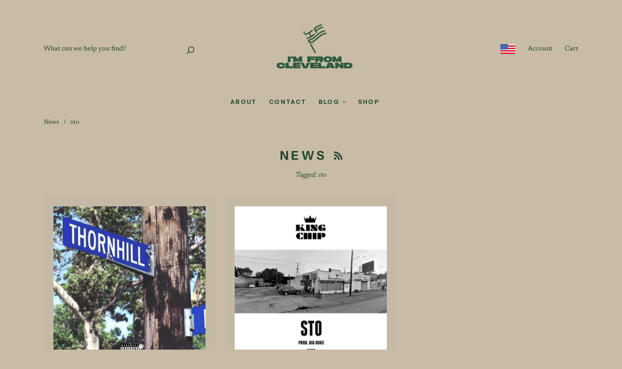

--- FILE ---
content_type: text/css
request_url: https://imfromcleveland.com/cdn/shop/t/3/assets/theme.scss.css?v=27431365557414548861759253365
body_size: 30689
content:
.slick-slider{position:relative;display:block;-moz-box-sizing:border-box;box-sizing:border-box;-webkit-touch-callout:none;-webkit-user-select:none;-khtml-user-select:none;-moz-user-select:none;-ms-user-select:none;user-select:none;-ms-touch-action:pan-y;touch-action:pan-y;-webkit-tap-highlight-color:transparent}.slick-list{position:relative;overflow:hidden;display:block;margin:0;padding:0}.slick-list:focus{outline:none}.js-focus-visible .slick-list:focus:not(.focus-visible){outline-width:2px;outline-style:solid;outline-color:Highlight}.slick-list.dragging{cursor:pointer;cursor:hand}.slick-slider .slick-track,.slick-slider .slick-list{-webkit-transform:translate3d(0,0,0);-moz-transform:translate3d(0,0,0);-ms-transform:translate3d(0,0,0);-o-transform:translate3d(0,0,0);transform:translateZ(0)}.slick-track{position:relative;left:0;top:0;display:block}.slick-track:before,.slick-track:after{content:"";display:table}.slick-track:after{clear:both}.slick-loading .slick-track{visibility:hidden}.slick-slide{float:left;height:100%;min-height:1px;display:none}[dir=rtl] .slick-slide{float:right}.slick-slide img{display:block}.slick-slide.slick-loading img{display:none}.slick-slide.dragging img{pointer-events:none}.slick-initialized .slick-slide{display:block}.slick-loading .slick-slide{visibility:hidden}.slick-vertical .slick-slide{display:block;height:auto;border:1px solid transparent}.slick-arrow.slick-hidden{display:none}/*! normalize.css v3.0.2 | MIT License | git.io/normalize */html{font-family:sans-serif;-ms-text-size-adjust:100%;-webkit-text-size-adjust:100%}body{margin:0}article,aside,details,figcaption,figure,footer,header,hgroup,main,menu,nav,section,summary{display:block}audio,canvas,progress,video{display:inline-block;vertical-align:baseline}audio:not([controls]){display:none;height:0}[hidden],template{display:none}a,.cart-item-quantity-edit{background-color:transparent}a:active,.cart-item-quantity-edit:active,a:hover,.cart-item-quantity-edit:hover{outline:0}abbr[title]{border-bottom:1px dotted}b,strong{font-weight:700}dfn{font-style:italic}h1{font-size:2em;margin:.67em 0}mark{background:#ff0;color:#000}small{font-size:80%}sub,sup{font-size:75%;line-height:0;position:relative;vertical-align:baseline}sup{top:-.5em}sub{bottom:-.25em}img{border:0}svg:not(:root){overflow:hidden}figure{margin:1em 40px}hr{-moz-box-sizing:content-box;box-sizing:content-box;height:0}pre{overflow:auto}code,kbd,pre,samp{font-family:monospace,monospace;font-size:1em}button,input,optgroup,select,textarea{color:inherit;font:inherit;margin:0}button{overflow:visible}button,select{text-transform:none}button,html input[type=button],input[type=reset],input[type=submit]{-webkit-appearance:button;cursor:pointer}button[disabled],html input[disabled]{cursor:default}button::-moz-focus-inner,input::-moz-focus-inner{border:0;padding:0}input{line-height:normal}input[type=checkbox],input[type=radio]{box-sizing:border-box;padding:0}input[type=number]::-webkit-inner-spin-button,input[type=number]::-webkit-outer-spin-button{height:auto}input[type=search]{-webkit-appearance:textfield;-moz-box-sizing:content-box;-webkit-box-sizing:content-box;box-sizing:content-box}input[type=search]::-webkit-search-cancel-button,input[type=search]::-webkit-search-decoration{-webkit-appearance:none}fieldset{border:1px solid #c0c0c0;margin:0 2px;padding:.35em .625em .75em}legend{border:0;padding:0}textarea{overflow:auto}optgroup{font-weight:700}table{border-collapse:collapse;border-spacing:0}td,th{padding:0}.main-navigation{z-index:1}.footer-tapbar{z-index:2}.header-search-results-wrapper{z-index:3}.header-search-input-wrapper{z-index:4}.product-info{z-index:5}.main-header{z-index:6}.main-navigation-wrapper{z-index:7}.header-wrapper{z-index:8}.banner{z-index:9}.banner-placeholder{z-index:10}.product-message{z-index:11}.product-images-lightbox{z-index:12}@font-face{font-family:Newsreader;font-weight:400;font-style:normal;src:url(//imfromcleveland.com/cdn/fonts/newsreader/newsreader_n4.b5d1a51abefc3e451a1095094f8cb52bc71994eb.woff2?h1=d3d3LnNob3AuaW1mcm9tY2xldmVsYW5kLmNvbQ&h2=aW1mcm9tY2xldmVsYW5kLmNvbQ&h3=Y2xldmVybGFuZC1jby5hY2NvdW50Lm15c2hvcGlmeS5jb20&h4=aW1mcm9tY2xldmVsYW5kLm15c2hvcGlmeS5jb20&hmac=cebc62eaf2a2994a0754ce1edfc0bdc8277035158a6f433dc1238c31a3db3d9f) format("woff2"),url(//imfromcleveland.com/cdn/fonts/newsreader/newsreader_n4.faab5347776428001f201c86fe4c783d23b58a25.woff?h1=d3d3LnNob3AuaW1mcm9tY2xldmVsYW5kLmNvbQ&h2=aW1mcm9tY2xldmVsYW5kLmNvbQ&h3=Y2xldmVybGFuZC1jby5hY2NvdW50Lm15c2hvcGlmeS5jb20&h4=aW1mcm9tY2xldmVsYW5kLm15c2hvcGlmeS5jb20&hmac=70c72307791062b1d3cca039c699d240e9d153d9b9f88ed30338f324775322d5) format("woff")}@font-face{font-family:Instrument Sans;font-weight:700;font-style:normal;src:url(//imfromcleveland.com/cdn/fonts/instrument_sans/instrumentsans_n7.e4ad9032e203f9a0977786c356573ced65a7419a.woff2?h1=d3d3LnNob3AuaW1mcm9tY2xldmVsYW5kLmNvbQ&h2=aW1mcm9tY2xldmVsYW5kLmNvbQ&h3=Y2xldmVybGFuZC1jby5hY2NvdW50Lm15c2hvcGlmeS5jb20&h4=aW1mcm9tY2xldmVsYW5kLm15c2hvcGlmeS5jb20&hmac=0b1441a594836566d8eca49196864429f74490d9e4fb54e310467a1d45df1073) format("woff2"),url(//imfromcleveland.com/cdn/fonts/instrument_sans/instrumentsans_n7.b9e40f166fb7639074ba34738101a9d2990bb41a.woff?h1=d3d3LnNob3AuaW1mcm9tY2xldmVsYW5kLmNvbQ&h2=aW1mcm9tY2xldmVsYW5kLmNvbQ&h3=Y2xldmVybGFuZC1jby5hY2NvdW50Lm15c2hvcGlmeS5jb20&h4=aW1mcm9tY2xldmVsYW5kLm15c2hvcGlmeS5jb20&hmac=c0f4a0707eb796e026d2cf338167ed3666bee6836d8fad7a390eafe9940f3ec3) format("woff")}@font-face{font-family:Newsreader;font-weight:700;font-style:normal;src:url(//imfromcleveland.com/cdn/fonts/newsreader/newsreader_n7.23ab8134dd970213aaed7699491a8a2cb47dae45.woff2?h1=d3d3LnNob3AuaW1mcm9tY2xldmVsYW5kLmNvbQ&h2=aW1mcm9tY2xldmVsYW5kLmNvbQ&h3=Y2xldmVybGFuZC1jby5hY2NvdW50Lm15c2hvcGlmeS5jb20&h4=aW1mcm9tY2xldmVsYW5kLm15c2hvcGlmeS5jb20&hmac=3c48bbc2f08f04d15fb5f6241c7de0721a76e7979b5de12b2a107b11e2b435a5) format("woff2"),url(//imfromcleveland.com/cdn/fonts/newsreader/newsreader_n7.d508f4855ca4dedbd83fa582e42d6513c7e89b8a.woff?h1=d3d3LnNob3AuaW1mcm9tY2xldmVsYW5kLmNvbQ&h2=aW1mcm9tY2xldmVsYW5kLmNvbQ&h3=Y2xldmVybGFuZC1jby5hY2NvdW50Lm15c2hvcGlmeS5jb20&h4=aW1mcm9tY2xldmVsYW5kLm15c2hvcGlmeS5jb20&hmac=b00512cdedf519eaf9f11b7aad820958f5bb7ecdaf8cb0528773ed526c0b974b) format("woff")}@font-face{font-family:Newsreader;font-weight:400;font-style:italic;src:url(//imfromcleveland.com/cdn/fonts/newsreader/newsreader_i4.b6c896efb016d5bce4e554059dfe501c6316187d.woff2?h1=d3d3LnNob3AuaW1mcm9tY2xldmVsYW5kLmNvbQ&h2=aW1mcm9tY2xldmVsYW5kLmNvbQ&h3=Y2xldmVybGFuZC1jby5hY2NvdW50Lm15c2hvcGlmeS5jb20&h4=aW1mcm9tY2xldmVsYW5kLm15c2hvcGlmeS5jb20&hmac=8959c8026acad94094868141ab4104d427954241b482c1d4e35af444fedb2efe) format("woff2"),url(//imfromcleveland.com/cdn/fonts/newsreader/newsreader_i4.09e7328c6ebf6de7a11f1c4b9d76fc90424e3a85.woff?h1=d3d3LnNob3AuaW1mcm9tY2xldmVsYW5kLmNvbQ&h2=aW1mcm9tY2xldmVsYW5kLmNvbQ&h3=Y2xldmVybGFuZC1jby5hY2NvdW50Lm15c2hvcGlmeS5jb20&h4=aW1mcm9tY2xldmVsYW5kLm15c2hvcGlmeS5jb20&hmac=c37d2edbd14d3da2d4050f6d445757f334d14fbb05049a6fa0953527387ea2ec) format("woff")}@font-face{font-family:Newsreader;font-weight:700;font-style:italic;src:url(//imfromcleveland.com/cdn/fonts/newsreader/newsreader_i7.c957ba3bc7bb44bfca68314e689a88a6cb340dbe.woff2?h1=d3d3LnNob3AuaW1mcm9tY2xldmVsYW5kLmNvbQ&h2=aW1mcm9tY2xldmVsYW5kLmNvbQ&h3=Y2xldmVybGFuZC1jby5hY2NvdW50Lm15c2hvcGlmeS5jb20&h4=aW1mcm9tY2xldmVsYW5kLm15c2hvcGlmeS5jb20&hmac=9c32f1cb4a2b655b8666315521f4e4947939000a38d709ce8b72f35ed19b997a) format("woff2"),url(//imfromcleveland.com/cdn/fonts/newsreader/newsreader_i7.600beb959cc55275297418e02b7b341685f85101.woff?h1=d3d3LnNob3AuaW1mcm9tY2xldmVsYW5kLmNvbQ&h2=aW1mcm9tY2xldmVsYW5kLmNvbQ&h3=Y2xldmVybGFuZC1jby5hY2NvdW50Lm15c2hvcGlmeS5jb20&h4=aW1mcm9tY2xldmVsYW5kLm15c2hvcGlmeS5jb20&hmac=8f4aafbec87e100f9b7bb411ef0145452facb33bad45a3efe4ef7439fcee9050) format("woff")}@font-face{font-family:Instrument Sans;font-weight:700;font-style:italic;src:url(//imfromcleveland.com/cdn/fonts/instrument_sans/instrumentsans_i7.d6063bb5d8f9cbf96eace9e8801697c54f363c6a.woff2?h1=d3d3LnNob3AuaW1mcm9tY2xldmVsYW5kLmNvbQ&h2=aW1mcm9tY2xldmVsYW5kLmNvbQ&h3=Y2xldmVybGFuZC1jby5hY2NvdW50Lm15c2hvcGlmeS5jb20&h4=aW1mcm9tY2xldmVsYW5kLm15c2hvcGlmeS5jb20&hmac=f26d67da4d4d14a8f36d95af466c3e60eab89678810b93b1c6fc3a27e6aac9b2) format("woff2"),url(//imfromcleveland.com/cdn/fonts/instrument_sans/instrumentsans_i7.ce33afe63f8198a3ac4261b826b560103542cd36.woff?h1=d3d3LnNob3AuaW1mcm9tY2xldmVsYW5kLmNvbQ&h2=aW1mcm9tY2xldmVsYW5kLmNvbQ&h3=Y2xldmVybGFuZC1jby5hY2NvdW50Lm15c2hvcGlmeS5jb20&h4=aW1mcm9tY2xldmVsYW5kLm15c2hvcGlmeS5jb20&hmac=772f13cf735c464b9aa82bee71645b18f63f63853471d764f168fd05811b4be4) format("woff")}.page-wrapper:before,.main-footer-inner:before,.footer-lower:before,.footer-payment:before,.pagination:before,.form-field-swatch:before,.share:before,.cart-form:before,.collection:before,.address-name:before,.index-header:before,.product-stock .form-field-title:before,.product-stock .selector-wrapper label:before,.selector-wrapper .product-stock label:before,.page-wrapper:after,.main-footer-inner:after,.footer-lower:after,.footer-payment:after,.pagination:after,.form-field-swatch:after,.share:after,.cart-form:after,.collection:after,.address-name:after,.index-header:after,.product-stock .form-field-title:after,.product-stock .selector-wrapper label:after,.selector-wrapper .product-stock label:after{content:" ";display:table}.page-wrapper:after,.main-footer-inner:after,.footer-lower:after,.footer-payment:after,.pagination:after,.form-field-swatch:after,.share:after,.cart-form:after,.collection:after,.address-name:after,.index-header:after,.product-stock .form-field-title:after,.product-stock .selector-wrapper label:after,.selector-wrapper .product-stock label:after{clear:both}.form-field-filters a.active:after,.form-field-filters .active.cart-item-quantity-edit:after,.button,#product-media .product-single__view-in-space,.product-form .shopify-payment-button__button--unbranded,.tile-wrapper .tile-content,.banner,.department-item figcaption h3,.department-item figcaption p,.featured-content-item,.footer-copyright,.header-logo a,.header-logo .cart-item-quantity-edit,.header-tools .header-cart-count,.index-features-item .index-features-item-content,.index-newsletter-inner,.slideshow-title,.index-video-title,.collection-filters-tags .collection-filters-tag-box,.currency-switcher,.footer-currency button,.product-item-banner,.form-swatch-item,.header-search-form .form-input,.header-search-form .form-select-wrapper select,.form-select-wrapper .header-search-form select,.collection-current-tags .collection-current-tag,.address-name span,.password.has-image .page-header,.password.has-image .password-message,.password.has-image .form-field-title,.password.has-image .selector-wrapper label,.selector-wrapper .password.has-image label,.password.has-image .sidekick,.password.has-image .section-title,.product-price{-moz-osx-font-smoothing:grayscale;-moz-font-smoothing:antialiased;-webkit-font-smoothing:antialiased}h1,h2,.department-item figcaption h3,h3,h4,h5,.form-field-title,.selector-wrapper label,.header--font,.account-header,.address-name,h6,.page-header{font-family:Instrument Sans,sans-serif;font-weight:700;font-style:normal;color:#23472e;text-transform:uppercase;letter-spacing:.2em}.order-status-item strong,.account-orders .grid-item:before,.account-orders [class*=grid-item]:before,.order-details .grid-item:before,.order-details [class*=grid-item]:before,.order-billing-address span,.order-shipping-address span{font-family:Newsreader,serif;font-weight:400;color:#4c644c}.errors>*:first-child,.rich-text>*:first-child,.featured-content-item>*:first-child,.index-features-text>*:first-child,.index-newsletter-inner>*:first-child,.cart-item-image>*:first-child,.cart-item-info>*:first-child,.collection-header-description>*:first-child,.product-item-description>*:first-child,.blog-item-info>*:first-child,.article-wrapper>*:first-child,.article-content>*:first-child,.article-content blockquote>*:first-child,.collection-sidebar-note>*:first-child,.product-description>*:first-child{margin-top:0}.errors>*:last-child,.rich-text>*:last-child,.featured-content-item>*:last-child,.index-features-text>*:last-child,.index-newsletter-inner>*:last-child,.cart-item-image>*:last-child,.cart-item-info>*:last-child,.collection-header-description>*:last-child,.product-item-description>*:last-child,.blog-item-info>*:last-child,.article-wrapper>*:last-child,.article-content>*:last-child,.article-content blockquote>*:last-child,.collection-sidebar-note>*:last-child,.product-description>*:last-child{margin-bottom:0}.screen-reader,.form-field-radio .form-input,.form-field-radio .form-select-wrapper select,.form-select-wrapper .form-field-radio select,.form-field-checkbox .form-input,.form-field-checkbox .form-select-wrapper select,.form-select-wrapper .form-field-checkbox select{position:absolute!important;width:1px;height:1px;overflow:hidden;white-space:nowrap;clip:rect(1px,1px,1px,1px)}.no-js .supports-js{clip:rect(0 0 0 0);clip:rect(0,0,0,0);overflow:hidden;position:absolute;height:1px!important;width:1px!important}a.button,.button.cart-item-quantity-edit,#product-media .cart-item-quantity-edit.product-single__view-in-space,.product-form .cart-item-quantity-edit.shopify-payment-button__button--unbranded,#product-media a.product-single__view-in-space,.product-form a.shopify-payment-button__button--unbranded{font-size:16px;font-size:1.6rem;height:auto;line-height:1;padding:20px}a.button:hover,.button.cart-item-quantity-edit:hover,#product-media .cart-item-quantity-edit.product-single__view-in-space:hover,.product-form .cart-item-quantity-edit.shopify-payment-button__button--unbranded:hover,#product-media a.product-single__view-in-space:hover,.product-form a.shopify-payment-button__button--unbranded:hover{background:#111;color:#fff}@media (max-width: 720px){div.main-footer-inner.stretch{flex-direction:column}}*{-webkit-box-sizing:border-box!important;-moz-box-sizing:border-box!important;box-sizing:border-box!important}body.using-mouse :focus{outline:none!important}@media (max-width: 720px){body :focus{outline:none!important}}html{font-size:62.5%}body{font-size:14px;font-size:1.4rem;background:#c8bca7;line-height:1.6;font-family:Newsreader,serif;font-weight:400;font-style:normal;color:#23472e;-webkit-text-size-adjust:none}body.scroll-locked{overflow:hidden}body.footer-search-focused{position:fixed;right:0;left:0}@media (min-width: 721px){body{padding-top:0!important}}@media (max-width: 720px){body{padding-bottom:40px}body.template-gift_card,body.template-password{padding:0!important}body.no-js{padding-top:100px}}svg{fill:currentColor}img{max-width:100%}img.is-lazy{width:100%}img.lazyload{opacity:0}.no-js img.lazyload{opacity:1}figure{margin:0}ul,ol{padding-left:20px}blockquote{margin-left:10px;padding-left:15px;border-left:2px solid #23472e}blockquote cite{display:block;margin-top:10px}table{width:100%;margin-top:1em;margin-bottom:1em}table th,table td{padding:10px 15px;border-top:1px solid #c8bca7;border-left:1px solid #c8bca7;text-align:left}table th{background-color:#c8bca7;color:#23472e}table tr>*:first-child{border-left:0}.page-wrapper{position:relative}.hidden{display:none}.visibly-hidden{visibility:hidden;opacity:0;filter:alpha(opacity=0)}.no-js .js-dependent{display:none}body{opacity:1;transition:opacity .4s ease-in}body.loading{transition:opacity 1ms ease-in;opacity:0}body.unloading{opacity:0}.form-success{padding:12px 15px;margin-bottom:20px;color:#4dcb4d;border:1px solid #4dcb4d;background:#afbf95}.form-error{margin-bottom:20px}.form-row{margin-right:-10px;margin-left:-10px}.form-field,.selector-wrapper{margin-bottom:10px}.form-inline{font-size:0}.form-inline>*{font-size:14px;font-size:1.4rem}.form-field-title,.selector-wrapper label{display:block;margin-top:0;margin-bottom:10px}.form-field-title.form-hidden,.selector-wrapper label.form-hidden{display:none}.lt-ie10 .form-field-title.form-hidden,.lt-ie10 .selector-wrapper label.form-hidden,.selector-wrapper .lt-ie10 label.form-hidden{display:block}.form-inline .form-field-title,.form-inline .selector-wrapper label,.selector-wrapper .form-inline label{display:inline-block;margin-right:20px}.form-input,.form-field-textarea .form-input,.form-select-wrapper select{padding:9px 15px;max-width:300px;width:100%;height:44px;border:1px solid #c8bca7;border-radius:0;background-color:#c8bca7;color:#23472e;line-height:1.6;-webkit-appearance:none;transition:border-color .1s cubic-bezier(.25,.46,.45,.94)}.form-input::-webkit-input-placeholder,.form-field-textarea .form-input::-webkit-input-placeholder,.form-select-wrapper select::-webkit-input-placeholder{color:#4c644c}.form-input::-moz-placeholder,.form-field-textarea .form-input::-moz-placeholder,.form-select-wrapper select::-moz-placeholder{color:#4c644c}.form-input::-ms-placeholder,.form-field-textarea .form-input::-ms-placeholder,.form-select-wrapper select::-ms-placeholder{color:#4c644c}.form-input::placeholder,.form-field-textarea .form-input::placeholder,.form-select-wrapper select::placeholder{color:#4c644c}.form-input:focus,.form-select-wrapper select:focus{border-color:#23472e;outline:0}.form-input.form-full,.form-select-wrapper select.form-full{display:block;max-width:100%}.form-inline .form-input,.form-inline .form-select-wrapper select,.form-select-wrapper .form-inline select{display:inline-block}.form-field-textarea .form-input,.form-field-textarea .form-select-wrapper select,.form-select-wrapper .form-field-textarea select{height:100%;max-height:none;min-height:200px}.form-select-wrapper{position:relative;display:block;cursor:pointer}.form-select-wrapper.active{border-color:#23472e}.form-select-wrapper:after{content:"";position:absolute;z-index:2;right:16px;top:50%;margin-top:-1px;border-top:3px solid #23472e;border-left:3px solid transparent;border-right:3px solid transparent}.form-select-wrapper select{width:100%;padding:9px 30px 9px 15px;border:1px solid #c8bca7;line-height:1.5;cursor:pointer;outline:0;border-radius:0;background-color:#c1b7a2;-webkit-appearance:none;-moz-appearance:none;-ms-appearance:none;-o-appearance:none;appearance:none}.form-select-wrapper.form-full{max-width:100%}.form-inline .form-select-wrapper{display:inline-block}.form-submit{margin-top:30px}.form-field-radio .form-label,.form-field-checkbox .form-label{position:relative;display:block}.form-field-radio .form-label:not(:last-child),.form-field-checkbox .form-label:not(:last-child){margin-bottom:5px}.form-field-radio .form-label-text,.form-field-checkbox .form-label-text{padding-left:22px;margin-left:0}.form-field-radio .form-input,.form-field-radio .form-select-wrapper select,.form-select-wrapper .form-field-radio select,.form-field-checkbox .form-input,.form-field-checkbox .form-select-wrapper select,.form-select-wrapper .form-field-checkbox select{width:auto}.form-field-radio .form-input:focus+.form-label .form-label-text:before,.form-field-radio .form-select-wrapper select:focus+.form-label .form-label-text:before,.form-select-wrapper .form-field-radio select:focus+.form-label .form-label-text:before,.form-field-checkbox .form-input:focus+.form-label .form-label-text:before,.form-field-checkbox .form-select-wrapper select:focus+.form-label .form-label-text:before,.form-select-wrapper .form-field-checkbox select:focus+.form-label .form-label-text:before{border-color:#23472e}.form-field-radio .form-label-text,.form-field-checkbox .form-label-text{font-family:Newsreader,serif}.form-field-radio .form-label-text:before,.form-field-checkbox .form-label-text:before{position:absolute;top:calc(50% - 7px);left:0;display:inline-block;width:12px;height:12px;border:1px solid #c8bca7;background-color:#c8bca7;cursor:pointer;content:""}.form-field-radio .form-label-text:after,.form-field-checkbox .form-label-text:after{position:absolute;cursor:pointer;content:""}.form-field-radio .form-label-text:before{border-radius:100%}.form-field-radio .form-label-text:after{top:calc(50% - 2px);left:4px;width:6px;height:6px;border-radius:100%}.form-field-radio .form-input:checked+.form-label-text:after,.form-field-radio .form-select-wrapper select:checked+.form-label-text:after,.form-select-wrapper .form-field-radio select:checked+.form-label-text:after{background-color:#23472e}.form-field-checkbox .form-label-text:before{width:9px;height:9px}.form-field-checkbox .form-label-text:after{top:calc(50% - 8px);left:4px;width:4px;height:8px;transform:rotate(42.5deg)}.form-field-checkbox .form-input:checked+.form-label .form-label-text:after,.form-field-checkbox .form-select-wrapper select:checked+.form-label .form-label-text:after,.form-select-wrapper .form-field-checkbox select:checked+.form-label .form-label-text:after,.form-field-checkbox .form-label-text.active:after{border:solid #23472e;border-width:0 2px 2px 0}.form-filter-wrapper.is-color{padding-top:10px!important;margin-right:-2px;margin-left:-2px;font-size:0}@media (max-width: 720px){.form-field-filters{margin-bottom:0}}.form-field-filters a,.form-field-filters .cart-item-quantity-edit{position:relative;display:block;padding-left:18px;margin-bottom:2px;color:#23472e;line-height:19px}.form-field-filters a:hover,.form-field-filters .cart-item-quantity-edit:hover{color:#23472e}.form-field-filters a:before,.form-field-filters .cart-item-quantity-edit:before{position:absolute;top:calc(50% - 7px);left:0;display:inline-block;width:9px;height:9px;margin-right:7px;border:1px solid rgba(35,71,46,.3);border-radius:2px;content:""}.form-field-filters a.active:after,.form-field-filters .active.cart-item-quantity-edit:after{position:absolute;top:calc(50% - 5px);left:2px;width:7px;height:7px;background-color:#23472e;border-radius:1px;content:"";font-family:Arial,sans-serif}.form-field-filters a.is-color,.form-field-filters .is-color.cart-item-quantity-edit{display:inline-block;width:15px;height:15px;padding-left:15px;margin-right:2px;margin-bottom:4px;margin-left:2px;border-radius:50%;text-indent:-9999px}@media (max-width: 720px){.form-field-filters a.is-color,.form-field-filters .is-color.cart-item-quantity-edit{width:25px;height:25px;margin-right:3px;margin-bottom:6px;margin-left:3px}}.form-field-filters a.is-color[data-color=white],.form-field-filters .is-color[data-color=white].cart-item-quantity-edit{box-shadow:inset 0 0 1px #0000004d}.form-field-filters a.is-color[data-color=white].active:after,.form-field-filters .is-color[data-color=white].active.cart-item-quantity-edit:after{background-color:#23472e}.form-field-filters a.is-color:before,.form-field-filters .is-color.cart-item-quantity-edit:before{display:none}.form-field-filters a.is-color.active:after,.form-field-filters .is-color.active.cart-item-quantity-edit:after{top:5px;left:5px;width:5px;height:5px;border-radius:50%;background-color:#c8bca7;content:""}@media (max-width: 720px){.form-field-filters a.is-color.active:after,.form-field-filters .is-color.active.cart-item-quantity-edit:after{top:9px;left:9px;width:7px;height:7px}}.form-field-filters .form-field-title button,.form-field-filters .selector-wrapper label button,.selector-wrapper .form-field-filters label button{position:relative;width:100%;padding:0;border:0;outline:0;background-color:transparent;text-align:left}@media (min-width: 721px){.form-field-filters .form-field-title button,.form-field-filters .selector-wrapper label button,.selector-wrapper .form-field-filters label button{cursor:default}}.form-field-filters .form-field-title button svg,.form-field-filters .selector-wrapper label button svg,.selector-wrapper .form-field-filters label button svg{position:absolute;top:calc(50% - 2px);right:0;width:10px;height:4px;color:#23472e}@media (min-width: 721px){.form-field-filters .form-field-title button svg,.form-field-filters .selector-wrapper label button svg,.selector-wrapper .form-field-filters label button svg{display:none}}.form-actions{margin-top:20px;font-size:0}.button,#product-media .product-single__view-in-space,.product-form .shopify-payment-button__button--unbranded{font-size:14px;font-size:1.4rem;display:inline-block;min-width:200px;height:44px;text-align:center;font-family:Newsreader,serif;font-weight:400;border-radius:0;cursor:pointer;line-height:26px;transition:all .2s cubic-bezier(.25,.46,.45,.94);padding:7px 24px 9px;border:none;background:#23472e;color:#c8bca7}.button:hover,#product-media .product-single__view-in-space:hover,.product-form .shopify-payment-button__button--unbranded:hover{color:#c8bca7;background:#23472e}.button:hover:hover,#product-media .product-single__view-in-space:hover:hover,.product-form .shopify-payment-button__button--unbranded:hover:hover{background:#2f553a}.button.button-secondary,#product-media .button-secondary.product-single__view-in-space,.product-form .button-secondary.shopify-payment-button__button--unbranded{padding:3px 24px 7px;background:transparent;border:2px solid #23472e;color:#23472e}.button.button-secondary:hover,#product-media .button-secondary.product-single__view-in-space:hover,.product-form .button-secondary.shopify-payment-button__button--unbranded:hover{background:#23472e;border-color:#23472e;color:#c8bca7}.button.button-secondary:hover:hover,#product-media .button-secondary.product-single__view-in-space:hover:hover,.product-form .button-secondary.shopify-payment-button__button--unbranded:hover:hover{background:#2f553a}.button.button-secondary:hover:hover,#product-media .button-secondary.product-single__view-in-space:hover:hover,.product-form .button-secondary.shopify-payment-button__button--unbranded:hover:hover{border-color:#2f553a}.button.button-small,#product-media .button-small.product-single__view-in-space,.product-form .button-small.shopify-payment-button__button--unbranded{height:36px;line-height:18px}.button.form-full,#product-media .form-full.product-single__view-in-space,.product-form .form-full.shopify-payment-button__button--unbranded{display:block;max-width:100%;width:100%}.button.button-disabled,#product-media .button-disabled.product-single__view-in-space,.product-form .button-disabled.shopify-payment-button__button--unbranded{background:gray;color:#eee}.button.button-disabled:hover,#product-media .button-disabled.product-single__view-in-space:hover,.product-form .button-disabled.shopify-payment-button__button--unbranded:hover{color:#eee!important;background:gray!important}.button.button-disabled.button-secondary,#product-media .button-disabled.button-secondary.product-single__view-in-space,.product-form .button-disabled.button-secondary.shopify-payment-button__button--unbranded{border-color:gray!important;color:#eee;background:gray}.button a,#product-media .product-single__view-in-space a,.product-form .shopify-payment-button__button--unbranded a,.button .cart-item-quantity-edit,#product-media .product-single__view-in-space .cart-item-quantity-edit,.product-form .shopify-payment-button__button--unbranded .cart-item-quantity-edit,.button a:hover,#product-media .product-single__view-in-space a:hover,.product-form .shopify-payment-button__button--unbranded a:hover,.button .cart-item-quantity-edit:hover,#product-media .product-single__view-in-space .cart-item-quantity-edit:hover,.product-form .shopify-payment-button__button--unbranded .cart-item-quantity-edit:hover{color:#c8bca7}.button.leader,#product-media .leader.product-single__view-in-space,.product-form .leader.shopify-payment-button__button--unbranded{margin-right:20px}@media (max-width: 720px){.button.leader,#product-media .leader.product-single__view-in-space,.product-form .leader.shopify-payment-button__button--unbranded{display:block;width:100%;margin-right:0}}.button.sidekick,#product-media .sidekick.product-single__view-in-space,.product-form .sidekick.shopify-payment-button__button--unbranded{min-width:0;padding-right:0;padding-left:0;border:0;background-color:transparent;color:#23472e;text-align:left;cursor:pointer;background:none;border:none}.button.sidekick:hover,#product-media .sidekick.product-single__view-in-space:hover,.product-form .sidekick.shopify-payment-button__button--unbranded:hover{background-color:transparent}@media (max-width: 720px){.button.sidekick,#product-media .sidekick.product-single__view-in-space,.product-form .sidekick.shopify-payment-button__button--unbranded{display:block;width:100%;text-align:center}}.button.sidekick a,#product-media .sidekick.product-single__view-in-space a,.product-form .sidekick.shopify-payment-button__button--unbranded a,.button.sidekick .cart-item-quantity-edit,#product-media .sidekick.product-single__view-in-space .cart-item-quantity-edit,.product-form .sidekick.shopify-payment-button__button--unbranded .cart-item-quantity-edit{color:#23472e}.page-wrapper,.departments-wrapper,.featured-content,.main-footer-wrapper,.header,.index-blog,.featured-products-wrapper,.featured-product-wrapper,.index-features,.index-map-wrapper .index-header,.index-map-wrapper:not(.is-fullwidth) .index-map,.index-newsletter:not(.is-fullwidth),.slideshow-content,.index-video-cover-content,.breadcrumbs,.navigation-super,.main-navigation-wrapper,.collection-main-wrapper,.collection-load-products,.product-images-lightbox>div{margin-left:auto;margin-right:auto;max-width:1140px;width:100%;padding-left:20px;padding-right:20px;-webkit-transition:padding .2s cubic-bezier(.25,.46,.45,.94);-moz-transition:padding .2s cubic-bezier(.25,.46,.45,.94);transition:padding .2s cubic-bezier(.25,.46,.45,.94)}.lt-ie9 .page-wrapper,.lt-ie9 .departments-wrapper,.lt-ie9 .featured-content,.lt-ie9 .main-footer-wrapper,.lt-ie9 .header,.lt-ie9 .index-blog,.lt-ie9 .featured-products-wrapper,.lt-ie9 .featured-product-wrapper,.lt-ie9 .index-features,.lt-ie9 .index-map-wrapper .index-header,.index-map-wrapper .lt-ie9 .index-header,.lt-ie9 .index-map-wrapper:not(.is-fullwidth) .index-map,.index-map-wrapper:not(.is-fullwidth) .lt-ie9 .index-map,.lt-ie9 .index-newsletter:not(.is-fullwidth),.lt-ie9 .slideshow-content,.lt-ie9 .index-video-cover-content,.lt-ie9 .breadcrumbs,.lt-ie9 .navigation-super,.lt-ie9 .main-navigation-wrapper,.lt-ie9 .collection-main-wrapper,.lt-ie9 .collection-load-products,.lt-ie9 .product-images-lightbox>div{width:1140px}.grid{font-size:0}.grid-item,[class*=grid-item]{font-size:14px;font-size:1.4rem;display:inline-block;padding-left:10px;padding-right:10px;vertical-align:top}.grid-item-100{display:block;width:100%}.grid-item-83{width:83.333%}.grid-item-75{width:75%}.grid-item-70{width:70%}.grid-item-66{width:66.666%}.grid-item-60{width:60%}.grid-item-58{width:58.333%}.grid-item-55{width:55%}.grid-item-50{width:50%}.grid-item-45{width:45%}.grid-item-41{width:41.666%}.grid-item-40{width:40%}.grid-item-35{width:35%}.grid-item-33{width:33.333%}.grid-item-30{width:30%}.grid-item-27{width:26.666%}.grid-item-25{width:25%}.grid-item-20{width:20%}.grid-item-16{width:16.666%}.grid-item-15{width:15%}.grid-item-12{width:12%}.grid-item-10{width:10%}.grid-item-5{width:5%}.tile-wrapper{position:relative;padding-right:0;padding-left:0;margin-bottom:20px;border-right:10px solid #c8bca7;border-left:10px solid #c8bca7}@media (max-width: 960px){.tile-wrapper.grid-item-25{width:33.333%}}@media (max-width: 500px){.tile-wrapper.grid-item-25{width:50%}}.tile-wrapper .tile{position:absolute;top:0;right:0;bottom:0;left:0;background-color:#23472e}.tile-wrapper .tile-content{position:absolute;right:30px;bottom:25px;left:30px;margin-top:0;margin-bottom:0;color:#c8bca7}@media (max-width: 720px){.tile-wrapper .tile-content{font-size:20px;font-size:2rem}}@media (max-width: 500px){.tile-wrapper .tile-content{font-size:18px;font-size:1.8rem}}.svg-placeholder svg,.onboarding-department svg,.featured-product-wrapper #product-images svg{fill:#a1a1a1;background:#696969}.onboarding-department{background-color:#696969}.onboarding-department svg{position:absolute;top:50%;left:50%;display:block;max-width:400px;transform:translate3d(-50%,-50%,0)}h1,h2,.department-item figcaption h3,h3,h4,h5,.form-field-title,.selector-wrapper label,.header--font,.account-header,.address-name,h6{line-height:1.25}h1{font-size:35px;font-size:3.5rem}h2,.department-item figcaption h3{font-size:25px;font-size:2.5rem}h3{font-size:16px;font-size:1.6rem}h4{font-size:14px;font-size:1.4rem;font-weight:400}h5,.form-field-title,.selector-wrapper label,.header--font,.account-header,.address-name{font-size:14px;font-size:1.4rem}h6{font-size:12px;font-size:1.2rem;text-transform:uppercase;letter-spacing:.3em}a,.cart-item-quantity-edit{text-decoration:none;-webkit-transition:color .2s cubic-bezier(.25,.46,.45,.94);-moz-transition:color .2s cubic-bezier(.25,.46,.45,.94);transition:color .2s cubic-bezier(.25,.46,.45,.94);color:#23472e}a:hover,.cart-item-quantity-edit:hover{color:#2f553a}.page-header-wrapper{position:relative;margin:30px auto 33px;max-width:1140px}.page-header-wrapper:not(.product-title){padding-left:30px;padding-right:30px}@media (max-width: 720px){.page-header-wrapper{margin-top:18px;margin-bottom:18px}.page-header-wrapper:not(.product-title){padding-right:20px;padding-left:20px}}.page-header{font-size:25px;font-size:2.5rem;margin:30px auto;max-width:1140px}.page-header:not(.product-title){padding-left:20px;padding-right:20px}.page-header:not(.product-title){text-align:center}.page-header.with-context{font-weight:400}.page-header.simple{margin:0;max-width:none;padding-right:0;padding-left:0;text-align:left}@media (max-width: 720px){.page-header{margin-top:20px;margin-bottom:18px}.page-header:not(.product-title){padding-right:20px;padding-left:20px}}.page-header-wrapper .page-header{margin:0;max-width:none;padding-right:0;padding-left:0}.errors{font-size:14px;font-size:1.4rem;padding:6px 8px;color:#cb4d4d;border:1px solid #cb4d4d;background:#c8a595}.errors ul{padding:0;list-style:none}[data-aos][data-aos][data-aos-duration="50"],body[data-aos-duration="50"] [data-aos]{transition-duration:50ms}[data-aos][data-aos][data-aos-delay="50"],body[data-aos-delay="50"] [data-aos]{transition-delay:0}[data-aos][data-aos][data-aos-delay="50"].aos-animate,body[data-aos-delay="50"] [data-aos].aos-animate{transition-delay:50ms}[data-aos][data-aos][data-aos-duration="100"],body[data-aos-duration="100"] [data-aos]{transition-duration:.1s}[data-aos][data-aos][data-aos-delay="100"],body[data-aos-delay="100"] [data-aos]{transition-delay:0}[data-aos][data-aos][data-aos-delay="100"].aos-animate,body[data-aos-delay="100"] [data-aos].aos-animate{transition-delay:.1s}[data-aos][data-aos][data-aos-duration="150"],body[data-aos-duration="150"] [data-aos]{transition-duration:.15s}[data-aos][data-aos][data-aos-delay="150"],body[data-aos-delay="150"] [data-aos]{transition-delay:0}[data-aos][data-aos][data-aos-delay="150"].aos-animate,body[data-aos-delay="150"] [data-aos].aos-animate{transition-delay:.15s}[data-aos][data-aos][data-aos-duration="200"],body[data-aos-duration="200"] [data-aos]{transition-duration:.2s}[data-aos][data-aos][data-aos-delay="200"],body[data-aos-delay="200"] [data-aos]{transition-delay:0}[data-aos][data-aos][data-aos-delay="200"].aos-animate,body[data-aos-delay="200"] [data-aos].aos-animate{transition-delay:.2s}[data-aos][data-aos][data-aos-duration="250"],body[data-aos-duration="250"] [data-aos]{transition-duration:.25s}[data-aos][data-aos][data-aos-delay="250"],body[data-aos-delay="250"] [data-aos]{transition-delay:0}[data-aos][data-aos][data-aos-delay="250"].aos-animate,body[data-aos-delay="250"] [data-aos].aos-animate{transition-delay:.25s}[data-aos][data-aos][data-aos-duration="300"],body[data-aos-duration="300"] [data-aos]{transition-duration:.3s}[data-aos][data-aos][data-aos-delay="300"],body[data-aos-delay="300"] [data-aos]{transition-delay:0}[data-aos][data-aos][data-aos-delay="300"].aos-animate,body[data-aos-delay="300"] [data-aos].aos-animate{transition-delay:.3s}[data-aos][data-aos][data-aos-duration="350"],body[data-aos-duration="350"] [data-aos]{transition-duration:.35s}[data-aos][data-aos][data-aos-delay="350"],body[data-aos-delay="350"] [data-aos]{transition-delay:0}[data-aos][data-aos][data-aos-delay="350"].aos-animate,body[data-aos-delay="350"] [data-aos].aos-animate{transition-delay:.35s}[data-aos][data-aos][data-aos-duration="400"],body[data-aos-duration="400"] [data-aos]{transition-duration:.4s}[data-aos][data-aos][data-aos-delay="400"],body[data-aos-delay="400"] [data-aos]{transition-delay:0}[data-aos][data-aos][data-aos-delay="400"].aos-animate,body[data-aos-delay="400"] [data-aos].aos-animate{transition-delay:.4s}[data-aos][data-aos][data-aos-duration="450"],body[data-aos-duration="450"] [data-aos]{transition-duration:.45s}[data-aos][data-aos][data-aos-delay="450"],body[data-aos-delay="450"] [data-aos]{transition-delay:0}[data-aos][data-aos][data-aos-delay="450"].aos-animate,body[data-aos-delay="450"] [data-aos].aos-animate{transition-delay:.45s}[data-aos][data-aos][data-aos-duration="500"],body[data-aos-duration="500"] [data-aos]{transition-duration:.5s}[data-aos][data-aos][data-aos-delay="500"],body[data-aos-delay="500"] [data-aos]{transition-delay:0}[data-aos][data-aos][data-aos-delay="500"].aos-animate,body[data-aos-delay="500"] [data-aos].aos-animate{transition-delay:.5s}[data-aos][data-aos][data-aos-duration="550"],body[data-aos-duration="550"] [data-aos]{transition-duration:.55s}[data-aos][data-aos][data-aos-delay="550"],body[data-aos-delay="550"] [data-aos]{transition-delay:0}[data-aos][data-aos][data-aos-delay="550"].aos-animate,body[data-aos-delay="550"] [data-aos].aos-animate{transition-delay:.55s}[data-aos][data-aos][data-aos-duration="600"],body[data-aos-duration="600"] [data-aos]{transition-duration:.6s}[data-aos][data-aos][data-aos-delay="600"],body[data-aos-delay="600"] [data-aos]{transition-delay:0}[data-aos][data-aos][data-aos-delay="600"].aos-animate,body[data-aos-delay="600"] [data-aos].aos-animate{transition-delay:.6s}[data-aos][data-aos][data-aos-duration="650"],body[data-aos-duration="650"] [data-aos]{transition-duration:.65s}[data-aos][data-aos][data-aos-delay="650"],body[data-aos-delay="650"] [data-aos]{transition-delay:0}[data-aos][data-aos][data-aos-delay="650"].aos-animate,body[data-aos-delay="650"] [data-aos].aos-animate{transition-delay:.65s}[data-aos][data-aos][data-aos-duration="700"],body[data-aos-duration="700"] [data-aos]{transition-duration:.7s}[data-aos][data-aos][data-aos-delay="700"],body[data-aos-delay="700"] [data-aos]{transition-delay:0}[data-aos][data-aos][data-aos-delay="700"].aos-animate,body[data-aos-delay="700"] [data-aos].aos-animate{transition-delay:.7s}[data-aos][data-aos][data-aos-duration="750"],body[data-aos-duration="750"] [data-aos]{transition-duration:.75s}[data-aos][data-aos][data-aos-delay="750"],body[data-aos-delay="750"] [data-aos]{transition-delay:0}[data-aos][data-aos][data-aos-delay="750"].aos-animate,body[data-aos-delay="750"] [data-aos].aos-animate{transition-delay:.75s}[data-aos][data-aos][data-aos-duration="800"],body[data-aos-duration="800"] [data-aos]{transition-duration:.8s}[data-aos][data-aos][data-aos-delay="800"],body[data-aos-delay="800"] [data-aos]{transition-delay:0}[data-aos][data-aos][data-aos-delay="800"].aos-animate,body[data-aos-delay="800"] [data-aos].aos-animate{transition-delay:.8s}[data-aos][data-aos][data-aos-duration="850"],body[data-aos-duration="850"] [data-aos]{transition-duration:.85s}[data-aos][data-aos][data-aos-delay="850"],body[data-aos-delay="850"] [data-aos]{transition-delay:0}[data-aos][data-aos][data-aos-delay="850"].aos-animate,body[data-aos-delay="850"] [data-aos].aos-animate{transition-delay:.85s}[data-aos][data-aos][data-aos-duration="900"],body[data-aos-duration="900"] [data-aos]{transition-duration:.9s}[data-aos][data-aos][data-aos-delay="900"],body[data-aos-delay="900"] [data-aos]{transition-delay:0}[data-aos][data-aos][data-aos-delay="900"].aos-animate,body[data-aos-delay="900"] [data-aos].aos-animate{transition-delay:.9s}[data-aos][data-aos][data-aos-duration="950"],body[data-aos-duration="950"] [data-aos]{transition-duration:.95s}[data-aos][data-aos][data-aos-delay="950"],body[data-aos-delay="950"] [data-aos]{transition-delay:0}[data-aos][data-aos][data-aos-delay="950"].aos-animate,body[data-aos-delay="950"] [data-aos].aos-animate{transition-delay:.95s}[data-aos][data-aos][data-aos-duration="1000"],body[data-aos-duration="1000"] [data-aos]{transition-duration:1s}[data-aos][data-aos][data-aos-delay="1000"],body[data-aos-delay="1000"] [data-aos]{transition-delay:0}[data-aos][data-aos][data-aos-delay="1000"].aos-animate,body[data-aos-delay="1000"] [data-aos].aos-animate{transition-delay:1s}[data-aos][data-aos][data-aos-duration="1050"],body[data-aos-duration="1050"] [data-aos]{transition-duration:1.05s}[data-aos][data-aos][data-aos-delay="1050"],body[data-aos-delay="1050"] [data-aos]{transition-delay:0}[data-aos][data-aos][data-aos-delay="1050"].aos-animate,body[data-aos-delay="1050"] [data-aos].aos-animate{transition-delay:1.05s}[data-aos][data-aos][data-aos-duration="1100"],body[data-aos-duration="1100"] [data-aos]{transition-duration:1.1s}[data-aos][data-aos][data-aos-delay="1100"],body[data-aos-delay="1100"] [data-aos]{transition-delay:0}[data-aos][data-aos][data-aos-delay="1100"].aos-animate,body[data-aos-delay="1100"] [data-aos].aos-animate{transition-delay:1.1s}[data-aos][data-aos][data-aos-duration="1150"],body[data-aos-duration="1150"] [data-aos]{transition-duration:1.15s}[data-aos][data-aos][data-aos-delay="1150"],body[data-aos-delay="1150"] [data-aos]{transition-delay:0}[data-aos][data-aos][data-aos-delay="1150"].aos-animate,body[data-aos-delay="1150"] [data-aos].aos-animate{transition-delay:1.15s}[data-aos][data-aos][data-aos-duration="1200"],body[data-aos-duration="1200"] [data-aos]{transition-duration:1.2s}[data-aos][data-aos][data-aos-delay="1200"],body[data-aos-delay="1200"] [data-aos]{transition-delay:0}[data-aos][data-aos][data-aos-delay="1200"].aos-animate,body[data-aos-delay="1200"] [data-aos].aos-animate{transition-delay:1.2s}[data-aos][data-aos][data-aos-duration="1250"],body[data-aos-duration="1250"] [data-aos]{transition-duration:1.25s}[data-aos][data-aos][data-aos-delay="1250"],body[data-aos-delay="1250"] [data-aos]{transition-delay:0}[data-aos][data-aos][data-aos-delay="1250"].aos-animate,body[data-aos-delay="1250"] [data-aos].aos-animate{transition-delay:1.25s}[data-aos][data-aos][data-aos-duration="1300"],body[data-aos-duration="1300"] [data-aos]{transition-duration:1.3s}[data-aos][data-aos][data-aos-delay="1300"],body[data-aos-delay="1300"] [data-aos]{transition-delay:0}[data-aos][data-aos][data-aos-delay="1300"].aos-animate,body[data-aos-delay="1300"] [data-aos].aos-animate{transition-delay:1.3s}[data-aos][data-aos][data-aos-duration="1350"],body[data-aos-duration="1350"] [data-aos]{transition-duration:1.35s}[data-aos][data-aos][data-aos-delay="1350"],body[data-aos-delay="1350"] [data-aos]{transition-delay:0}[data-aos][data-aos][data-aos-delay="1350"].aos-animate,body[data-aos-delay="1350"] [data-aos].aos-animate{transition-delay:1.35s}[data-aos][data-aos][data-aos-duration="1400"],body[data-aos-duration="1400"] [data-aos]{transition-duration:1.4s}[data-aos][data-aos][data-aos-delay="1400"],body[data-aos-delay="1400"] [data-aos]{transition-delay:0}[data-aos][data-aos][data-aos-delay="1400"].aos-animate,body[data-aos-delay="1400"] [data-aos].aos-animate{transition-delay:1.4s}[data-aos][data-aos][data-aos-duration="1450"],body[data-aos-duration="1450"] [data-aos]{transition-duration:1.45s}[data-aos][data-aos][data-aos-delay="1450"],body[data-aos-delay="1450"] [data-aos]{transition-delay:0}[data-aos][data-aos][data-aos-delay="1450"].aos-animate,body[data-aos-delay="1450"] [data-aos].aos-animate{transition-delay:1.45s}[data-aos][data-aos][data-aos-duration="1500"],body[data-aos-duration="1500"] [data-aos]{transition-duration:1.5s}[data-aos][data-aos][data-aos-delay="1500"],body[data-aos-delay="1500"] [data-aos]{transition-delay:0}[data-aos][data-aos][data-aos-delay="1500"].aos-animate,body[data-aos-delay="1500"] [data-aos].aos-animate{transition-delay:1.5s}[data-aos][data-aos][data-aos-duration="1550"],body[data-aos-duration="1550"] [data-aos]{transition-duration:1.55s}[data-aos][data-aos][data-aos-delay="1550"],body[data-aos-delay="1550"] [data-aos]{transition-delay:0}[data-aos][data-aos][data-aos-delay="1550"].aos-animate,body[data-aos-delay="1550"] [data-aos].aos-animate{transition-delay:1.55s}[data-aos][data-aos][data-aos-duration="1600"],body[data-aos-duration="1600"] [data-aos]{transition-duration:1.6s}[data-aos][data-aos][data-aos-delay="1600"],body[data-aos-delay="1600"] [data-aos]{transition-delay:0}[data-aos][data-aos][data-aos-delay="1600"].aos-animate,body[data-aos-delay="1600"] [data-aos].aos-animate{transition-delay:1.6s}[data-aos][data-aos][data-aos-duration="1650"],body[data-aos-duration="1650"] [data-aos]{transition-duration:1.65s}[data-aos][data-aos][data-aos-delay="1650"],body[data-aos-delay="1650"] [data-aos]{transition-delay:0}[data-aos][data-aos][data-aos-delay="1650"].aos-animate,body[data-aos-delay="1650"] [data-aos].aos-animate{transition-delay:1.65s}[data-aos][data-aos][data-aos-duration="1700"],body[data-aos-duration="1700"] [data-aos]{transition-duration:1.7s}[data-aos][data-aos][data-aos-delay="1700"],body[data-aos-delay="1700"] [data-aos]{transition-delay:0}[data-aos][data-aos][data-aos-delay="1700"].aos-animate,body[data-aos-delay="1700"] [data-aos].aos-animate{transition-delay:1.7s}[data-aos][data-aos][data-aos-duration="1750"],body[data-aos-duration="1750"] [data-aos]{transition-duration:1.75s}[data-aos][data-aos][data-aos-delay="1750"],body[data-aos-delay="1750"] [data-aos]{transition-delay:0}[data-aos][data-aos][data-aos-delay="1750"].aos-animate,body[data-aos-delay="1750"] [data-aos].aos-animate{transition-delay:1.75s}[data-aos][data-aos][data-aos-duration="1800"],body[data-aos-duration="1800"] [data-aos]{transition-duration:1.8s}[data-aos][data-aos][data-aos-delay="1800"],body[data-aos-delay="1800"] [data-aos]{transition-delay:0}[data-aos][data-aos][data-aos-delay="1800"].aos-animate,body[data-aos-delay="1800"] [data-aos].aos-animate{transition-delay:1.8s}[data-aos][data-aos][data-aos-duration="1850"],body[data-aos-duration="1850"] [data-aos]{transition-duration:1.85s}[data-aos][data-aos][data-aos-delay="1850"],body[data-aos-delay="1850"] [data-aos]{transition-delay:0}[data-aos][data-aos][data-aos-delay="1850"].aos-animate,body[data-aos-delay="1850"] [data-aos].aos-animate{transition-delay:1.85s}[data-aos][data-aos][data-aos-duration="1900"],body[data-aos-duration="1900"] [data-aos]{transition-duration:1.9s}[data-aos][data-aos][data-aos-delay="1900"],body[data-aos-delay="1900"] [data-aos]{transition-delay:0}[data-aos][data-aos][data-aos-delay="1900"].aos-animate,body[data-aos-delay="1900"] [data-aos].aos-animate{transition-delay:1.9s}[data-aos][data-aos][data-aos-duration="1950"],body[data-aos-duration="1950"] [data-aos]{transition-duration:1.95s}[data-aos][data-aos][data-aos-delay="1950"],body[data-aos-delay="1950"] [data-aos]{transition-delay:0}[data-aos][data-aos][data-aos-delay="1950"].aos-animate,body[data-aos-delay="1950"] [data-aos].aos-animate{transition-delay:1.95s}[data-aos][data-aos][data-aos-duration="2000"],body[data-aos-duration="2000"] [data-aos]{transition-duration:2s}[data-aos][data-aos][data-aos-delay="2000"],body[data-aos-delay="2000"] [data-aos]{transition-delay:0}[data-aos][data-aos][data-aos-delay="2000"].aos-animate,body[data-aos-delay="2000"] [data-aos].aos-animate{transition-delay:2s}[data-aos][data-aos][data-aos-duration="2050"],body[data-aos-duration="2050"] [data-aos]{transition-duration:2.05s}[data-aos][data-aos][data-aos-delay="2050"],body[data-aos-delay="2050"] [data-aos]{transition-delay:0}[data-aos][data-aos][data-aos-delay="2050"].aos-animate,body[data-aos-delay="2050"] [data-aos].aos-animate{transition-delay:2.05s}[data-aos][data-aos][data-aos-duration="2100"],body[data-aos-duration="2100"] [data-aos]{transition-duration:2.1s}[data-aos][data-aos][data-aos-delay="2100"],body[data-aos-delay="2100"] [data-aos]{transition-delay:0}[data-aos][data-aos][data-aos-delay="2100"].aos-animate,body[data-aos-delay="2100"] [data-aos].aos-animate{transition-delay:2.1s}[data-aos][data-aos][data-aos-duration="2150"],body[data-aos-duration="2150"] [data-aos]{transition-duration:2.15s}[data-aos][data-aos][data-aos-delay="2150"],body[data-aos-delay="2150"] [data-aos]{transition-delay:0}[data-aos][data-aos][data-aos-delay="2150"].aos-animate,body[data-aos-delay="2150"] [data-aos].aos-animate{transition-delay:2.15s}[data-aos][data-aos][data-aos-duration="2200"],body[data-aos-duration="2200"] [data-aos]{transition-duration:2.2s}[data-aos][data-aos][data-aos-delay="2200"],body[data-aos-delay="2200"] [data-aos]{transition-delay:0}[data-aos][data-aos][data-aos-delay="2200"].aos-animate,body[data-aos-delay="2200"] [data-aos].aos-animate{transition-delay:2.2s}[data-aos][data-aos][data-aos-duration="2250"],body[data-aos-duration="2250"] [data-aos]{transition-duration:2.25s}[data-aos][data-aos][data-aos-delay="2250"],body[data-aos-delay="2250"] [data-aos]{transition-delay:0}[data-aos][data-aos][data-aos-delay="2250"].aos-animate,body[data-aos-delay="2250"] [data-aos].aos-animate{transition-delay:2.25s}[data-aos][data-aos][data-aos-duration="2300"],body[data-aos-duration="2300"] [data-aos]{transition-duration:2.3s}[data-aos][data-aos][data-aos-delay="2300"],body[data-aos-delay="2300"] [data-aos]{transition-delay:0}[data-aos][data-aos][data-aos-delay="2300"].aos-animate,body[data-aos-delay="2300"] [data-aos].aos-animate{transition-delay:2.3s}[data-aos][data-aos][data-aos-duration="2350"],body[data-aos-duration="2350"] [data-aos]{transition-duration:2.35s}[data-aos][data-aos][data-aos-delay="2350"],body[data-aos-delay="2350"] [data-aos]{transition-delay:0}[data-aos][data-aos][data-aos-delay="2350"].aos-animate,body[data-aos-delay="2350"] [data-aos].aos-animate{transition-delay:2.35s}[data-aos][data-aos][data-aos-duration="2400"],body[data-aos-duration="2400"] [data-aos]{transition-duration:2.4s}[data-aos][data-aos][data-aos-delay="2400"],body[data-aos-delay="2400"] [data-aos]{transition-delay:0}[data-aos][data-aos][data-aos-delay="2400"].aos-animate,body[data-aos-delay="2400"] [data-aos].aos-animate{transition-delay:2.4s}[data-aos][data-aos][data-aos-duration="2450"],body[data-aos-duration="2450"] [data-aos]{transition-duration:2.45s}[data-aos][data-aos][data-aos-delay="2450"],body[data-aos-delay="2450"] [data-aos]{transition-delay:0}[data-aos][data-aos][data-aos-delay="2450"].aos-animate,body[data-aos-delay="2450"] [data-aos].aos-animate{transition-delay:2.45s}[data-aos][data-aos][data-aos-duration="2500"],body[data-aos-duration="2500"] [data-aos]{transition-duration:2.5s}[data-aos][data-aos][data-aos-delay="2500"],body[data-aos-delay="2500"] [data-aos]{transition-delay:0}[data-aos][data-aos][data-aos-delay="2500"].aos-animate,body[data-aos-delay="2500"] [data-aos].aos-animate{transition-delay:2.5s}[data-aos][data-aos][data-aos-duration="2550"],body[data-aos-duration="2550"] [data-aos]{transition-duration:2.55s}[data-aos][data-aos][data-aos-delay="2550"],body[data-aos-delay="2550"] [data-aos]{transition-delay:0}[data-aos][data-aos][data-aos-delay="2550"].aos-animate,body[data-aos-delay="2550"] [data-aos].aos-animate{transition-delay:2.55s}[data-aos][data-aos][data-aos-duration="2600"],body[data-aos-duration="2600"] [data-aos]{transition-duration:2.6s}[data-aos][data-aos][data-aos-delay="2600"],body[data-aos-delay="2600"] [data-aos]{transition-delay:0}[data-aos][data-aos][data-aos-delay="2600"].aos-animate,body[data-aos-delay="2600"] [data-aos].aos-animate{transition-delay:2.6s}[data-aos][data-aos][data-aos-duration="2650"],body[data-aos-duration="2650"] [data-aos]{transition-duration:2.65s}[data-aos][data-aos][data-aos-delay="2650"],body[data-aos-delay="2650"] [data-aos]{transition-delay:0}[data-aos][data-aos][data-aos-delay="2650"].aos-animate,body[data-aos-delay="2650"] [data-aos].aos-animate{transition-delay:2.65s}[data-aos][data-aos][data-aos-duration="2700"],body[data-aos-duration="2700"] [data-aos]{transition-duration:2.7s}[data-aos][data-aos][data-aos-delay="2700"],body[data-aos-delay="2700"] [data-aos]{transition-delay:0}[data-aos][data-aos][data-aos-delay="2700"].aos-animate,body[data-aos-delay="2700"] [data-aos].aos-animate{transition-delay:2.7s}[data-aos][data-aos][data-aos-duration="2750"],body[data-aos-duration="2750"] [data-aos]{transition-duration:2.75s}[data-aos][data-aos][data-aos-delay="2750"],body[data-aos-delay="2750"] [data-aos]{transition-delay:0}[data-aos][data-aos][data-aos-delay="2750"].aos-animate,body[data-aos-delay="2750"] [data-aos].aos-animate{transition-delay:2.75s}[data-aos][data-aos][data-aos-duration="2800"],body[data-aos-duration="2800"] [data-aos]{transition-duration:2.8s}[data-aos][data-aos][data-aos-delay="2800"],body[data-aos-delay="2800"] [data-aos]{transition-delay:0}[data-aos][data-aos][data-aos-delay="2800"].aos-animate,body[data-aos-delay="2800"] [data-aos].aos-animate{transition-delay:2.8s}[data-aos][data-aos][data-aos-duration="2850"],body[data-aos-duration="2850"] [data-aos]{transition-duration:2.85s}[data-aos][data-aos][data-aos-delay="2850"],body[data-aos-delay="2850"] [data-aos]{transition-delay:0}[data-aos][data-aos][data-aos-delay="2850"].aos-animate,body[data-aos-delay="2850"] [data-aos].aos-animate{transition-delay:2.85s}[data-aos][data-aos][data-aos-duration="2900"],body[data-aos-duration="2900"] [data-aos]{transition-duration:2.9s}[data-aos][data-aos][data-aos-delay="2900"],body[data-aos-delay="2900"] [data-aos]{transition-delay:0}[data-aos][data-aos][data-aos-delay="2900"].aos-animate,body[data-aos-delay="2900"] [data-aos].aos-animate{transition-delay:2.9s}[data-aos][data-aos][data-aos-duration="2950"],body[data-aos-duration="2950"] [data-aos]{transition-duration:2.95s}[data-aos][data-aos][data-aos-delay="2950"],body[data-aos-delay="2950"] [data-aos]{transition-delay:0}[data-aos][data-aos][data-aos-delay="2950"].aos-animate,body[data-aos-delay="2950"] [data-aos].aos-animate{transition-delay:2.95s}[data-aos][data-aos][data-aos-duration="3000"],body[data-aos-duration="3000"] [data-aos]{transition-duration:3s}[data-aos][data-aos][data-aos-delay="3000"],body[data-aos-delay="3000"] [data-aos]{transition-delay:0}[data-aos][data-aos][data-aos-delay="3000"].aos-animate,body[data-aos-delay="3000"] [data-aos].aos-animate{transition-delay:3s}[data-aos][data-aos][data-aos-easing=linear],body[data-aos-easing=linear] [data-aos]{transition-timing-function:cubic-bezier(.25,.25,.75,.75)}[data-aos][data-aos][data-aos-easing=ease],body[data-aos-easing=ease] [data-aos]{transition-timing-function:ease}[data-aos][data-aos][data-aos-easing=ease-in],body[data-aos-easing=ease-in] [data-aos]{transition-timing-function:ease-in}[data-aos][data-aos][data-aos-easing=ease-out],body[data-aos-easing=ease-out] [data-aos]{transition-timing-function:ease-out}[data-aos][data-aos][data-aos-easing=ease-in-out],body[data-aos-easing=ease-in-out] [data-aos]{transition-timing-function:ease-in-out}[data-aos][data-aos][data-aos-easing=ease-in-back],body[data-aos-easing=ease-in-back] [data-aos]{transition-timing-function:cubic-bezier(.6,-.28,.735,.045)}[data-aos][data-aos][data-aos-easing=ease-out-back],body[data-aos-easing=ease-out-back] [data-aos]{transition-timing-function:cubic-bezier(.175,.885,.32,1.275)}[data-aos][data-aos][data-aos-easing=ease-in-out-back],body[data-aos-easing=ease-in-out-back] [data-aos]{transition-timing-function:cubic-bezier(.68,-.55,.265,1.55)}[data-aos][data-aos][data-aos-easing=ease-in-sine],body[data-aos-easing=ease-in-sine] [data-aos]{transition-timing-function:cubic-bezier(.47,0,.745,.715)}[data-aos][data-aos][data-aos-easing=ease-out-sine],body[data-aos-easing=ease-out-sine] [data-aos]{transition-timing-function:cubic-bezier(.39,.575,.565,1)}[data-aos][data-aos][data-aos-easing=ease-in-out-sine],body[data-aos-easing=ease-in-out-sine] [data-aos]{transition-timing-function:cubic-bezier(.445,.05,.55,.95)}[data-aos][data-aos][data-aos-easing=ease-in-quad],body[data-aos-easing=ease-in-quad] [data-aos]{transition-timing-function:cubic-bezier(.55,.085,.68,.53)}[data-aos][data-aos][data-aos-easing=ease-out-quad],body[data-aos-easing=ease-out-quad] [data-aos]{transition-timing-function:cubic-bezier(.25,.46,.45,.94)}[data-aos][data-aos][data-aos-easing=ease-in-out-quad],body[data-aos-easing=ease-in-out-quad] [data-aos]{transition-timing-function:cubic-bezier(.455,.03,.515,.955)}[data-aos][data-aos][data-aos-easing=ease-in-cubic],body[data-aos-easing=ease-in-cubic] [data-aos]{transition-timing-function:cubic-bezier(.55,.085,.68,.53)}[data-aos][data-aos][data-aos-easing=ease-out-cubic],body[data-aos-easing=ease-out-cubic] [data-aos]{transition-timing-function:cubic-bezier(.25,.46,.45,.94)}[data-aos][data-aos][data-aos-easing=ease-in-out-cubic],body[data-aos-easing=ease-in-out-cubic] [data-aos]{transition-timing-function:cubic-bezier(.455,.03,.515,.955)}[data-aos][data-aos][data-aos-easing=ease-in-quart],body[data-aos-easing=ease-in-quart] [data-aos]{transition-timing-function:cubic-bezier(.55,.085,.68,.53)}[data-aos][data-aos][data-aos-easing=ease-out-quart],body[data-aos-easing=ease-out-quart] [data-aos]{transition-timing-function:cubic-bezier(.25,.46,.45,.94)}[data-aos][data-aos][data-aos-easing=ease-in-out-quart],body[data-aos-easing=ease-in-out-quart] [data-aos]{transition-timing-function:cubic-bezier(.455,.03,.515,.955)}[data-aos^=fade][data-aos^=fade]{opacity:0;transition-property:opacity,transform}[data-aos^=fade][data-aos^=fade].aos-animate{opacity:1;transform:translateZ(0)}[data-aos=fade-up]{transform:translate3d(0,100px,0)}[data-aos=fade-down]{transform:translate3d(0,-100px,0)}[data-aos=fade-right]{transform:translate3d(-100px,0,0)}[data-aos=fade-left]{transform:translate3d(100px,0,0)}[data-aos=fade-up-right]{transform:translate3d(-100px,100px,0)}[data-aos=fade-up-left]{transform:translate3d(100px,100px,0)}[data-aos=fade-down-right]{transform:translate3d(-100px,-100px,0)}[data-aos=fade-down-left]{transform:translate3d(100px,-100px,0)}[data-aos^=zoom][data-aos^=zoom]{opacity:0;transition-property:opacity,transform}[data-aos^=zoom][data-aos^=zoom].aos-animate{opacity:1;transform:translateZ(0) scale(1)}[data-aos=zoom-in]{transform:scale(.6)}[data-aos=zoom-in-up]{transform:translate3d(0,100px,0) scale(.6)}[data-aos=zoom-in-down]{transform:translate3d(0,-100px,0) scale(.6)}[data-aos=zoom-in-right]{transform:translate3d(-100px,0,0) scale(.6)}[data-aos=zoom-in-left]{transform:translate3d(100px,0,0) scale(.6)}[data-aos=zoom-out]{transform:scale(1.2)}[data-aos=zoom-out-up]{transform:translate3d(0,100px,0) scale(1.2)}[data-aos=zoom-out-down]{transform:translate3d(0,-100px,0) scale(1.2)}[data-aos=zoom-out-right]{transform:translate3d(-100px,0,0) scale(1.2)}[data-aos=zoom-out-left]{transform:translate3d(100px,0,0) scale(1.2)}[data-aos^=slide][data-aos^=slide]{transition-property:transform}[data-aos^=slide][data-aos^=slide].aos-animate{transform:translateZ(0)}[data-aos=slide-up]{transform:translate3d(0,100%,0)}[data-aos=slide-down]{transform:translate3d(0,-100%,0)}[data-aos=slide-right]{transform:translate3d(-100%,0,0)}[data-aos=slide-left]{transform:translate3d(100%,0,0)}[data-aos^=flip][data-aos^=flip]{backface-visibility:hidden;transition-property:transform}[data-aos=flip-left]{transform:perspective(2500px) rotateY(-100deg)}[data-aos=flip-left].aos-animate{transform:perspective(2500px) rotateY(0)}[data-aos=flip-right]{transform:perspective(2500px) rotateY(100deg)}[data-aos=flip-right].aos-animate{transform:perspective(2500px) rotateY(0)}[data-aos=flip-up]{transform:perspective(2500px) rotateX(-100deg)}[data-aos=flip-up].aos-animate{transform:perspective(2500px) rotateX(0)}[data-aos=flip-down]{transform:perspective(2500px) rotateX(100deg)}[data-aos=flip-down].aos-animate{transform:perspective(2500px) rotateX(0)}@keyframes plyr-progress{to{background-position:25px 0}}@keyframes plyr-popup{0%{opacity:.5;transform:translateY(10px)}to{opacity:1;transform:translateY(0)}}@keyframes plyr-fade-in{0%{opacity:0}to{opacity:1}}.plyr{-moz-osx-font-smoothing:auto;-webkit-font-smoothing:subpixel-antialiased;direction:ltr;font-family:Avenir,Avenir Next,Helvetica Neue,Segoe UI,Helvetica,Arial,sans-serif;font-variant-numeric:tabular-nums;font-weight:500;line-height:1.7;max-width:100%;min-width:200px;position:relative;text-shadow:none;transition:box-shadow .3s ease}.plyr audio,.plyr video{border-radius:inherit;height:auto;vertical-align:middle;width:100%}.plyr button{font:inherit;line-height:inherit;width:auto}.plyr:focus{outline:0}.plyr--full-ui{box-sizing:border-box}.plyr--full-ui *,.plyr--full-ui :after,.plyr--full-ui :before{box-sizing:inherit}.plyr--full-ui a,.plyr--full-ui .cart-item-quantity-edit,.plyr--full-ui button,.plyr--full-ui input,.plyr--full-ui label{touch-action:manipulation}.plyr__badge{background:#4a5764;border-radius:2px;color:#fff;font-size:9px;line-height:1;padding:3px 4px}.plyr--full-ui ::-webkit-media-text-track-container{display:none}.plyr__captions{animation:plyr-fade-in .3s ease;bottom:0;color:#fff;display:none;font-size:14px;left:0;padding:10px;position:absolute;text-align:center;transition:transform .4s ease-in-out;width:100%}.plyr__captions .plyr__caption{background:#000c;border-radius:2px;-webkit-box-decoration-break:clone;box-decoration-break:clone;line-height:185%;padding:.2em .5em;white-space:pre-wrap}.plyr__captions .plyr__caption div{display:inline}.plyr__captions span:empty{display:none}@media (min-width: 480px){.plyr__captions{font-size:16px;padding:20px}}@media (min-width: 768px){.plyr__captions{font-size:18px}}.plyr--captions-active .plyr__captions{display:block}.plyr:not(.plyr--hide-controls) .plyr__controls:not(:empty)~.plyr__captions{transform:translateY(-40px)}.plyr__control{background:0 0;border:0;border-radius:3px;color:inherit;cursor:pointer;flex-shrink:0;overflow:visible;padding:7px;position:relative;transition:all .3s ease}.plyr__control svg{display:block;fill:currentColor;height:18px;pointer-events:none;width:18px}.plyr__control:focus{outline:0}.plyr__control.plyr__tab-focus{box-shadow:0 0 0 5px #00b3ff80;outline:0}a.plyr__control,.plyr__control.cart-item-quantity-edit{text-decoration:none}a.plyr__control:after,.plyr__control.cart-item-quantity-edit:after,a.plyr__control:before,.plyr__control.cart-item-quantity-edit:before{display:none}.plyr__control.plyr__control--pressed .icon--not-pressed,.plyr__control.plyr__control--pressed .label--not-pressed,.plyr__control:not(.plyr__control--pressed) .icon--pressed,.plyr__control:not(.plyr__control--pressed) .label--pressed{display:none}.plyr--audio .plyr__control.plyr__tab-focus,.plyr--audio .plyr__control:hover,.plyr--audio .plyr__control[aria-expanded=true],.plyr--video .plyr__control.plyr__tab-focus,.plyr--video .plyr__control:hover,.plyr--video .plyr__control[aria-expanded=true]{background:#00b3ff;color:#fff}.plyr__control--overlaid{background:#00b3ffcc;border:0;border-radius:100%;color:#fff;display:none;left:50%;padding:15px;position:absolute;top:50%;transform:translate(-50%,-50%);z-index:2}.plyr__control--overlaid svg{left:2px;position:relative}.plyr__control--overlaid:focus,.plyr__control--overlaid:hover{background:#00b3ff}.plyr--playing .plyr__control--overlaid{opacity:0;visibility:hidden}.plyr--full-ui.plyr--video:not(.plyr__keyboard-flash-container--is-playing):not(.plyr__keyboard-flash-container--is-paused) .plyr__control--overlaid{display:block}.plyr--full-ui .plyr__keyboard-flash-container{background-color:#000c;border-radius:5px;color:#fff;display:none;height:50px;left:50%;opacity:0;padding:15px;position:absolute;top:50%;transform:translate(-50%,-50%);visibility:hidden;width:50px;z-index:2}.plyr--full-ui.plyr--video .plyr__keyboard-flash-container{display:block}.plyr--full-ui.plyr--video.plyr__keyboard-flash-container--is-fast-forwarding .plyr__keyboard-flash-container,.plyr--full-ui.plyr--video.plyr__keyboard-flash-container--is-muted .plyr__keyboard-flash-container,.plyr--full-ui.plyr--video.plyr__keyboard-flash-container--is-paused .plyr__keyboard-flash-container,.plyr--full-ui.plyr--video.plyr__keyboard-flash-container--is-playing .plyr__keyboard-flash-container,.plyr--full-ui.plyr--video.plyr__keyboard-flash-container--is-rewinding .plyr__keyboard-flash-container,.plyr--full-ui.plyr--video.plyr__keyboard-flash-container--is-unmuted .plyr__keyboard-flash-container{opacity:1;transition:visibility,opacity .65s ease-in-out;visibility:visible}.plyr--full-ui.plyr--video.plyr__keyboard-flash-container--is-fast-forwarding .icon--fast-forward,.plyr--full-ui.plyr--video.plyr__keyboard-flash-container--is-muted .icon--muted,.plyr--full-ui.plyr--video.plyr__keyboard-flash-container--is-paused .icon--pause,.plyr--full-ui.plyr--video.plyr__keyboard-flash-container--is-playing .icon--play,.plyr--full-ui.plyr--video.plyr__keyboard-flash-container--is-rewinding .icon--rewind,.plyr--full-ui.plyr--video.plyr__keyboard-flash-container--is-unmuted .icon--volume{display:block}.plyr--full-ui.plyr--video .plyr__keyboard-flash-container svg{display:none;fill:#fff;height:20px;left:50%;position:absolute;top:50%;transform:translate(-50%,-50%);width:20px}.plyr--full-ui ::-webkit-media-controls{display:none}.plyr__controls{align-items:center;display:flex;justify-content:flex-end;text-align:center}.plyr__controls .plyr__progress__container{flex:1;min-width:0}.plyr__controls .plyr__controls__item{margin-left:2.5px}.plyr__controls .plyr__controls__item:first-child{margin-left:0;margin-right:auto}.plyr__controls .plyr__controls__item.plyr__progress__container{padding-left:2.5px}.plyr__controls .plyr__controls__item.plyr__time{padding:0 5px}.plyr__controls .plyr__controls__item.plyr__progress__container:first-child,.plyr__controls .plyr__controls__item.plyr__time+.plyr__time,.plyr__controls .plyr__controls__item.plyr__time:first-child{padding-left:0}.plyr__controls .plyr__controls__item.plyr__volume{padding-right:5px}.plyr__controls .plyr__controls__item.plyr__volume:first-child{padding-right:0}.plyr__controls:empty{display:none}.plyr--audio .plyr__controls{background:#fff;border-radius:inherit;color:#4a5764;padding:10px}.plyr--video .plyr__controls{background:linear-gradient(#0000,#000000b3);border-bottom-left-radius:inherit;border-bottom-right-radius:inherit;bottom:0;color:#fff;left:0;padding:20px 5px 5px;position:absolute;right:0;transition:opacity .4s ease-in-out,transform .4s ease-in-out;z-index:3}@media (min-width: 480px){.plyr--video .plyr__controls{padding:35px 10px 10px}}.plyr--video.plyr--hide-controls .plyr__controls{opacity:0;pointer-events:none;transform:translateY(100%)}.plyr [data-plyr=airplay],.plyr [data-plyr=captions],.plyr [data-plyr=fullscreen],.plyr [data-plyr=pip]{display:none}.plyr--airplay-supported [data-plyr=airplay],.plyr--captions-enabled [data-plyr=captions],.plyr--fullscreen-enabled [data-plyr=fullscreen],.plyr--pip-supported [data-plyr=pip]{display:inline-block}.plyr__menu{display:flex;position:relative}.plyr__menu .plyr__control svg{transition:transform .3s ease}.plyr__menu .plyr__control[aria-expanded=true] svg{transform:rotate(90deg)}.plyr__menu .plyr__control[aria-expanded=true] .plyr__tooltip{display:none}.plyr__menu__container{animation:plyr-popup .2s ease;background:#ffffffe6;border-radius:4px;bottom:100%;box-shadow:0 1px 2px #00000026;color:#4a5764;font-size:16px;margin-bottom:10px;position:absolute;right:-3px;text-align:left;white-space:nowrap;z-index:3}.plyr__menu__container>div{overflow:hidden;transition:height .35s cubic-bezier(.4,0,.2,1),width .35s cubic-bezier(.4,0,.2,1)}.plyr__menu__container:after{border:4px solid transparent;border-top-color:#ffffffe6;content:"";height:0;position:absolute;right:15px;top:100%;width:0}.plyr__menu__container [role=menu]{padding:7px}.plyr__menu__container [role=menuitem],.plyr__menu__container [role=menuitemradio]{margin-top:2px}.plyr__menu__container [role=menuitem]:first-child,.plyr__menu__container [role=menuitemradio]:first-child{margin-top:0}.plyr__menu__container .plyr__control{align-items:center;color:#4a5764;display:flex;font-size:14px;padding:4px 11px;-webkit-user-select:none;-moz-user-select:none;-ms-user-select:none;user-select:none;width:100%}.plyr__menu__container .plyr__control>span{align-items:inherit;display:flex;width:100%}.plyr__menu__container .plyr__control:after{border:4px solid transparent;content:"";position:absolute;top:50%;transform:translateY(-50%)}.plyr__menu__container .plyr__control--forward{padding-right:28px}.plyr__menu__container .plyr__control--forward:after{border-left-color:#4a5764cc;right:5px}.plyr__menu__container .plyr__control--forward.plyr__tab-focus:after,.plyr__menu__container .plyr__control--forward:hover:after{border-left-color:currentColor}.plyr__menu__container .plyr__control--back{font-weight:500;margin:7px 7px 3px;padding-left:28px;position:relative;width:calc(100% - 14px)}.plyr__menu__container .plyr__control--back:after{border-right-color:#4a5764cc;left:7px}.plyr__menu__container .plyr__control--back:before{background:#c1c9d1;box-shadow:0 1px #fff;content:"";height:1px;left:0;margin-top:4px;overflow:hidden;position:absolute;right:0;top:100%}.plyr__menu__container .plyr__control--back.plyr__tab-focus:after,.plyr__menu__container .plyr__control--back:hover:after{border-right-color:currentColor}.plyr__menu__container .plyr__control[role=menuitemradio]{padding-left:7px}.plyr__menu__container .plyr__control[role=menuitemradio]:after,.plyr__menu__container .plyr__control[role=menuitemradio]:before{border-radius:100%}.plyr__menu__container .plyr__control[role=menuitemradio]:before{background:#0000001a;content:"";display:block;flex-shrink:0;height:16px;margin-right:10px;transition:all .3s ease;width:16px}.plyr__menu__container .plyr__control[role=menuitemradio]:after{background:#fff;border:0;height:6px;left:12px;opacity:0;top:50%;transform:translateY(-50%) scale(0);transition:transform .3s ease,opacity .3s ease;width:6px}.plyr__menu__container .plyr__control[role=menuitemradio][aria-checked=true]:before{background:#00b3ff}.plyr__menu__container .plyr__control[role=menuitemradio][aria-checked=true]:after{opacity:1;transform:translateY(-50%) scale(1)}.plyr__menu__container .plyr__control[role=menuitemradio].plyr__tab-focus:before,.plyr__menu__container .plyr__control[role=menuitemradio]:hover:before{background:#0000001a}.plyr__menu__container .plyr__menu__value{align-items:center;display:flex;margin-left:auto;margin-right:-5px;overflow:hidden;padding-left:25px;pointer-events:none}.plyr--full-ui input[type=range]{-webkit-appearance:none;background:0 0;border:0;border-radius:26px;color:#00b3ff;display:block;height:19px;margin:0;padding:0;transition:box-shadow .3s ease;width:100%}.plyr--full-ui input[type=range]::-webkit-slider-runnable-track{background:0 0;border:0;border-radius:2.5px;height:5px;transition:box-shadow .3s ease;-webkit-user-select:none;user-select:none;background-image:linear-gradient(to right,currentColor var(--value, 0),transparent var(--value, 0))}.plyr--full-ui input[type=range]::-webkit-slider-thumb{background:#fff;border:0;border-radius:100%;box-shadow:0 1px 1px #00000026,0 0 0 1px #23292f33;height:13px;position:relative;transition:all .2s ease;width:13px;-webkit-appearance:none;margin-top:-4px}.plyr--full-ui input[type=range]::-moz-range-track{background:0 0;border:0;border-radius:2.5px;height:5px;transition:box-shadow .3s ease;-moz-user-select:none;-webkit-user-select:none;user-select:none}.plyr--full-ui input[type=range]::-moz-range-thumb{background:#fff;border:0;border-radius:100%;box-shadow:0 1px 1px #00000026,0 0 0 1px #23292f33;height:13px;position:relative;transition:all .2s ease;width:13px}.plyr--full-ui input[type=range]::-moz-range-progress{background:currentColor;border-radius:2.5px;height:5px}.plyr--full-ui input[type=range]::-ms-track{background:0 0;border:0;border-radius:2.5px;height:5px;transition:box-shadow .3s ease;-ms-user-select:none;-webkit-user-select:none;user-select:none;color:transparent}.plyr--full-ui input[type=range]::-ms-fill-upper{background:0 0;border:0;border-radius:2.5px;height:5px;transition:box-shadow .3s ease;-ms-user-select:none;-webkit-user-select:none;user-select:none}.plyr--full-ui input[type=range]::-ms-fill-lower{background:0 0;border:0;border-radius:2.5px;height:5px;transition:box-shadow .3s ease;-ms-user-select:none;-webkit-user-select:none;user-select:none;background:currentColor}.plyr--full-ui input[type=range]::-ms-thumb{background:#fff;border:0;border-radius:100%;box-shadow:0 1px 1px #00000026,0 0 0 1px #23292f33;height:13px;position:relative;transition:all .2s ease;width:13px;margin-top:0}.plyr--full-ui input[type=range]::-ms-tooltip{display:none}.plyr--full-ui input[type=range]:focus{outline:0}.plyr--full-ui input[type=range]::-moz-focus-outer{border:0}.plyr--full-ui input[type=range].plyr__tab-focus::-webkit-slider-runnable-track{box-shadow:0 0 0 5px #00b3ff80;outline:0}.plyr--full-ui input[type=range].plyr__tab-focus::-moz-range-track{box-shadow:0 0 0 5px #00b3ff80;outline:0}.plyr--full-ui input[type=range].plyr__tab-focus::-ms-track{box-shadow:0 0 0 5px #00b3ff80;outline:0}.plyr--full-ui.plyr--video input[type=range]::-webkit-slider-runnable-track{background-color:#ffffff40}.plyr--full-ui.plyr--video input[type=range]::-moz-range-track{background-color:#ffffff40}.plyr--full-ui.plyr--video input[type=range]::-ms-track{background-color:#ffffff40}.plyr--full-ui.plyr--video input[type=range]:active::-webkit-slider-thumb{box-shadow:0 1px 1px #00000026,0 0 0 1px #23292f33,0 0 0 3px #ffffff80}.plyr--full-ui.plyr--video input[type=range]:active::-moz-range-thumb{box-shadow:0 1px 1px #00000026,0 0 0 1px #23292f33,0 0 0 3px #ffffff80}.plyr--full-ui.plyr--video input[type=range]:active::-ms-thumb{box-shadow:0 1px 1px #00000026,0 0 0 1px #23292f33,0 0 0 3px #ffffff80}.plyr--full-ui.plyr--audio input[type=range]::-webkit-slider-runnable-track{background-color:#c1c9d1a8}.plyr--full-ui.plyr--audio input[type=range]::-moz-range-track{background-color:#c1c9d1a8}.plyr--full-ui.plyr--audio input[type=range]::-ms-track{background-color:#c1c9d1a8}.plyr--full-ui.plyr--audio input[type=range]:active::-webkit-slider-thumb{box-shadow:0 1px 1px #00000026,0 0 0 1px #23292f33,0 0 0 3px #0000001a}.plyr--full-ui.plyr--audio input[type=range]:active::-moz-range-thumb{box-shadow:0 1px 1px #00000026,0 0 0 1px #23292f33,0 0 0 3px #0000001a}.plyr--full-ui.plyr--audio input[type=range]:active::-ms-thumb{box-shadow:0 1px 1px #00000026,0 0 0 1px #23292f33,0 0 0 3px #0000001a}.plyr__poster{background-color:#000;background-position:50% 50%;background-repeat:no-repeat;background-size:contain;height:100%;left:0;opacity:0;position:absolute;top:0;transition:opacity .2s ease;width:100%;z-index:1}.plyr--stopped.plyr__poster-enabled .plyr__poster{opacity:1}.plyr__time{font-size:14px}.plyr__time+.plyr__time:before{content:"\2044";margin-right:10px}@media (max-width: 767px){.plyr__time+.plyr__time{display:none}}.plyr--video .plyr__time{text-shadow:0 1px 1px rgba(0,0,0,.15)}.plyr__tooltip{background:#ffffffe6;border-radius:3px;bottom:100%;box-shadow:0 1px 2px #00000026;color:#4a5764;font-size:14px;font-weight:500;left:50%;line-height:1.3;margin-bottom:10px;opacity:0;padding:5px 7.5px;pointer-events:none;position:absolute;transform:translate(-50%,10px) scale(.8);transform-origin:50% 100%;transition:transform .2s .1s ease,opacity .2s .1s ease;white-space:nowrap;z-index:2}.plyr__tooltip:before{border-left:4px solid transparent;border-right:4px solid transparent;border-top:4px solid rgba(255,255,255,.9);bottom:-4px;content:"";height:0;left:50%;position:absolute;transform:translate(-50%);width:0;z-index:2}.plyr .plyr__control.plyr__tab-focus .plyr__tooltip,.plyr .plyr__control:hover .plyr__tooltip,.plyr__tooltip--visible{opacity:1;transform:translate(-50%) scale(1)}.plyr .plyr__control:hover .plyr__tooltip{z-index:3}.plyr__controls>.plyr__control:first-child .plyr__tooltip,.plyr__controls>.plyr__control:first-child+.plyr__control .plyr__tooltip{left:0;transform:translateY(10px) scale(.8);transform-origin:0 100%}.plyr__controls>.plyr__control:first-child .plyr__tooltip:before,.plyr__controls>.plyr__control:first-child+.plyr__control .plyr__tooltip:before{left:16px}.plyr__controls>.plyr__control:last-child .plyr__tooltip{left:auto;right:0;transform:translateY(10px) scale(.8);transform-origin:100% 100%}.plyr__controls>.plyr__control:last-child .plyr__tooltip:before{left:auto;right:16px;transform:translate(50%)}.plyr__controls>.plyr__control:first-child .plyr__tooltip--visible,.plyr__controls>.plyr__control:first-child+.plyr__control .plyr__tooltip--visible,.plyr__controls>.plyr__control:first-child+.plyr__control.plyr__tab-focus .plyr__tooltip,.plyr__controls>.plyr__control:first-child+.plyr__control:hover .plyr__tooltip,.plyr__controls>.plyr__control:first-child.plyr__tab-focus .plyr__tooltip,.plyr__controls>.plyr__control:first-child:hover .plyr__tooltip,.plyr__controls>.plyr__control:last-child .plyr__tooltip--visible,.plyr__controls>.plyr__control:last-child.plyr__tab-focus .plyr__tooltip,.plyr__controls>.plyr__control:last-child:hover .plyr__tooltip{transform:translate(0) scale(1)}.plyr--video{background:#000;overflow:hidden}.plyr--video.plyr--menu-open{overflow:visible}.plyr__video-wrapper{background:#000;border-radius:inherit;overflow:hidden;position:relative;z-index:0}.plyr__video-embed,.plyr__video-wrapper--fixed-ratio{height:0;padding-bottom:56.25%}.plyr__video-embed iframe,.plyr__video-wrapper--fixed-ratio video{border:0;height:100%;left:0;position:absolute;top:0;-webkit-user-select:none;-moz-user-select:none;-ms-user-select:none;user-select:none;width:100%}.plyr--full-ui .plyr__video-embed>.plyr__video-embed__container{padding-bottom:240%;position:relative;transform:translateY(-38.28125%)}.plyr__progress{left:6.5px;margin-right:13px;position:relative}.plyr__progress input[type=range],.plyr__progress__buffer{margin-left:-6.5px;margin-right:-6.5px;width:calc(100% + 13px)}.plyr__progress input[type=range]{position:relative;z-index:2}.plyr__progress .plyr__tooltip{font-size:14px;left:0}.plyr__progress__buffer{-webkit-appearance:none;background:0 0;border:0;border-radius:100px;height:5px;left:0;margin-top:-2.5px;padding:0;position:absolute;top:50%}.plyr__progress__buffer::-webkit-progress-bar{background:0 0}.plyr__progress__buffer::-webkit-progress-value{background:currentColor;border-radius:100px;min-width:5px;transition:width .2s ease}.plyr__progress__buffer::-moz-progress-bar{background:currentColor;border-radius:100px;min-width:5px;transition:width .2s ease}.plyr__progress__buffer::-ms-fill{border-radius:100px;transition:width .2s ease}.plyr--video .plyr__progress__buffer{box-shadow:0 1px 1px #00000026;color:#ffffff40}.plyr--audio .plyr__progress__buffer{color:#c1c9d1a8}.plyr--loading .plyr__progress__buffer{animation:plyr-progress 1s linear infinite;background-image:linear-gradient(-45deg,rgba(35,41,47,.6) 25%,transparent 25%,transparent 50%,rgba(35,41,47,.6) 50%,rgba(35,41,47,.6) 75%,transparent 75%,transparent);background-repeat:repeat-x;background-size:25px 25px;color:transparent}.plyr--video.plyr--loading .plyr__progress__buffer{background-color:#ffffff40}.plyr--audio.plyr--loading .plyr__progress__buffer{background-color:#c1c9d1a8}.plyr__volume{align-items:center;display:flex;flex:1;position:relative}.plyr__volume input[type=range]{margin-left:5px;position:relative;z-index:2}@media (min-width: 480px){.plyr__volume{max-width:90px}}@media (min-width: 768px){.plyr__volume{max-width:110px}}.plyr--is-ios .plyr__volume,.plyr--is-ios.plyr--vimeo [data-plyr=mute]{display:none!important}.plyr:fullscreen{background:#000;border-radius:0!important;height:100%;margin:0;width:100%}.plyr:fullscreen video{height:100%}.plyr:fullscreen .plyr__video-wrapper{height:100%;position:static}.plyr:fullscreen.plyr--vimeo .plyr__video-wrapper{height:0;position:relative;top:50%;transform:translateY(-50%)}.plyr:fullscreen .plyr__control .icon--exit-fullscreen{display:block}.plyr:fullscreen .plyr__control .icon--exit-fullscreen+svg{display:none}.plyr:fullscreen.plyr--hide-controls{cursor:none}@media (min-width: 1024px){.plyr:-webkit-full-screen .plyr__captions{font-size:21px}.plyr:-ms-fullscreen .plyr__captions{font-size:21px}.plyr:fullscreen .plyr__captions{font-size:21px}}.plyr:-webkit-full-screen{background:#000;border-radius:0!important;height:100%;margin:0;width:100%}.plyr:-webkit-full-screen video{height:100%}.plyr:-webkit-full-screen .plyr__video-wrapper{height:100%;position:static}.plyr:-webkit-full-screen.plyr--vimeo .plyr__video-wrapper{height:0;position:relative;top:50%;transform:translateY(-50%)}.plyr:-webkit-full-screen .plyr__control .icon--exit-fullscreen{display:block}.plyr:-webkit-full-screen .plyr__control .icon--exit-fullscreen+svg{display:none}.plyr:-webkit-full-screen.plyr--hide-controls{cursor:none}@media (min-width: 1024px){.plyr:-webkit-full-screen .plyr__captions{font-size:21px}}.plyr:-moz-full-screen{background:#000;border-radius:0!important;height:100%;margin:0;width:100%}.plyr:-moz-full-screen video{height:100%}.plyr:-moz-full-screen .plyr__video-wrapper{height:100%;position:static}.plyr:-moz-full-screen.plyr--vimeo .plyr__video-wrapper{height:0;position:relative;top:50%;transform:translateY(-50%)}.plyr:-moz-full-screen .plyr__control .icon--exit-fullscreen{display:block}.plyr:-moz-full-screen .plyr__control .icon--exit-fullscreen+svg{display:none}.plyr:-moz-full-screen.plyr--hide-controls{cursor:none}@media (min-width: 1024px){.plyr:-moz-full-screen .plyr__captions{font-size:21px}}.plyr:-ms-fullscreen{background:#000;border-radius:0!important;height:100%;margin:0;width:100%}.plyr:-ms-fullscreen video{height:100%}.plyr:-ms-fullscreen .plyr__video-wrapper{height:100%;position:static}.plyr:-ms-fullscreen.plyr--vimeo .plyr__video-wrapper{height:0;position:relative;top:50%;transform:translateY(-50%)}.plyr:-ms-fullscreen .plyr__control .icon--exit-fullscreen{display:block}.plyr:-ms-fullscreen .plyr__control .icon--exit-fullscreen+svg{display:none}.plyr:-ms-fullscreen.plyr--hide-controls{cursor:none}@media (min-width: 1024px){.plyr:-ms-fullscreen .plyr__captions{font-size:21px}}.plyr--fullscreen-fallback{background:#000;border-radius:0!important;height:100%;margin:0;width:100%;bottom:0;left:0;position:fixed;right:0;top:0;z-index:10000000}.plyr--fullscreen-fallback video{height:100%}.plyr--fullscreen-fallback .plyr__video-wrapper{height:100%;position:static}.plyr--fullscreen-fallback.plyr--vimeo .plyr__video-wrapper{height:0;position:relative;top:50%;transform:translateY(-50%)}.plyr--fullscreen-fallback .plyr__control .icon--exit-fullscreen{display:block}.plyr--fullscreen-fallback .plyr__control .icon--exit-fullscreen+svg{display:none}.plyr--fullscreen-fallback.plyr--hide-controls{cursor:none}@media (min-width: 1024px){.plyr--fullscreen-fallback .plyr__captions{font-size:21px}}.plyr__ads{border-radius:inherit;bottom:0;cursor:pointer;left:0;overflow:hidden;position:absolute;right:0;top:0;z-index:-1}.plyr__ads>div,.plyr__ads>div iframe{height:100%;position:absolute;width:100%}.plyr__ads:after{background:#23292fcc;border-radius:2px;bottom:10px;color:#fff;content:attr(data-badge-text);font-size:11px;padding:2px 6px;pointer-events:none;position:absolute;right:10px;z-index:3}.plyr__ads:after:empty{display:none}.plyr__cues{background:currentColor;display:block;height:5px;left:0;margin:-2.5px 0 0;opacity:.8;position:absolute;top:50%;width:3px;z-index:3}.plyr__preview-thumb{background-color:#ffffffe6;border-radius:3px;bottom:100%;box-shadow:0 1px 2px #00000026;margin-bottom:10px;opacity:0;padding:3px;pointer-events:none;position:absolute;transform:translateY(10px) scale(.8);transform-origin:50% 100%;transition:transform .2s .1s ease,opacity .2s .1s ease;z-index:2}.plyr__preview-thumb--is-shown{opacity:1;transform:translate(0) scale(1)}.plyr__preview-thumb:before{border-left:4px solid transparent;border-right:4px solid transparent;border-top:4px solid rgba(255,255,255,.9);bottom:-4px;content:"";height:0;left:50%;position:absolute;transform:translate(-50%);width:0;z-index:2}.plyr__preview-thumb__image-container{background:#c1c9d1;border-radius:2px;overflow:hidden;position:relative;z-index:0}.plyr__preview-thumb__image-container img{height:100%;left:0;max-height:none;max-width:none;position:absolute;top:0;width:100%}.plyr__preview-thumb__time-container{bottom:6px;left:0;position:absolute;right:0;white-space:nowrap;z-index:3}.plyr__preview-thumb__time-container span{background-color:#0000008c;border-radius:2px;color:#fff;font-size:14px;padding:3px 6px}.plyr__preview-scrubbing{bottom:0;filter:blur(1px);height:100%;left:0;margin:auto;opacity:0;overflow:hidden;position:absolute;right:0;top:0;transition:opacity .3s ease;width:100%;z-index:1}.plyr__preview-scrubbing--is-shown{opacity:1}.plyr__preview-scrubbing img{height:100%;left:0;max-height:none;max-width:none;object-fit:contain;position:absolute;top:0;width:100%}.plyr--no-transition{transition:none!important}.plyr__sr-only{clip:rect(1px,1px,1px,1px);overflow:hidden;border:0!important;height:1px!important;padding:0!important;position:absolute!important;width:1px!important}.plyr [hidden]{display:none!important}.shopify-model-viewer-ui{position:relative;display:inline-block;cursor:pointer}.shopify-model-viewer-ui model-viewer{transform:translateZ(0);z-index:1}.shopify-model-viewer-ui model-viewer.shopify-model-viewer-ui__disabled{pointer-events:none}.shopify-model-viewer-ui.shopify-model-viewer-ui--fullscreen model-viewer{position:relative;width:100vw;height:100vh}.shopify-model-viewer-ui.shopify-model-viewer-ui--fullscreen .shopify-model-viewer-ui__control-icon--exit-fullscreen{display:block}.shopify-model-viewer-ui.shopify-model-viewer-ui--fullscreen .shopify-model-viewer-ui__control-icon--enter-fullscreen{display:none}.shopify-model-viewer-ui.shopify-model-viewer-ui--desktop:hover .shopify-model-viewer-ui__controls-area,.shopify-model-viewer-ui.shopify-model-viewer-ui--desktop.shopify-model-viewer-ui--child-focused .shopify-model-viewer-ui__controls-area{opacity:1}.shopify-model-viewer-ui:not(.shopify-model-viewer-ui--desktop) .shopify-model-viewer-ui__controls-area{display:none}.shopify-model-viewer-ui .shopify-model-viewer-ui__controls-overlay{position:absolute;width:100%;height:100%;top:0}.shopify-model-viewer-ui .shopify-model-viewer-ui__controls-area{display:flex;flex-direction:column;background:#fff;opacity:0;border:1px solid rgba(0,0,0,.05);position:absolute;bottom:10px;right:10px;z-index:1;transition:opacity .1s linear}.shopify-model-viewer-ui .shopify-model-viewer-ui__controls-area:not(.shopify-model-viewer-ui__controls-area--playing){display:none}.shopify-model-viewer-ui .shopify-model-viewer-ui__button{color:#3a3a3a;border-radius:0;border:none;margin:0;cursor:pointer}.shopify-model-viewer-ui .shopify-model-viewer-ui__button:not(.focus-visible){outline:none}.shopify-model-viewer-ui .shopify-model-viewer-ui__button--control{padding:0;height:44px;width:44px;background:transparent;position:relative}.shopify-model-viewer-ui .shopify-model-viewer-ui__button--control:hover{color:#0000008c}.shopify-model-viewer-ui .shopify-model-viewer-ui__button--control:active,.shopify-model-viewer-ui .shopify-model-viewer-ui__button--control.focus-visible:focus{color:#0000008c;background:#0000000d}.shopify-model-viewer-ui .shopify-model-viewer-ui__button--control:not(:last-child):after{position:absolute;content:"";border-bottom:1px solid rgba(0,0,0,.05);width:28px;bottom:0;right:8px}.shopify-model-viewer-ui .shopify-model-viewer-ui__control-icon{width:44px;height:44px;fill:none}.shopify-model-viewer-ui .shopify-model-viewer-ui__button--poster{background:#fff;position:absolute;border:1px solid rgba(0,0,0,.05);top:50%;left:50%;padding:0;transform:translate3d(-50%,-50%,0);height:76px;width:76px;z-index:1}.shopify-model-viewer-ui .shopify-model-viewer-ui__button--poster:hover,.shopify-model-viewer-ui .shopify-model-viewer-ui__button--poster:focus{color:#0000008c}.shopify-model-viewer-ui .shopify-model-viewer-ui__poster-control-icon{width:60px;height:60px;z-index:1;fill:none}.shopify-model-viewer-ui .shopify-model-viewer-ui__control-icon--exit-fullscreen{display:none}.shopify-model-viewer-ui .shopify-model-viewer-ui__control-icon--enter-fullscreen{display:block}.shopify-model-viewer-ui .shopify-model-viewer-ui__spritesheet{display:none}.shopify-model-viewer-ui .shopify-model-viewer-ui__sr-only{border:0;clip:rect(0,0,0,0);height:1px;margin:-1px;overflow:hidden;padding:0;position:absolute;white-space:nowrap;width:1px}.notification-bar{text-align:center;padding:10px 0}.notification-bar p{margin:0}.banner{font-size:12px;font-size:1.2rem;position:relative;padding:8px 20px;background-color:#23472e;color:#c8bca7;letter-spacing:.0025em;text-align:center;line-height:16px}@media (max-width: 720px){.banner{z-index:1}}.banner a,.banner .cart-item-quantity-edit,.banner a:hover,.banner .cart-item-quantity-edit:hover{color:#c8bca7}.banner p{margin-top:0;margin-bottom:0}.banner-link{position:relative;margin-left:3px;text-decoration:underline}.banner-placeholder{position:relative;height:3px;width:100%;background-color:#23472e}@media (max-width: 720px){.banner-placeholder{display:none}}.departments-wrapper{position:relative}.departments-wrapper .slick-list{overflow:visible}.departments-wrapper .slick-slide{opacity:.05;outline:0;backface-visibility:hidden;transition:opacity .2s cubic-bezier(.25,.46,.45,.94)}.departments-wrapper .slick-slide.visible,.departments-wrapper .slick-active{opacity:1}@media (max-width: 720px){.departments-slide{width:100%}}.departments-slide a:focus,.departments-slide .cart-item-quantity-edit:focus{outline:0;box-shadow:inset 0 0 2px 2px #23472ee6}.departments{margin-right:-10px;margin-left:-10px}.department-item{position:relative;margin-bottom:20px;overflow:hidden}.department-item:hover figure:before{opacity:1}.department-item figure{position:relative}.department-item figure:before{position:absolute;top:0;right:0;bottom:0;left:0;opacity:0;transition:opacity .2s cubic-bezier(.25,.46,.45,.94);content:""}.department-item figure.overlay-10:before{background-color:#23472e1a}.department-item figure.overlay-20:before{background-color:#23472e33}.department-item figure.overlay-30:before{background-color:#23472e4d}.department-item figure.overlay-40:before{background-color:#23472e66}.department-item figure.overlay-50:before{background-color:#23472e80}.department-item figure.overlay-60:before{background-color:#23472e99}.department-item figure.overlay-70:before{background-color:#23472eb3}.department-item figure.overlay-80:before{background-color:#23472ecc}.department-item figure.overlay-90:before{background-color:#23472ee6}.department-item figure.overlay-100:before{background-color:#23472e}.department-item figure img{display:block}.department-item figure img.object-stretch{height:inherit;object-fit:cover}.department-item figcaption{position:absolute;width:100%;padding:20px;font-weight:700;z-index:1}@media (max-width: 500px){.department-item figcaption{padding:15px}}.department-item figcaption.center{top:50%;left:0;text-align:center;transform:translateY(-50%)}.department-item figcaption.top{top:0}.department-item figcaption.bottom{bottom:0}.department-item figcaption.right{text-align:right}.department-item figcaption h3{font-size:24px;font-size:2.4rem;color:#c8bca7;margin-top:0;margin-bottom:0}@media (max-width: 720px){.department-item figcaption h3{font-size:20px;font-size:2rem}}@media (max-width: 500px){.department-item figcaption h3{font-size:16px;font-size:1.6rem}}.department-item figcaption h3+.button,.department-item figcaption #product-media h3+.product-single__view-in-space,#product-media .department-item figcaption h3+.product-single__view-in-space,.department-item figcaption .product-form h3+.shopify-payment-button__button--unbranded,.product-form .department-item figcaption h3+.shopify-payment-button__button--unbranded{margin-top:10px}.department-item figcaption.title-16 h3{font-size:16px;font-size:1.6rem}.department-item figcaption.title-18 h3{font-size:18px;font-size:1.8rem}.department-item figcaption.title-20 h3{font-size:20px;font-size:2rem}.department-item figcaption.title-22 h3{font-size:22px;font-size:2.2rem}.department-item figcaption.title-24 h3{font-size:24px;font-size:2.4rem}.department-item figcaption p{margin-top:9px;color:#c8bca7}.department-item .link-overlay{position:absolute;top:0;right:0;bottom:0;left:0}html:not(.no-js) .department-item figure.svg-placeholder:after{padding-top:0}@media (max-width: 720px){.departments-slideshow-navigation{display:none}}.no-js .departments-slideshow-navigation{display:none}.departments-slideshow-navigation button{position:absolute;top:0;bottom:0;padding:0 10px;border:0;outline:0;background-color:transparent}.departments-slideshow-navigation button:focus svg{box-shadow:0 0 2px 2px #23472ee6}.departments-slideshow-navigation svg{position:relative;top:-11px;display:block;width:32px;height:32px;border-radius:32px;color:#23472e;background-color:#c8bca7e6}.departments-slideshow-navigation button:first-child{left:-50px}@media (max-width: 1200px){.departments-slideshow-navigation button:first-child{left:-30px}}@media (max-width: 1110px){.departments-slideshow-navigation button:first-child{left:0}}.departments-slideshow-navigation button:last-child{right:-50px}@media (max-width: 1200px){.departments-slideshow-navigation button:last-child{right:-30px}}@media (max-width: 1110px){.departments-slideshow-navigation button:last-child{right:0}}.featured-content-wrapper{text-align:center}.featured-content{display:inline-block}.featured-content-item{padding:20px;color:#23472e;text-align:center}@media (max-width: 500px){.featured-content-item{padding-top:0;padding-bottom:0}}.featured-content-item.size-28{font-size:28px;font-size:2.8rem}.featured-content-item.size-28 h2,.featured-content-item.size-28 .department-item figcaption h3,.department-item figcaption .featured-content-item.size-28 h3{font-size:1.2em}@media (max-width: 960px){.featured-content-item.size-28{font-size:25.2px;font-size:2.52rem}}@media (max-width: 720px){.featured-content-item.size-28{font-size:19.6px;font-size:1.96rem}}@media (max-width: 500px){.featured-content-item.size-28{font-size:14px;font-size:1.4rem}}.featured-content-item.size-29{font-size:29px;font-size:2.9rem}.featured-content-item.size-29 h2,.featured-content-item.size-29 .department-item figcaption h3,.department-item figcaption .featured-content-item.size-29 h3{font-size:1.2em}@media (max-width: 960px){.featured-content-item.size-29{font-size:26.1px;font-size:2.61rem}}@media (max-width: 720px){.featured-content-item.size-29{font-size:20.3px;font-size:2.03rem}}@media (max-width: 500px){.featured-content-item.size-29{font-size:14.5px;font-size:1.45rem}}.featured-content-item.size-30{font-size:30px;font-size:3rem}.featured-content-item.size-30 h2,.featured-content-item.size-30 .department-item figcaption h3,.department-item figcaption .featured-content-item.size-30 h3{font-size:1.2em}@media (max-width: 960px){.featured-content-item.size-30{font-size:27px;font-size:2.7rem}}@media (max-width: 720px){.featured-content-item.size-30{font-size:21px;font-size:2.1rem}}@media (max-width: 500px){.featured-content-item.size-30{font-size:15px;font-size:1.5rem}}.featured-content-item.size-31{font-size:31px;font-size:3.1rem}.featured-content-item.size-31 h2,.featured-content-item.size-31 .department-item figcaption h3,.department-item figcaption .featured-content-item.size-31 h3{font-size:1.2em}@media (max-width: 960px){.featured-content-item.size-31{font-size:27.9px;font-size:2.79rem}}@media (max-width: 720px){.featured-content-item.size-31{font-size:21.7px;font-size:2.17rem}}@media (max-width: 500px){.featured-content-item.size-31{font-size:15.5px;font-size:1.55rem}}.featured-content-item.size-32{font-size:32px;font-size:3.2rem}.featured-content-item.size-32 h2,.featured-content-item.size-32 .department-item figcaption h3,.department-item figcaption .featured-content-item.size-32 h3{font-size:1.2em}@media (max-width: 960px){.featured-content-item.size-32{font-size:28.8px;font-size:2.88rem}}@media (max-width: 720px){.featured-content-item.size-32{font-size:22.4px;font-size:2.24rem}}@media (max-width: 500px){.featured-content-item.size-32{font-size:16px;font-size:1.6rem}}.featured-content-item.size-33{font-size:33px;font-size:3.3rem}.featured-content-item.size-33 h2,.featured-content-item.size-33 .department-item figcaption h3,.department-item figcaption .featured-content-item.size-33 h3{font-size:1.2em}@media (max-width: 960px){.featured-content-item.size-33{font-size:29.7px;font-size:2.97rem}}@media (max-width: 720px){.featured-content-item.size-33{font-size:23.1px;font-size:2.31rem}}@media (max-width: 500px){.featured-content-item.size-33{font-size:16.5px;font-size:1.65rem}}.featured-content-item.size-34{font-size:34px;font-size:3.4rem}.featured-content-item.size-34 h2,.featured-content-item.size-34 .department-item figcaption h3,.department-item figcaption .featured-content-item.size-34 h3{font-size:1.2em}@media (max-width: 960px){.featured-content-item.size-34{font-size:30.6px;font-size:3.06rem}}@media (max-width: 720px){.featured-content-item.size-34{font-size:23.8px;font-size:2.38rem}}@media (max-width: 500px){.featured-content-item.size-34{font-size:17px;font-size:1.7rem}}.featured-content-item.size-35{font-size:35px;font-size:3.5rem}.featured-content-item.size-35 h2,.featured-content-item.size-35 .department-item figcaption h3,.department-item figcaption .featured-content-item.size-35 h3{font-size:1.2em}@media (max-width: 960px){.featured-content-item.size-35{font-size:31.5px;font-size:3.15rem}}@media (max-width: 720px){.featured-content-item.size-35{font-size:24.5px;font-size:2.45rem}}@media (max-width: 500px){.featured-content-item.size-35{font-size:17.5px;font-size:1.75rem}}.featured-content-item.size-36{font-size:36px;font-size:3.6rem}.featured-content-item.size-36 h2,.featured-content-item.size-36 .department-item figcaption h3,.department-item figcaption .featured-content-item.size-36 h3{font-size:1.2em}@media (max-width: 960px){.featured-content-item.size-36{font-size:32.4px;font-size:3.24rem}}@media (max-width: 720px){.featured-content-item.size-36{font-size:25.2px;font-size:2.52rem}}@media (max-width: 500px){.featured-content-item.size-36{font-size:18px;font-size:1.8rem}}.featured-content-item.size-37{font-size:37px;font-size:3.7rem}.featured-content-item.size-37 h2,.featured-content-item.size-37 .department-item figcaption h3,.department-item figcaption .featured-content-item.size-37 h3{font-size:1.2em}@media (max-width: 960px){.featured-content-item.size-37{font-size:33.3px;font-size:3.33rem}}@media (max-width: 720px){.featured-content-item.size-37{font-size:25.9px;font-size:2.59rem}}@media (max-width: 500px){.featured-content-item.size-37{font-size:18.5px;font-size:1.85rem}}.featured-content-item.size-38{font-size:38px;font-size:3.8rem}.featured-content-item.size-38 h2,.featured-content-item.size-38 .department-item figcaption h3,.department-item figcaption .featured-content-item.size-38 h3{font-size:1.2em}@media (max-width: 960px){.featured-content-item.size-38{font-size:34.2px;font-size:3.42rem}}@media (max-width: 720px){.featured-content-item.size-38{font-size:26.6px;font-size:2.66rem}}@media (max-width: 500px){.featured-content-item.size-38{font-size:19px;font-size:1.9rem}}.featured-content-item.size-39{font-size:39px;font-size:3.9rem}.featured-content-item.size-39 h2,.featured-content-item.size-39 .department-item figcaption h3,.department-item figcaption .featured-content-item.size-39 h3{font-size:1.2em}@media (max-width: 960px){.featured-content-item.size-39{font-size:35.1px;font-size:3.51rem}}@media (max-width: 720px){.featured-content-item.size-39{font-size:27.3px;font-size:2.73rem}}@media (max-width: 500px){.featured-content-item.size-39{font-size:19.5px;font-size:1.95rem}}.featured-content-item.size-40{font-size:40px;font-size:4rem}.featured-content-item.size-40 h2,.featured-content-item.size-40 .department-item figcaption h3,.department-item figcaption .featured-content-item.size-40 h3{font-size:1.2em}@media (max-width: 960px){.featured-content-item.size-40{font-size:36px;font-size:3.6rem}}@media (max-width: 720px){.featured-content-item.size-40{font-size:28px;font-size:2.8rem}}@media (max-width: 500px){.featured-content-item.size-40{font-size:20px;font-size:2rem}}.featured-content-item h2,.featured-content-item .department-item figcaption h3,.department-item figcaption .featured-content-item h3{margin-top:0}.featured-content-item>p{max-width:940px;margin-right:auto;margin-left:auto}.main-footer-wrapper{margin-top:40px}@media (max-width: 720px){.main-footer-wrapper{display:none}}.main-footer{color:#23472e}@media (max-width: 720px){.main-footer{background-color:transparent}}.main-footer-inner{padding-bottom:30px;margin-right:-10px;margin-left:-10px}@media (max-width: 720px){.main-footer-inner{padding-top:20px;padding-bottom:0;margin-right:0;margin-left:0}}.main-footer-inner.stretch{display:flex;flex-direction:row;align-items:stretch;margin-right:10px;margin-left:10px}.main-footer-inner.stretch>div{flex:1;width:auto}.centered .main-footer-inner>div{text-align:center}.main-footer-inner .section-title{margin-top:0;margin-bottom:12px}.main-footer-inner .section-title.footer-social-header{margin-bottom:6px}.main-footer-inner ul{padding-left:0;margin-top:0;margin-bottom:0;list-style:none}.footer-menu{text-align:left}@media (max-width: 720px){.footer-menu{width:50%;padding-right:20px;padding-left:20px;margin-bottom:20px}}@media (max-width: 500px){.footer-menu:first-of-type{padding-top:0!important;border-top:0!important}}.footer-menu a,.footer-menu .cart-item-quantity-edit{color:#23472e}@media (max-width: 500px){.footer-menu.footer-menu-links{margin-bottom:15px}.footer-menu.footer-menu-links:first-of-type{padding-right:10px}.footer-menu.footer-menu-links:nth-of-type(2){padding-left:10px}.footer-menu.footer-menu-links li:first-child a,.footer-menu.footer-menu-links li:first-child .cart-item-quantity-edit{padding-top:3px}}@media (max-width: 500px){.footer-menu.footer-menu-links a,.footer-menu.footer-menu-links .cart-item-quantity-edit{display:block;padding-top:8px;padding-bottom:8px}}@media (max-width: 500px){.footer-menu.mailing-list-form{width:100%;padding-top:20px;margin-bottom:20px;border-top:1px solid #c8bca7}}.footer-menu.mailing-list-form .form-actions{margin-top:10px}@media (max-width: 720px){.footer-menu.footer-text{margin-bottom:0}}@media (max-width: 500px){.footer-menu.footer-text{width:100%;padding-top:20px;border-top:1px solid #c8bca7}}@media (max-width: 720px){.footer-menu.footer-social-contact{margin-bottom:0}}@media (max-width: 500px){.footer-menu.footer-social-contact{width:100%;padding-right:0;padding-left:0}}@media (max-width: 500px){.footer-menu.footer-social-contact .footer-social-wrapper,.footer-menu.footer-social-contact .footer-contact-wrapper{padding-top:20px;padding-right:20px;padding-left:20px;border-top:1px solid #c8bca7}}.footer-menu.footer-social-contact .footer-social-wrapper{margin-bottom:15px}@media (max-width: 720px){.footer-menu.footer-social-contact .footer-contact-wrapper{margin-bottom:20px}}.footer-social-wrapper+.footer-contact-wrapper .section-title{margin-top:20px}@media (max-width: 500px){.footer-social-wrapper+.footer-contact-wrapper .section-title{margin-top:0}}.footer-contact{margin-bottom:0}.footer-lower{font-size:10px;font-size:1rem;display:table;width:100%;padding-top:20px;padding-bottom:20px;color:#23472e}@media (max-width: 720px){.footer-lower{display:block;padding-right:20px;padding-left:20px;border-top:1px solid #c8bca7}}@media (max-width: 720px){.footer-lower{display:block;text-align:center}}.footer-lower a,.footer-lower .cart-item-quantity-edit{color:#23472e}.footer-copyright{display:table-cell;margin-top:0;margin-bottom:0;vertical-align:middle}@media (max-width: 720px){.footer-copyright{display:block;text-align:center}}.footer-social{margin-right:-8px;margin-left:-8px;font-size:0}.footer-social li{display:inline-block;margin-right:0;margin-left:0}.footer-social a,.footer-social .cart-item-quantity-edit{display:block;padding:8px}.footer-social svg{display:block;height:15px;width:15px;color:#4c644c}.footer-payment{margin-top:3px;vertical-align:middle;text-align:right}@media (max-width: 720px){.footer-payment{display:flex;justify-content:center;margin-top:10px;text-align:center}}.footer-payment ul{display:table-cell;padding-left:0;margin-top:0;margin-bottom:0;list-style:none;font-size:0;float:right}@media (max-width: 500px){.footer-payment ul{display:block;float:none}}.footer-payment li{display:inline-block;margin-left:5px}.footer-payment svg{display:block;width:40px;height:25px}.main-header.is-fullbleed+.main-content .index-wrapper .shopify-section:first-of-type{margin-top:0}.index-wrapper .shopify-section{margin-top:40px;margin-bottom:40px}.index-wrapper .shopify-section.section-index-collectionlist,.index-wrapper .shopify-section.section-index-departments,.index-wrapper .shopify-section.section-index-features,.index-wrapper .shopify-section.section-index-products,.index-wrapper .shopify-section.section-index-map{margin-bottom:20px}.index-wrapper .shopify-section.section-index-collectionlist+.shopify-section,.index-wrapper .shopify-section.section-index-departments+.shopify-section,.index-wrapper .shopify-section.section-index-features+.shopify-section,.index-wrapper .shopify-section.section-index-products+.shopify-section,.index-wrapper .shopify-section.section-index-map+.shopify-section{margin-top:20px}.index-wrapper .shopify-section.section-index-products .view-all{padding-top:20px}@media (min-width: 721px){.index-wrapper .shopify-section:first-of-type:before{position:absolute;top:0;right:calc((100vw - 1100px)/2);left:calc((100vw - 1100px)/2);height:1px;max-width:1140px;padding-left:20px;padding-right:20px;background-color:#c8bca7;content:""}}.index-wrapper .shopify-section:last-of-type{margin-bottom:0}.main-header{position:relative;color:#23472e;background-color:#c8bca7}.main-header.is-fullbleed{position:absolute;width:100%;z-index:200;transition:all .2s cubic-bezier(.25,.46,.45,.94)}@media (min-width: 721px){.main-header.is-fullbleed{background-color:transparent}.main-header.is-fullbleed:hover,.main-header.is-fullbleed.search-open{background-color:#c8bca7;box-shadow:0 2px 3px #00000005,0 3px 5px #0000001f,0 6px 20px #0000000f}}@media (max-width: 720px){.main-header.is-fullbleed{position:fixed;padding-bottom:0}}.scroll-locked .main-header{z-index:9}@media (max-width: 720px){.main-header{position:fixed;top:0;width:100%;box-shadow:0 2px 3px #00000005,0 3px 5px #0000001f,0 6px 20px #0000000f;transition:transform .3s cubic-bezier(.25,.46,.45,.94)}.main-header.out-of-view{transform:translateY(-100%)}}.header-wrapper{position:relative}.header{position:relative;display:flex;align-items:center;min-height:64px;padding-top:12px;padding-bottom:12px;transition:padding .2s cubic-bezier(.25,.46,.45,.94)}@media (max-width: 720px){.header{min-height:0;padding:0}}.no-flexbox .header{display:table}.header--full-width,.main-navigation-wrapper--full-width{max-width:100%}.header--logo-center-search{display:flex;align-items:center;width:33.333%;padding-right:30px}.no-flexbox .header--logo-center-search{display:table-cell;vertical-align:middle}@media (max-width: 720px){.header--logo-center-search{display:none}}.header-logo{display:flex;align-items:center;width:33.333%;padding-right:30px;font-size:0;text-align:center}.no-flexbox .header-logo{display:table-cell;vertical-align:middle}@media (max-width: 720px){.header-logo{width:calc(100% - 100px);padding-top:10px;padding-right:0;padding-bottom:10px;text-align:center}}.header-logo h2,.header-logo .department-item figcaption h3,.department-item figcaption .header-logo h3{display:block;margin:0;font-family:Instrument Sans,sans-serif;font-size:16px;vertical-align:middle}@media (max-width: 720px){.header-logo h2,.header-logo .department-item figcaption h3,.department-item figcaption .header-logo h3{margin-right:auto;margin-left:auto;font-size:25px}}.header-logo .logo--left-align{text-align:left}.header-logo a,.header-logo .cart-item-quantity-edit{position:relative;display:block;color:#23472e}.header-logo img{display:block;transition:all .2s cubic-bezier(.25,.46,.45,.94)}.header-logo .header-logo-fullbleed{position:absolute;top:0;left:0;opacity:0;visibility:hidden}@media (min-width: 721px){.main-header.is-fullbleed:not(:hover):not(.search-open) .header-logo.overlay-logo--enabled .header-logo-fullbleed{opacity:1;visibility:visible}.main-header.is-fullbleed:not(:hover):not(.search-open) .header-logo.overlay-logo--enabled .header-logo-original{opacity:0;visibility:hidden}}.header-tools{display:flex;align-items:center;justify-content:flex-end;width:66.666%;height:25px;color:#23472e;text-align:right}.no-flexbox .header-tools{display:table-cell;vertical-align:middle}@media (max-width: 720px){.header-tools{width:50px;padding-right:20px}}.header-tools>ul{position:relative;z-index:10;display:flex;align-items:center;padding-left:0;margin-top:0;margin-bottom:0}.no-flexbox .header-tools>ul{display:inline-block}.header-tools>ul>li{display:inline-block;margin-left:25px;vertical-align:middle}@media (max-width: 720px){.header-tools>ul>li{margin-left:0}}.no-js .header-tools .header-currency{display:none}.header-tools .header-currency{min-width:31px}.header-tools .header-account>a,.header-tools .header-account>.cart-item-quantity-edit,.header-tools .header-cart>a,.header-tools .header-cart>.cart-item-quantity-edit{color:#23472e}.header-tools .header-account>a>svg,.header-tools .header-account>.cart-item-quantity-edit>svg,.header-tools .header-cart>a>svg,.header-tools .header-cart>.cart-item-quantity-edit>svg{color:currentColor;vertical-align:bottom}.header-tools .header-account>a,.header-tools .header-account>.cart-item-quantity-edit{position:relative}.header-tools .header-account>a>svg,.header-tools .header-account>.cart-item-quantity-edit>svg{position:relative;z-index:1;width:20px;height:23px}.header-tools.header-tools--style-1 .header-account>a>svg,.header-tools.header-tools--style-1 .header-account>.cart-item-quantity-edit>svg{width:20px;height:23px}.header-tools.header-tools--style-1 .header-cart>a>svg,.header-tools.header-tools--style-1 .header-cart>.cart-item-quantity-edit>svg{width:22px;height:24px}@media (max-width: 720px){.header-tools.header-tools--style-1 .header-cart>a>svg,.header-tools.header-tools--style-1 .header-cart>.cart-item-quantity-edit>svg{width:19px;height:21px}}.header-tools.header-tools--style-2 .header-account>a>svg,.header-tools.header-tools--style-2 .header-account>.cart-item-quantity-edit>svg{width:19px;height:20px}.header-tools.header-tools--style-2 .header-cart>a>svg,.header-tools.header-tools--style-2 .header-cart>.cart-item-quantity-edit>svg{width:21px;height:22px}@media (max-width: 720px){.header-tools .header-currency,.header-tools .header-account{display:none}}.header-tools .header-cart a,.header-tools .header-cart .cart-item-quantity-edit{position:relative}.header-tools .header-cart-count{position:absolute;top:-7px;right:-5px;padding:2px 4px;border-radius:2px;background-color:#23472e;color:#c8bca7;font-size:11px;font-weight:700;font-family:Helvetica,Arial,sans-serif;line-height:1;text-align:center}.header-tools .header-cart-count:empty{display:none}.header-tools.header-tools--style-0 .header-cart-count{top:-3px;right:-8px;padding:5px;border-radius:10px;line-height:0;text-indent:-9999px}.header--logo-center .header-logo{justify-content:center;padding-left:10px;padding-right:10px}.header--logo-center .header-tools{width:33.3%}@media (max-width: 720px){.header--logo-center .header-tools{width:50px}}.index-blog .grid{display:flex;flex-wrap:wrap;margin-right:-10px;margin-left:-10px}.index-blog-item{position:relative;margin-bottom:20px;overflow:hidden}@media (max-width: 720px){.index-blog-item.grid-item-25{width:50%}}@media (max-width: 720px){.index-blog-item.grid-item-33{width:100%}}@media (max-width: 720px){.index-blog-item.grid-item-50{width:100%}}.index-blog-item figure{position:relative}.index-blog-item figure.svg-placeholder{background-color:#c8bca7}.index-blog-item figure.svg-placeholder svg{display:block}.index-blog-item figure img{display:block;width:100%}.index-blog-item-content{margin-top:15px}@media (max-width: 720px){.index-blog-item-content{padding-right:22px;padding-left:22px}.index-blog-item.grid-item-25 .index-blog-item-content{padding-right:0;padding-left:0}}@media (min-width: 721px){.index-blog-item-content>div{max-width:350px}}.index-blog-title{margin-top:0;margin-bottom:0}@media (max-width: 720px){.image-content .index-blog-title{color:#23472e!important}}.index-blog-title+.index-blog-text,.index-blog-title+.index-blog-button{margin-top:10px}.index-blog-published{color:#4c644c}.index-blog-author{margin-bottom:8px;color:#4c644c}.index-blog-text{margin-top:0;margin-bottom:0}@media (max-width: 720px){.image-content .index-blog-text{color:#23472e!important}}.index-blog-text+.index-blog-button{margin-top:15px}.index-blog-button{display:inline-block;padding:2px 5px;border:1px solid;border-radius:3px}@media (max-width: 720px){.image-content .index-blog-button{color:#23472e!important}}.index-blog-link{position:absolute;top:0;right:0;bottom:0;left:0}.featured-collection-grid{margin-right:-10px;margin-left:-10px}@media (min-width: 961px){.featured-collection-grid{display:flex;flex-wrap:wrap}}.featured-collection-grid .header-panel-wrapper{position:relative;margin-bottom:20px}@media (min-width: 961px){.featured-collection-grid .header-panel-wrapper{display:flex;align-items:center;justify-content:center}}@media (max-width: 720px){.featured-collection-grid .header-panel-wrapper{width:100%}.featured-collection-grid .header-panel-wrapper:after{display:none!important}}.featured-collection-grid .header-panel{padding:16px 20px;text-align:right}@media (min-width: 961px){.featured-collection-grid .header-panel{align-self:flex-end;width:100%}}.no-js .featured-collection-grid .header-panel{top:0;bottom:auto;padding:0;text-align:left}@media (max-width: 720px){.featured-collection-grid .header-panel{position:static;padding:0;text-align:left}}.featured-collection-grid .header-panel h2,.featured-collection-grid .header-panel .department-item figcaption h3,.department-item figcaption .featured-collection-grid .header-panel h3{font-size:24px;font-size:2.4rem;margin-top:0;margin-bottom:0}@media (max-width: 720px){.featured-collection-grid .header-panel h2,.featured-collection-grid .header-panel .department-item figcaption h3,.department-item figcaption .featured-collection-grid .header-panel h3{font-size:18px;font-size:1.8rem}}.featured-collection-grid .header-panel p{margin-top:10px;margin-bottom:0}@media (max-width: 720px){.featured-collection-grid .header-panel p{margin-top:5px}}.featured-collection-grid .header-panel .header-panel-link{display:block;margin-top:5px}.featured-collection-grid article{margin-bottom:20px}@media (max-width: 720px){.featured-collection-grid article{width:50%}}.featured-collection-grid figure{position:relative}.featured-collection-grid figure .svg-placeholder{background-color:#c8bca7}.featured-collection-grid .item-wrapper{position:relative;overflow:hidden}.featured-collection-grid .item-wrapper:hover .item-content{transform:translateY(0);background:#c8bca7f2;transition:all .2s cubic-bezier(.25,.46,.45,.94)}.featured-collection-grid .item-wrapper:hover .item-price,.featured-collection-grid .item-wrapper:hover .item-brand{opacity:1;transition:opacity .2s .05s cubic-bezier(.25,.46,.45,.94)}.featured-collection-grid .item-wrapper:hover .product-thumbnail-media-icon{opacity:0}.featured-collection-grid .item-wrapper:hover .image-secondary{opacity:1;visibility:visible}.featured-collection-grid .item-link{display:block}.no-js .featured-collection-grid .item-link{position:static}.featured-collection-grid .item-link:after{content:"";display:table;clear:both}.featured-collection-grid .image-secondary{position:absolute;top:0;right:0;bottom:0;left:0;opacity:0;height:100%;object-fit:cover;visibility:hidden;transition:all .2s .05s cubic-bezier(.25,.46,.45,.94)}.no-js .featured-collection-grid .image-secondary{display:none}.featured-collection-grid .item-content{position:absolute;bottom:0;width:100%;padding:16px 20px;background:transparent;transform:translateY(20.8px);transition:all .2s .1s cubic-bezier(.25,.46,.45,.94)}@media (max-width: 720px){.featured-collection-grid .item-content{position:static;padding:0;margin-top:10px;transform:translateY(0)}}.featured-collection-grid .item-content.below{position:relative;padding:0;margin-top:10px;transform:translateY(0)}.featured-collection-grid .item-content.below .item-price,.featured-collection-grid .item-content.below .item-brand{opacity:1}.featured-collection-grid .item-content.hide{visibility:hidden}.featured-collection-grid .item-title{font-size:14px;font-size:1.4rem;margin-top:0;margin-bottom:0;line-height:1.6;color:#23472e}.featured-collection-grid .item-title a,.featured-collection-grid .item-title .cart-item-quantity-edit{color:#23472e}@media (min-width: 721px){.featured-collection-grid .item-price,.featured-collection-grid .item-brand{opacity:0;transition:opacity .2s .05s cubic-bezier(.25,.46,.45,.94)}}.featured-collection-grid .item-price .is-sale{color:#cb4d4d}.featured-collection-grid .item-price .rrp{color:#4c644c;text-decoration:line-through}.featured-collection-grid .item-brand{display:block}.featured-collection-grid .item-brand a,.featured-collection-grid .item-brand .cart-item-quantity-edit{color:#23472e}.featured-collection-grid .grid-item-image-wrap{position:relative;padding-left:0;padding-right:0}@media (min-width: 721px){.featured-collection-grid .collection-viewall-wrapper{display:none}}.featured-collection-grid .collection-viewall{position:relative;min-height:150px}.featured-collection-grid .collection-viewall a,.featured-collection-grid .collection-viewall .cart-item-quantity-edit{position:absolute;top:50%;left:50%;text-decoration:underline;text-align:center;transform:translate(-50%,-50%)}.featured-products-wrapper.is-slider{padding-bottom:20px}.featured-products-wrapper .slick-arrow{position:absolute}.no-js .featured-products-wrapper .index-header{display:none}.featured-products-heading{transition:opacity .2s cubic-bezier(.25,.46,.45,.94)}.featured-products-heading:not(.active){opacity:.5}@media (max-width: 720px){.index-header .featured-products-heading{font-size:16px;font-size:1.6rem;margin-right:30px}}@media (max-width: 500px){.index-header .featured-products-heading{display:block;margin-bottom:5px}}.featured-products-heading button{padding:0;border:0;background:none;outline:0;text-transform:uppercase;letter-spacing:.2em}.no-js .featured-products-heading{font-size:18px;font-size:1.8rem}@media (max-width: 720px){.no-js .featured-products-heading{font-size:16px;font-size:1.6rem}}.featured-products-outer{position:relative;height:0;overflow:hidden;transition:height .2s cubic-bezier(.25,.46,.45,.94)}.featured-products-outer.processed{overflow:visible}.no-js .featured-products-outer{height:auto}.featured-products-inner{padding-left:60px;padding-right:60px}.featured-products{margin-right:-10px;margin-left:-10px;transition:all .2s cubic-bezier(.25,.46,.45,.94)}.no-js .featured-products{position:static}.featured-products.active{opacity:1;z-index:1;visibility:visible}html:not(.no-js) .featured-products:not(.active){opacity:0;z-index:0;visibility:hidden}.featured-products .svg-placeholder{background-color:#c8bca7}.featured-products .svg-placeholder svg{display:block}.featured-products .slick-slider .slick-track{margin-top:5px}.featured-products .product-item{margin-top:10px}.featured-products-item-more{text-align:center;margin-top:20px}.featured-products-item-more div{position:relative;background-color:#23472e}.featured-products-item-more a,.featured-products-item-more .cart-item-quantity-edit{line-height:2rem;padding-top:10px}@media (max-width: 720px){.featured-products-item-more a,.featured-products-item-more .cart-item-quantity-edit{min-width:auto;height:unset;padding-bottom:15px;line-height:1.5rem}}.product-homepage-slider--onboarding-title{margin-bottom:5px}.product--item-title{font-size:14px;font-size:1.4rem;margin-top:0;margin-bottom:0;line-height:1.6;color:#23472e}.product--item-title a,.product--item-title .cart-item-quantity-edit{color:#23472e}.featured-products-navigation{position:absolute;top:calc(50% - 22px);right:0;left:0;transition:top .2s cubic-bezier(.25,.46,.45,.94)}.featured-products-navigation button{position:absolute;padding:0;border:0;background:none;outline:0;width:44px;height:44px}.featured-products-navigation button.slick-disabled svg{color:#4c644c4d}.featured-products-navigation button:first-child{left:0}.featured-products-navigation button:last-child{right:0}.featured-products-navigation svg{margin:auto;display:block;width:24px;height:24px;color:#23472e;background-color:#c8bca7e6;border-radius:50%;transition:color .2s cubic-bezier(.25,.46,.45,.94)}.featured-product-wrapper .product-wrapper{margin-top:0;margin-bottom:0}.index-features{text-align:center}.index-features .grid{display:flex;flex-wrap:wrap;margin-right:-10px;margin-left:-10px}.index-features-item{position:relative;margin-bottom:20px;overflow:hidden}.index-features-item.image-content:hover .index-features-item-content>span{opacity:1;visibility:visible}.index-features-item .index-features-item-content{position:relative;display:flex;flex-direction:column;width:100%;height:100%;padding:13px 20px}@media (max-width: 720px){.index-features-item .index-features-item-content{padding:20px 22px}}.index-features-item .index-features-item-content.top{flex-direction:column}.index-features-item .index-features-item-content.bottom{flex-direction:column-reverse}.index-features-item .index-features-item-content.left{text-align:left}.index-features-item .index-features-item-content.right{text-align:right}.index-features-item .index-features-item-content.right>div{margin-left:auto}.index-features-item .index-features-item-content.center{justify-content:space-around}.index-features-item .index-features-item-content.center>div{margin-right:auto;margin-left:auto}.index-features-item .index-features-item-content .button,.index-features-item .index-features-item-content #product-media .product-single__view-in-space,#product-media .index-features-item .index-features-item-content .product-single__view-in-space,.index-features-item .index-features-item-content .product-form .shopify-payment-button__button--unbranded,.product-form .index-features-item .index-features-item-content .shopify-payment-button__button--unbranded{min-width:140px}.index-features-item.text-content .index-features-item-content{background-color:#c8bca7}.index-features-item.image-content .index-features-item-content{position:absolute;top:0;width:calc(100% - 20px)}.index-features-item.image-content .index-features-item-content>span{position:absolute;top:0;right:0;bottom:0;left:0;opacity:0;visibility:hidden;transition:all .2s cubic-bezier(.25,.46,.45,.94)}.index-features-item.image-content .index-features-item-content>span.overlay-10{background-color:#23472e1a}.index-features-item.image-content .index-features-item-content>span.overlay-20{background-color:#23472e33}.index-features-item.image-content .index-features-item-content>span.overlay-30{background-color:#23472e4d}.index-features-item.image-content .index-features-item-content>span.overlay-40{background-color:#23472e66}.index-features-item.image-content .index-features-item-content>span.overlay-50{background-color:#23472e80}.index-features-item.image-content .index-features-item-content>span.overlay-60{background-color:#23472e99}.index-features-item.image-content .index-features-item-content>span.overlay-70{background-color:#23472eb3}.index-features-item.image-content .index-features-item-content>span.overlay-80{background-color:#23472ecc}.index-features-item.image-content .index-features-item-content>span.overlay-90{background-color:#23472ee6}.index-features-item.image-content .index-features-item-content>span.overlay-100{background-color:#23472e}.index-features-item.image-content .index-features-item-content>div{position:relative}.index-features-item.image-content .index-features-item-content .index-features-title,.index-features-item.image-content .index-features-item-content .index-features-text,.index-features-item.image-content .index-features-item-content .index-features-button{color:#c8bca7}.index-features-item.image-content .index-features-item-content .button,.index-features-item.image-content .index-features-item-content #product-media .product-single__view-in-space,#product-media .index-features-item.image-content .index-features-item-content .product-single__view-in-space,.index-features-item.image-content .index-features-item-content .product-form .shopify-payment-button__button--unbranded,.product-form .index-features-item.image-content .index-features-item-content .shopify-payment-button__button--unbranded,.index-features-item.image-content .index-features-item-content .index-features-button{margin-bottom:5px}.index-features-item.image-content .index-features-item-content>div{max-width:350px}@media (max-width: 720px){.index-features-item.grid-item-33{width:100%}}@media (max-width: 720px){.index-features-item.grid-item-50{width:100%}}.index-features-item.grid-item-100 figure{background-image:none!important}.index-features-item figure{height:100%;background-repeat:no-repeat;background-position:center;background-size:cover}.index-features-item figure.svg-placeholder{background-color:#c8bca7}.index-features-item figure.svg-placeholder svg{display:block}.index-features-item figure img{display:block;width:100%}.index-features-item figure img.object-stretch{height:inherit;object-fit:cover}.index-features-title{margin-top:0;margin-bottom:0}.index-features-title+.index-features-text,.index-features-title+.index-features-button{margin-top:10px}.image-content .index-features-title+.index-features-text,.image-content .index-features-title+.index-features-button{margin-top:5px}.index-features-title+.button,#product-media .index-features-title+.product-single__view-in-space,.product-form .index-features-title+.shopify-payment-button__button--unbranded{margin-top:25px}.image-content .index-features-title+.button,.image-content #product-media .index-features-title+.product-single__view-in-space,#product-media .image-content .index-features-title+.product-single__view-in-space,.image-content .product-form .index-features-title+.shopify-payment-button__button--unbranded,.product-form .image-content .index-features-title+.shopify-payment-button__button--unbranded{margin-top:11px}.index-features-text+.button,#product-media .index-features-text+.product-single__view-in-space,.product-form .index-features-text+.shopify-payment-button__button--unbranded,.index-features-text+.index-features-button{margin-top:25px}.image-content .index-features-text+.button,.image-content #product-media .index-features-text+.product-single__view-in-space,#product-media .image-content .index-features-text+.product-single__view-in-space,.image-content .product-form .index-features-text+.shopify-payment-button__button--unbranded,.product-form .image-content .index-features-text+.shopify-payment-button__button--unbranded,.image-content .index-features-text+.index-features-button{margin-top:11px}.index-features-button{display:inline-block;padding:2px 5px;border:1px solid;border-radius:3px}.index-features-overlay,.index-features-link{position:absolute;top:0;right:0;bottom:0;left:0}.index-features-overlay{background-color:#c8bca7}.index-map-wrapper .index-map--address-hours{text-align:center}.index-map-wrapper .index-map--address-hours p:last-child{padding-bottom:0;margin-bottom:0}.index-map-wrapper.is-fullwidth{padding-top:40px}.index-map-wrapper .svg-placeholder{position:relative;height:50vw;width:100%;background-color:#c8bca7;display:flex;align-items:center;justify-content:center}.index-map-wrapper .svg-placeholder svg{display:block;margin-right:auto;margin-left:auto;max-height:50vw;width:100%;position:absolute;z-index:0}.index-map-wrapper .index-map--placeholder-wrap{background-color:#c8bca7}.index-map-wrapper .index-map--api-message{color:#23472e;width:100%;text-align:center;padding:20px;z-index:1}.index-map-wrapper .index-map--api-message span{background-color:#c8bca7;border:1px solid #c8bca7;padding:6px 20px 10px;display:inline-block}.index-map .index-map-inner{position:relative;width:100%;height:50vw}.index-map .index-map-inner:empty{display:none}.index-map img{display:block;width:100%}.index-newsletter-inner{padding:10px 50px;color:#23472e;text-align:center}.index-newsletter-inner.has-subheading{padding-top:20px;padding-bottom:20px}@media (max-width: 720px){.index-newsletter-inner{padding:15px 20px 20px}}.index-newsletter-title{font-size:16px;font-size:1.6rem;display:inline-block;vertical-align:middle;margin-top:10px;margin-right:20px;margin-bottom:10px;text-align:right}.index-newsletter-inner.has-subheading .index-newsletter-title{margin-top:0;margin-right:0;margin-bottom:0}@media (max-width: 720px){.index-newsletter-title{display:block;margin-top:0;margin-right:0;text-align:center}}.index-newsletter-subheading{margin-top:5px}.index-newsletter-content{display:inline-block;vertical-align:middle;width:100%;max-width:330px}.index-newsletter-content.align-center{text-align:center}.index-newsletter-content p{margin-top:0;margin-bottom:0}.index-newsletter-content .form-field,.index-newsletter-content .selector-wrapper{display:flex;margin-bottom:0;font-size:0}.index-newsletter-content .form-label,.index-newsletter-content .button,.index-newsletter-content #product-media .product-single__view-in-space,#product-media .index-newsletter-content .product-single__view-in-space,.index-newsletter-content .product-form .shopify-payment-button__button--unbranded,.product-form .index-newsletter-content .shopify-payment-button__button--unbranded{font-size:14px;font-size:1.4rem;display:inline-block;vertical-align:top}.index-newsletter-content .form-label{max-width:220px;width:calc(100% - 120px)}.index-newsletter-content .form-input,.index-newsletter-content .form-select-wrapper select,.form-select-wrapper .index-newsletter-content select{border-right:0;border-top-right-radius:0;border-bottom-right-radius:0}.index-newsletter-content .button,.index-newsletter-content #product-media .product-single__view-in-space,#product-media .index-newsletter-content .product-single__view-in-space,.index-newsletter-content .product-form .shopify-payment-button__button--unbranded,.product-form .index-newsletter-content .shopify-payment-button__button--unbranded{width:120px;min-width:0;border-top-left-radius:0;border-bottom-left-radius:0}.index-wrapper .section-index-slideshow{margin-top:0;margin-bottom:0}.slideshow-wrapper{position:relative}.slideshow-wrapper img{display:block;width:100%}.slideshow-wrapper iframe{display:block}.slideshow-wrapper .svg-placeholder{display:block;background:#696969;height:50vw;width:100%}.slideshow-wrapper .svg-placeholder svg{display:block;max-height:100%;margin-left:auto;margin-right:auto}.slideshow-wrapper .slick-arrow{position:absolute;bottom:20px;z-index:1;width:40px;height:40px;padding:0;background:none;border:0}@media (min-width: 721px){.slideshow-wrapper .slick-arrow{opacity:0;visibility:hidden;transition:all .2s cubic-bezier(.25,.46,.45,.94)}}@media (max-width: 960px){.slideshow-wrapper .slick-arrow{width:30px;height:30px}}@media (max-width: 720px){.slideshow-wrapper .slick-arrow{display:none!important}}.slideshow-wrapper .slick-arrow svg{display:block;width:inherit;height:inherit}.slideshow-wrapper .slick-previous{left:30px}@media (min-width: 721px){.slideshow-wrapper .slick-previous{transform:translate(-20px)}}@media (max-width: 720px){.slideshow-wrapper .slick-previous{left:15px}}.slideshow-wrapper .slick-next{right:30px}@media (min-width: 721px){.slideshow-wrapper .slick-next{transform:translate(20px)}}@media (max-width: 720px){.slideshow-wrapper .slick-next{right:15px}}.slideshow-wrapper:hover .slick-arrow{opacity:1;visibility:visible;transform:translate(0)}.slideshow-wrapper .slick-dots{position:absolute;display:flex;bottom:0;width:100%;height:4px;margin-top:0;margin-bottom:0;padding-left:0;list-style:none;fonts-size:0}.no-js .slideshow-wrapper .slick-dots{display:none}.slideshow-wrapper .slick-dots li{display:inline-block;width:50%;height:100%}.slideshow-wrapper .slick-dots li.slick-active button{background-color:#23472e}.slideshow-wrapper .slick-dots button{display:block;width:100%;height:100%;padding:0;background-color:#c8bca7;border:0;border-radius:0;text-indent:-9999px;outline:0;transition:background-color .3s cubic-bezier(.25,.46,.45,.94)}.slideshow-image{position:relative}.slideshow-image>a,.slideshow-image>.cart-item-quantity-edit{position:absolute;top:0;right:0;bottom:0;left:0}.slideshow-content-wrapper{position:absolute;top:80px;bottom:80px;display:flex;width:100%}@media (max-width: 960px){.slideshow-content-wrapper{top:70px;bottom:70px}}@media (max-width: 720px){.slideshow-content-wrapper{top:30px;bottom:30px}}@media (max-width: 500px){.slideshow-content-wrapper{top:15px;bottom:15px}}.slideshow-content-wrapper.middle{align-items:center}.slideshow-content-wrapper.bottom{align-items:flex-end}.slideshow-content-wrapper.left{text-align:left}.slideshow-content-wrapper.center{text-align:center}.slideshow-content-wrapper.right{text-align:right}.slideshow-content-inner{display:block;max-width:47%}@media (max-width: 720px){.slideshow-content-inner{max-width:60%}}@media (max-width: 500px){.slideshow-content-inner{max-width:85%}}.slideshow-content-wrapper.center .slideshow-content-inner{max-width:60%;margin-left:auto;margin-right:auto}@media (max-width: 720px){.slideshow-content-wrapper.center .slideshow-content-inner{max-width:75%}}@media (max-width: 500px){.slideshow-content-wrapper.center .slideshow-content-inner{max-width:90%}}.slideshow-content-wrapper.right .slideshow-content-inner{margin-left:auto}.slideshow-title{margin-top:0;margin-bottom:0}.slideshow-title.size-20{font-size:20px;font-size:2rem}@media (max-width: 960px){.slideshow-title.size-20{font-size:17.5px;font-size:1.75rem}}@media (max-width: 720px){.slideshow-title.size-20{font-size:15px;font-size:1.5rem}}.slideshow-title.size-22{font-size:22px;font-size:2.2rem}@media (max-width: 960px){.slideshow-title.size-22{font-size:19.25px;font-size:1.925rem}}@media (max-width: 720px){.slideshow-title.size-22{font-size:16.5px;font-size:1.65rem}}.slideshow-title.size-24{font-size:24px;font-size:2.4rem}@media (max-width: 960px){.slideshow-title.size-24{font-size:21px;font-size:2.1rem}}@media (max-width: 720px){.slideshow-title.size-24{font-size:18px;font-size:1.8rem}}.slideshow-title.size-26{font-size:26px;font-size:2.6rem}@media (max-width: 960px){.slideshow-title.size-26{font-size:19.5px;font-size:1.95rem}}@media (max-width: 720px){.slideshow-title.size-26{font-size:16.25px;font-size:1.625rem}}.slideshow-title.size-28{font-size:28px;font-size:2.8rem}@media (max-width: 960px){.slideshow-title.size-28{font-size:21px;font-size:2.1rem}}@media (max-width: 720px){.slideshow-title.size-28{font-size:17.5px;font-size:1.75rem}}.slideshow-title.size-30{font-size:30px;font-size:3rem}@media (max-width: 960px){.slideshow-title.size-30{font-size:22.5px;font-size:2.25rem}}@media (max-width: 720px){.slideshow-title.size-30{font-size:18.75px;font-size:1.875rem}}.slideshow-title.size-32{font-size:32px;font-size:3.2rem}@media (max-width: 960px){.slideshow-title.size-32{font-size:24px;font-size:2.4rem}}@media (max-width: 720px){.slideshow-title.size-32{font-size:20px;font-size:2rem}}.slideshow-title.size-34{font-size:34px;font-size:3.4rem}@media (max-width: 960px){.slideshow-title.size-34{font-size:25.5px;font-size:2.55rem}}@media (max-width: 720px){.slideshow-title.size-34{font-size:21.25px;font-size:2.125rem}}.slideshow-title.size-36{font-size:36px;font-size:3.6rem}@media (max-width: 960px){.slideshow-title.size-36{font-size:27px;font-size:2.7rem}}@media (max-width: 720px){.slideshow-title.size-36{font-size:22.5px;font-size:2.25rem}}.slideshow-title+.slideshow-text,.slideshow-title+.slideshow-button{margin-top:.8em}@media (max-width: 720px){.slideshow-title+.slideshow-text,.slideshow-title+.slideshow-button{margin-top:.5em}}.slideshow-text{margin-top:0;margin-bottom:0}.slideshow-text+.slideshow-button{margin-top:1.8em}@media (max-width: 720px){.slideshow-text+.slideshow-button{margin-top:1.2em}}.slideshow-button{margin-top:0;margin-bottom:0}.slideshow-image-overlay:after{position:absolute;content:"";width:100%;height:100%;left:0;top:0;background-image:-webkit-gradient(linear,left bottom,left top,from(rgba(5,5,5,.6)),to(rgba(55,55,55,.2)));background-image:linear-gradient(to top,#05050599,#37373733);z-index:1}.slideshow-image-overlay>*{z-index:100}.section-index-slideshow .first-fade,.section-index-slideshow .second-fade,.section-index-slideshow .third-fade{opacity:0;-webkit-transform:translateY(100px);transform:translateY(100px);animation-fill-mode:forwards}@keyframes slideshowFade{0%{opacity:0;-webkit-transform:translateY(100px);transform:translateY(100px)}to{-webkit-transform:translateY(0px);transform:translateY(0);opacity:1}}.section-index-slideshow .slick-active .first-fade,.section-index-slideshow .single-slide .first-fade{animation:1s cubic-bezier(.25,.75,.25,1) .1s 1 forwards slideshowFade}.section-index-slideshow .slick-active .second-fade,.section-index-slideshow .single-slide .second-fade{animation:1s cubic-bezier(.25,.75,.25,1) .4s 1 forwards slideshowFade}.section-index-slideshow .slick-active .third-fade,.section-index-slideshow .single-slide .third-fade{animation:1s cubic-bezier(.25,.75,.25,1) .7s 1 forwards slideshowFade}.index-wrapper .section-index-video{margin-top:0}.video-wrapper{position:relative}.video-wrapper .svg-placeholder{display:flex;align-items:center;height:50vw;background-color:#85817b}.video-wrapper .svg-placeholder svg{display:block;height:100%;max-height:630px;margin-right:auto;margin-left:auto}.video-wrapper iframe{width:100%}.index-video-cover{position:absolute;top:0;height:100%;width:100%;background-size:cover;background-position:center;opacity:1;visibility:visible;transition:all .2s cubic-bezier(.25,.46,.45,.94)}.index-video-cover.visibly-hidden{opacity:0;visibility:hidden}.no-js .index-video-cover{display:none}.index-video-cover-content{display:flex;align-items:center;height:100%;padding-top:20px;padding-bottom:20px;text-align:center}.index-video-cover-content-inner{width:100%}.index-video-title{margin-top:0;margin-bottom:0}.index-video-title+.index-video-play{margin-top:20px}.index-video-title.size-20{font-size:20px;font-size:2rem}@media (max-width: 960px){.index-video-title.size-20{font-size:17.5px;font-size:1.75rem}}@media (max-width: 720px){.index-video-title.size-20{font-size:15px;font-size:1.5rem}}.index-video-title.size-22{font-size:22px;font-size:2.2rem}@media (max-width: 960px){.index-video-title.size-22{font-size:19.25px;font-size:1.925rem}}@media (max-width: 720px){.index-video-title.size-22{font-size:16.5px;font-size:1.65rem}}.index-video-title.size-24{font-size:24px;font-size:2.4rem}@media (max-width: 960px){.index-video-title.size-24{font-size:21px;font-size:2.1rem}}@media (max-width: 720px){.index-video-title.size-24{font-size:18px;font-size:1.8rem}}.index-video-title.size-26{font-size:26px;font-size:2.6rem}@media (max-width: 960px){.index-video-title.size-26{font-size:19.5px;font-size:1.95rem}}@media (max-width: 720px){.index-video-title.size-26{font-size:16.25px;font-size:1.625rem}}.index-video-title.size-28{font-size:28px;font-size:2.8rem}@media (max-width: 960px){.index-video-title.size-28{font-size:21px;font-size:2.1rem}}@media (max-width: 720px){.index-video-title.size-28{font-size:17.5px;font-size:1.75rem}}.index-video-title.size-30{font-size:30px;font-size:3rem}@media (max-width: 960px){.index-video-title.size-30{font-size:22.5px;font-size:2.25rem}}@media (max-width: 720px){.index-video-title.size-30{font-size:18.75px;font-size:1.875rem}}.index-video-title.size-32{font-size:32px;font-size:3.2rem}@media (max-width: 960px){.index-video-title.size-32{font-size:24px;font-size:2.4rem}}@media (max-width: 720px){.index-video-title.size-32{font-size:20px;font-size:2rem}}.index-video-title.size-34{font-size:34px;font-size:3.4rem}@media (max-width: 960px){.index-video-title.size-34{font-size:25.5px;font-size:2.55rem}}@media (max-width: 720px){.index-video-title.size-34{font-size:21.25px;font-size:2.125rem}}.index-video-title.size-36{font-size:36px;font-size:3.6rem}@media (max-width: 960px){.index-video-title.size-36{font-size:27px;font-size:2.7rem}}@media (max-width: 720px){.index-video-title.size-36{font-size:22.5px;font-size:2.25rem}}.index-video-play{padding:0;background:none;border:0}.no-js .index-video-play{display:none}.index-video-play+.index-video-title{margin-top:10px}.index-video-play svg{display:block;width:89px;height:60px;color:#23472e}body[data-aos-easing=capital-easing] [data-aos],[data-aos][data-aos][data-aos-easing=capital-easing]{transition-timing-function:cubic-bezier(.04,0,.2,1)}[data-aos=fade-up]{transform:translate3d(0,15px,0)}[data-aos=fade-right]{transform:translate3d(-15px,0,0)}[data-aos=fade-down]{transform:translate3d(0,-15px,0)}[data-aos=fade-left]{transform:translate3d(15px,0,0)}.breadcrumbs-inner{font-size:13px;font-size:1.3rem;padding-top:12px;padding-bottom:12px;border-bottom:1px solid #c8bca7}.breadcrumbs-inner a,.breadcrumbs-inner .cart-item-quantity-edit,.breadcrumbs-inner a:hover,.breadcrumbs-inner .cart-item-quantity-edit:hover{color:#23472e}.cart-content{padding-right:60px}@media (max-width: 960px){.cart-content{width:100%;padding-right:10px}}@media (max-width: 500px){.cart-content{padding-right:0;padding-left:0}}.cart-item-wrapper{padding-top:16px;padding-bottom:16px;border-bottom:1px solid #c8bca7;transition:all .2s cubic-bezier(.25,.46,.45,.94)}.cart-item-wrapper:first-of-type{padding-top:0}.cart-item-wrapper:last-of-type{padding-bottom:0;border-bottom:0}.cart-item-totals{position:relative;font-size:0}.cart-empty{font-size:14px;font-size:1.4rem;text-align:center}.cart-item{display:flex;align-items:center;margin-right:-5px;margin-left:-5px}@media (max-width: 500px){.cart-item{display:block}}.no-flexbox .cart-item{display:block}.no-flexbox .cart-item>*{vertical-align:middle}.cart-item-info-wrapper{display:flex;align-items:center;padding-left:0}@media (max-width: 720px){.cart-item-info-wrapper{display:block;width:66.666%}}@media (max-width: 500px){.cart-item-info-wrapper{width:100%;margin-top:12px}}.no-flexbox .cart-item-info-wrapper{display:inline-block;font-size:0}@media (max-width: 720px){.cart-item-info,.cart-item-options,.cart-item-total-wrapper{display:block;width:100%;text-align:left}}@media (max-width: 720px){.cart-item-info,.cart-item-options{margin-bottom:10px}}.cart-item-image{padding-right:5px}@media (max-width: 720px){.cart-item-image{width:33.333%}}@media (max-width: 500px){.cart-item-image{width:100%}}.cart-item-image a,.cart-item-image .cart-item-quantity-edit,.cart-item-image img{display:block}.cart-item-image img{width:100%}.cart-item-brand,.cart-item-title,.cart-item-variant{font-size:14px;font-size:1.4rem;margin:0;font-weight:400;line-height:1.6}.cart-item-title{font-family:Newsreader,serif}.cart-item-title h3{display:inline;margin-top:0;margin-bottom:0}.cart-item-brand,.cart-item-brand a,.cart-item-brand .cart-item-quantity-edit,.cart-item-variant,.cart-item-variant a,.cart-item-variant .cart-item-quantity-edit{color:#4c644c}.cart-item-totals{padding-right:0}.cart-item-properties{padding-left:0;margin-top:0;margin-bottom:0;list-style:none;color:#23472e}.cart-item-properties .cart-item-properties__title{margin-right:5px;color:#23472e}.cart-item-quantity{width:26px;height:auto;padding:0 4px;border-radius:0;border:1px solid #c8bca7;outline:0;text-align:center;transition:border-color .2s cubic-bezier(.25,.46,.45,.94)}.cart-item-quantity:focus{border-color:#23472e}.cart-item-quantity-edit{padding:0;margin-left:7px;border:0;background-color:transparent;text-decoration:underline}.no-js .cart-item-quantity-edit{display:none}.cart-item-total-wrapper{display:flex;flex-direction:column;align-items:flex-end;padding-right:0;text-align:right}@media (max-width: 720px){.cart-item-total-wrapper{text-align:left}}.cart-item-total-line{width:100%;margin-bottom:4px}@media (min-width: 961px){.cart-item-total-line{max-width:210px}}.cart-item-total-line__inner{display:flex;justify-content:space-between}.cart-item-total-line__inner>span:first-child{color:#23472e;text-align:left}.cart-item-total-line__inner>span:last-child{text-align:right}.cart-item-total-line__discount-name{font-size:12px;font-size:1.2rem;color:#4c644c;text-align:left;text-transform:uppercase;letter-spacing:.05em;font-weight:400;line-height:16px}.cart-item-remove{display:block;text-decoration:underline}.cart-item-savings{color:#4c644c}.cart-sidebar{position:fixed;top:0;right:0;bottom:0;width:300px;padding:20px;-webkit-transform:translateX(300px);-moz-transform:translateX(300px);-ms-transform:translateX(300px);-o-transform:translateX(300px);transform:translate(300px);-webkit-transition:-webkit-transform .2s cubic-bezier(.25,.46,.45,.94);-moz-transition:-moz-transform .2s cubic-bezier(.25,.46,.45,.94);transition:transform .2s cubic-bezier(.25,.46,.45,.94)}.cart-sidebar.open{-webkit-transform:translateX(0);-moz-transform:translateX(0);-ms-transform:translateX(0);-o-transform:translateX(0);transform:translate(0)}.cart-sidebar .cart-item:last-child{margin-bottom:0}.cart-sidebar .cart-item-image{padding-left:0}.cart-sidebar .cart-item-info{padding-right:0}.cart-sidebar-items{overflow-y:scroll}.cart-sidebar-footer{position:absolute;bottom:0}.cart-totals{float:right}@media (max-width: 960px){.cart-totals{width:100%;margin-bottom:30px;float:none;text-align:center}}@media (max-width: 500px){.cart-totals{padding-right:0;padding-left:0}}.cart-totals textarea{min-height:130px}.cart-totals .form-field,.cart-totals .selector-wrapper{margin-bottom:15px}.cart-totals>.form-actions{display:flex;flex-wrap:wrap;font-size:0}.cart-totals>.form-actions .button,.cart-totals>.form-actions #product-media .product-single__view-in-space,#product-media .cart-totals>.form-actions .product-single__view-in-space,.cart-totals>.form-actions .product-form .shopify-payment-button__button--unbranded,.product-form .cart-totals>.form-actions .shopify-payment-button__button--unbranded{min-width:0;width:calc(50% - 5px)}.cart-totals>.form-actions .button:first-child,.cart-totals>.form-actions #product-media .product-single__view-in-space:first-child,#product-media .cart-totals>.form-actions .product-single__view-in-space:first-child,.cart-totals>.form-actions .product-form .shopify-payment-button__button--unbranded:first-child,.product-form .cart-totals>.form-actions .shopify-payment-button__button--unbranded:first-child{margin-right:10px}.cart-checkout{margin-bottom:16px}.cart-total-wrapper table{margin-top:0;margin-bottom:20px}.cart-total-wrapper td{border:0}.cart-total-wrapper td:first-child{padding-left:0;color:#23472e}.cart-total-wrapper td:last-child{padding-right:0;text-align:right}.cart-total-wrapper .cart-total-line{line-height:16px}.cart-total-wrapper .cart-total-line:first-of-type td{padding-top:0}.cart-total-wrapper .cart-total-line.cart-total-line--total{line-height:inherit}.cart-total-wrapper .cart-total-line__discount-name{font-size:12px;font-size:1.2rem;display:block;color:#4c644c;text-transform:uppercase;letter-spacing:.05em}.cart-total-wrapper .cart-total-line--total{font-size:18px;font-size:1.8rem;color:#23472e}.cart-total-wrapper>span{display:block;color:#23472e}.cart-total-wrapper .cart-subtotal{font-weight:700}.cart-total-wrapper .cart-total{font-size:18px;font-size:1.8rem}@media (max-width: 720px){.cart-total-wrapper .cart-total{margin-top:5px;margin-bottom:5px}}.cart-module-wrapper{margin-top:10px}.cart-module{display:none;max-width:300px;margin-top:15px;margin-bottom:20px;margin-left:auto}@media (max-width: 720px){.cart-module{margin-right:auto}}.cart-module-wrapper.active .cart-module{display:block}.cart-module .form-field-title,.cart-module .selector-wrapper label,.selector-wrapper .cart-module label,.cart-module .form-select,.cart-module .form-input,.cart-module .form-select-wrapper select,.form-select-wrapper .cart-module select{text-align:left}@media (max-width: 720px){.cart-module .form-field-title,.cart-module .selector-wrapper label,.selector-wrapper .cart-module label{text-align:center}}.cart-module-toggle{padding:0;border:0;color:#23472e;background-color:transparent}.cart-shipping-response{margin-top:20px;margin-bottom:20px;text-align:left}.cart-additional-buttons{z-index:1;display:block;width:100%;margin-top:12px;font-size:14px;text-align:right}@media (max-width: 960px){.cart-additional-buttons{text-align:center}}.collection-sidebar-filter{padding-top:20px;padding-bottom:18px;border-top:1px solid #c8bca7;border-bottom:1px solid #c8bca7}.collection-sidebar-filter+.collection-sidebar-filter{border-top:0}@media (max-width: 720px){.collection-sidebar-filter{border-top:0}.collection-sidebar-filter .form-filter-wrapper{display:none}.collection-sidebar-filter.active .form-filter-wrapper{display:block}}.collection-sidebar-filter .form-filter-wrapper{margin-top:12px}.collection-sidebar-filter .form-field-title,.collection-sidebar-filter .selector-wrapper label,.selector-wrapper .collection-sidebar-filter label{font-size:13px;font-size:1.3rem;margin-bottom:12px}@media (max-width: 720px){.collection-sidebar-filter .form-field-title,.collection-sidebar-filter .selector-wrapper label,.selector-wrapper .collection-sidebar-filter label{margin-bottom:0}}.collection-sidebar-filter .form-field,.collection-sidebar-filter .selector-wrapper{margin-bottom:0}.collection-sidebar-filter .collection-filter{display:flex;align-items:center}.collection-sidebar-filter .collection-filter-color{position:relative;top:-1px;display:inline-block;width:12px;height:12px;margin-right:5px;border:1px solid #c8bca7;border-radius:12px}@media (max-width: 720px){.collection-filters{position:relative;max-height:calc(100vh - 30px);padding:15px;margin-top:0;background-color:#c8bca7;overflow-x:auto}}@media (min-width: 721px){.collection-filters>.small{display:none}}.collection-filters .button,.collection-filters #product-media .product-single__view-in-space,#product-media .collection-filters .product-single__view-in-space,.collection-filters .product-form .shopify-payment-button__button--unbranded,.product-form .collection-filters .shopify-payment-button__button--unbranded{display:block;width:100%;margin-top:15px}@media (min-width: 721px){.collection-filters .button,.collection-filters #product-media .product-single__view-in-space,#product-media .collection-filters .product-single__view-in-space,.collection-filters .product-form .shopify-payment-button__button--unbranded,.product-form .collection-filters .shopify-payment-button__button--unbranded{display:none}}.collection-filters-title{display:flex;align-items:center;justify-content:space-between;padding-bottom:12px;margin-bottom:8px;border-bottom:1px solid #c8bca7}@media (max-width: 720px){.collection-filters-title{margin-bottom:0}}.collection-filters-title button{position:absolute;top:0;right:0;width:44px;height:44px;padding:0;border:0;outline:0;background-color:transparent}.collection-filters-title button svg{width:9px;height:9px;color:#23472e}.collection-filters-tags{margin-top:15px;margin-bottom:-4px}.collection-filters-tags .collection-filters-tag-box{font-size:13px;font-size:1.3rem;position:relative;display:inline-block;padding:3px 5px 3px 7px;margin-bottom:4px;font-family:Newsreader,serif;background-color:#c8bca7;color:#23472e}.collection-filters-tags .collection-filters-tag-box span{margin-left:2px}.collection-filters-tags .collection-filters-tag-box a,.collection-filters-tags .collection-filters-tag-box .cart-item-quantity-edit{position:absolute;top:0;right:0;bottom:0;left:0}@media (max-width: 720px){.collection-sidebar-description{display:none}}.collection-header-wrapper.grid{margin-right:-20px;margin-left:-20px}@media (max-width: 720px){.collection-header-wrapper.grid{margin-left:-10px;margin-right:-10px}}.collection-header-wrapper.grid.has-product{display:flex;flex-wrap:wrap;margin-right:0;margin-left:0;border-top:1px solid #c8bca7;border-left:1px solid #c8bca7}@media (max-width: 720px){.collection-header-wrapper.grid.has-product{display:block;border:0}}@media (max-width: 960px){.template-page .collection-header-wrapper{margin-right:-10px;margin-left:-10px;font-size:0}}.collection-header{margin-bottom:20px}.collection-header.grid{margin-right:-10px;margin-left:-10px}.collection-header.has-product{padding-top:20px;padding-bottom:20px;margin-bottom:0;border-right:1px solid #c8bca7;border-bottom:1px solid #c8bca7}@media (max-width: 720px){.collection-header.has-product{border:0}}@media (max-width: 720px){.collection-header.grid-item-50{width:100%}}.collection-header-wrapper.grid .collection-header{padding-right:20px;padding-left:20px}@media (max-width: 720px){.collection-header-wrapper.grid .collection-header{padding-left:10px;padding-right:10px}}@media (max-width: 720px){.collection-header{margin-bottom:30px}}.template-collection .collection-header.has-image{display:flex;align-items:center;flex-direction:row-reverse}@media (max-width: 720px){.template-collection .collection-header.has-image{display:block}}@media (max-width: 960px){.template-page .collection-header{display:inline-block;width:50%;vertical-align:top;margin-right:0;margin-left:0}}@media (max-width: 600px){.template-page .collection-header{display:block;width:100%}}@media (max-width: 960px){.collection-header .product-item{display:none}}.collection-header .grid-item-50{vertical-align:middle}@media (max-width: 720px){.collection-header .grid-item-50{width:100%}}@media (max-width: 960px){.template-page .collection-header .grid-item-50{width:100%}}.collection-header-image{position:relative}.collection-header-image a,.collection-header-image .cart-item-quantity-edit,.collection-header-image a:hover,.collection-header-image .cart-item-quantity-edit:hover{color:#23472e}.collection-header-image svg{background-color:#c8bca7}.collection-header-image .collection-header-title{font-size:18px;font-size:1.8rem;position:absolute;right:0;bottom:0;left:0;display:none;width:100%;padding:6px 15px;background-color:#c8bca7d9;color:#23472e;font-weight:700;text-align:center}@media (max-width: 720px){.collection-header-image .collection-header-title{display:block}}@media (max-width: 960px){.template-page .collection-header-image .collection-header-title{display:block}}.collection-header-info-wrapper{font-size:0}.collection-header-info-wrapper .product-item{padding-right:0;margin-bottom:0;vertical-align:middle}.collection-header-info{padding-left:0;vertical-align:middle}.template-collection .collection-header-info{max-width:350px;margin-right:auto;margin-left:auto;text-align:center}@media (max-width: 960px){.collection-header-info{width:100%;margin-top:10px}.has-image .collection-header-info{width:calc(100% - 20px);margin-right:10px;margin-left:10px}}.collection-header-info.has-description{margin-bottom:33px}@media (max-width: 720px){.collection-header-info.has-description{margin-bottom:18px}}.collection-header-info.has-description .page-header{margin-bottom:10px}.collection-header-info h2,.collection-header-info .department-item figcaption h3,.department-item figcaption .collection-header-info h3{font-size:22px;font-size:2.2rem;margin-top:0;margin-bottom:12px}@media (max-width: 720px){.has-image .collection-header-info h2,.has-image .collection-header-info .department-item figcaption h3,.department-item figcaption .has-image .collection-header-info h3{display:none}}@media (max-width: 960px){.template-page .has-image .collection-header-info h2,.template-page .has-image .collection-header-info .department-item figcaption h3,.department-item figcaption .template-page .has-image .collection-header-info h3{display:none}}.collection-header-info h2 a,.collection-header-info .department-item figcaption h3 a,.department-item figcaption .collection-header-info h3 a,.collection-header-info h2 .cart-item-quantity-edit,.collection-header-info .department-item figcaption h3 .cart-item-quantity-edit,.department-item figcaption .collection-header-info h3 .cart-item-quantity-edit{color:#23472e}.collection-header-link{display:block;margin-top:10px}.collection-header-description{font-size:14px;font-size:1.4rem}.collection-header-description p{margin-top:.5em;margin-bottom:.5em}.currency-switcher{display:block;height:30px;line-height:20px}.currency-switcher.form-select-wrapper{max-width:none;width:auto;height:auto;padding:0;background:none;border:none;color:#23472e;transition:color .15s cubic-bezier(.25,.46,.45,.94)}.currency-switcher.form-select-wrapper:after{content:none}.currency-switcher select{position:absolute;top:0;right:0;bottom:0;left:0;height:100%;padding:0;background:none;border:0;opacity:0}.currency-switcher select:focus+span{outline:auto inherit thick}.currency-switcher span{position:relative;z-index:3;display:block;pointer-events:none;opacity:0;transition:opacity .1s cubic-bezier(.25,.46,.45,.94)}.no-js .currency-switcher span,.currency-switcher.currency-switcher--initialized span{opacity:1}.currency-switcher svg{display:block;width:30px;height:30px;overflow:hidden}.footer-tapbar{position:fixed;bottom:0;display:none;width:100%;box-shadow:0 -2px 3px #00000005,0 -3px 5px #0000001f,0 -6px 20px #0000000f;background-color:#c8bca7;transition:transform .3s cubic-bezier(.25,.46,.45,.94)}.footer-tapbar.out-of-view{transform:translateY(100%)}@media (max-width: 720px){.footer-tapbar{display:block}}.footer-tapbar .button,.footer-tapbar #product-media .product-single__view-in-space,#product-media .footer-tapbar .product-single__view-in-space,.footer-tapbar .product-form .shopify-payment-button__button--unbranded,.product-form .footer-tapbar .shopify-payment-button__button--unbranded{margin:10px 15px 2px;color:#c8bca7}.footer-tapbar-checkout{padding-right:20px;padding-left:20px}.footer-tapbar-checkout .button,.footer-tapbar-checkout #product-media .product-single__view-in-space,#product-media .footer-tapbar-checkout .product-single__view-in-space,.footer-tapbar-checkout .product-form .shopify-payment-button__button--unbranded,.product-form .footer-tapbar-checkout .shopify-payment-button__button--unbranded{display:block;max-width:300px;margin-right:auto;margin-left:auto}.footer-tapbar-icons{display:flex;align-items:center;justify-content:space-around;width:100%;height:40px;padding-left:0;margin-top:0;margin-bottom:0;list-style:none;font-size:0}.no-flexbox .footer-tapbar-icons{display:table}.footer-tapbar-icons.has-2-buttons li{width:50%}.footer-tapbar-icons.has-3-buttons li{width:33.333%}.footer-tapbar-icons.has-4-buttons li{width:25%}.footer-tapbar-icons li{font-size:14px;font-size:1.4rem;display:flex;align-items:center;height:100%;text-align:center;background-color:transparent;transition:background-color .2s cubic-bezier(.25,.46,.45,.94)}.no-flexbox .footer-tapbar-icons li{display:table-cell;vertical-align:middle}.footer-tapbar-icons li.active{background-color:#c8bca7}.footer-tapbar-icons li.active svg,.footer-tapbar-icons li.active .footer-currency .form-select-wrapper{color:#23472e}.footer-tapbar-icons li>a,.footer-tapbar-icons li>.cart-item-quantity-edit{display:block;margin-right:auto;margin-left:auto}.footer-tapbar-icons svg{display:block;color:#23472e}.footer-tapbar-icons .footer-currency .form-select-wrapper{display:block;width:100%;color:#23472e}.footer-tapbar-icons .footer-account svg{width:19px;height:20px}.footer-tapbar-icons .footer-account .footer-account-toggle--style-1 a,.footer-tapbar-icons .footer-account .footer-account-toggle--style-1 .cart-item-quantity-edit,.footer-tapbar-icons .footer-account .footer-account-toggle--style-1 svg{width:21px;height:24px}.footer-tapbar-icons .footer-search a,.footer-tapbar-icons .footer-search .cart-item-quantity-edit,.footer-tapbar-icons .footer-search svg{width:22px;height:22px}.footer-currency button{display:flex;justify-content:center;width:100%;padding:0;border:0;outline:0;background-color:transparent;color:#23472e;transition:color .2s cubic-bezier(.25,.46,.45,.94)}.footer-currency.active button{color:#23472e}.footer-currency svg{display:block;width:30px;height:30px}.footer-tapbar-content{height:0;transition:height .2s cubic-bezier(.25,.46,.45,.94)}.footer-tapbar-content ul{margin-top:0;margin-bottom:0}.footer-currency-dropdown,.footer-account-dropdown,.footer-search-form{position:absolute;width:100%;opacity:0;transition:opacity .2s cubic-bezier(.25,.46,.45,.94)}.footer-currency-dropdown.active,.footer-account-dropdown.active,.footer-search-form.active{z-index:1;opacity:1}.footer-currency-dropdown{max-height:126px;overflow-y:scroll;-webkit-overflow-scrolling:touch;background-color:#c8bca7}.footer-currency-dropdown button{display:block;width:100%;padding:8px 15px;border:0;border-bottom:1px solid #c8bca7;outline:0;background-color:transparent}.footer-account-dropdown{padding:15px;background-color:#c8bca7}.footer-account-dropdown .button,.footer-account-dropdown #product-media .product-single__view-in-space,#product-media .footer-account-dropdown .product-single__view-in-space,.footer-account-dropdown .product-form .shopify-payment-button__button--unbranded,.product-form .footer-account-dropdown .shopify-payment-button__button--unbranded{display:block;margin:0 auto;max-width:300px}.footer-search-form{padding:15px;background-color:#c8bca7}.footer-search-form .form-field,.footer-search-form .selector-wrapper{position:relative;max-width:500px;width:100%;margin-right:auto;margin-bottom:0;margin-left:auto;border-radius:2px;overflow:hidden}.footer-search-form .form-input,.footer-search-form .form-select-wrapper select,.form-select-wrapper .footer-search-form select{max-width:none;padding-right:220px}@media (max-width: 500px){.footer-search-form .form-input,.footer-search-form .form-select-wrapper select,.form-select-wrapper .footer-search-form select{padding-right:120px}}.footer-search-form .button,.footer-search-form #product-media .product-single__view-in-space,#product-media .footer-search-form .product-single__view-in-space,.footer-search-form .product-form .shopify-payment-button__button--unbranded,.product-form .footer-search-form .shopify-payment-button__button--unbranded{position:absolute;top:0;right:0;padding-right:16px;padding-left:16px;margin:0;border-bottom-left-radius:0;border-top-left-radius:0}@media (max-width: 500px){.footer-search-form .button,.footer-search-form #product-media .product-single__view-in-space,#product-media .footer-search-form .product-single__view-in-space,.footer-search-form .product-form .shopify-payment-button__button--unbranded,.product-form .footer-search-form .shopify-payment-button__button--unbranded{min-width:100px}}.header-account-dropdown{position:absolute;top:40px;right:0;width:225px;visibility:hidden;background-color:#c8bca7;border-radius:2px;text-align:left;box-shadow:0 2px 3px #00000005,0 3px 5px #0000001f,0 6px 20px #0000000f;opacity:0;transition:all .2s cubic-bezier(.25,.46,.45,.94)}.header-account.active .header-account-dropdown,.header-account>a:focus+.header-account-dropdown,.header-account>.cart-item-quantity-edit:focus+.header-account-dropdown,.header-account:hover .header-account-dropdown{opacity:1;visibility:visible}.header-account-dropdown .button,.header-account-dropdown #product-media .product-single__view-in-space,#product-media .header-account-dropdown .product-single__view-in-space,.header-account-dropdown .product-form .shopify-payment-button__button--unbranded,.product-form .header-account-dropdown .shopify-payment-button__button--unbranded{display:block;width:100%;min-width:0;padding-top:0;padding-bottom:0;line-height:34px}.header-account-dropdown figure>img{display:block}.header-account-dropdown .module-content{padding:12px}.header-account-dropdown .module-content.module-main-content{padding-bottom:14px;border-top-left-radius:2px;border-top-right-radius:2px}.header-account-dropdown .module-contact-wrapper{background-color:#c8bca7}.header-account-dropdown .module-contact-wrapper .module-content{padding-top:14px;padding-right:15px;padding-left:15px}.header-account-create{display:block;margin-top:5px;margin-bottom:-5px;text-align:center}.header-account-recent{display:none}.header-account-recent.visible{display:block}.header-account-contact-header{font-size:14px;font-size:1.4rem;margin-top:0;margin-bottom:0;font-family:Newsreader,serif;font-weight:400;text-transform:none;letter-spacing:0;text-align:center}.header-account-contact-info{display:block;padding-left:0;margin-top:7px;margin-bottom:0;list-style:none;text-align:center}.header-account-contact-info li{margin-left:0;color:#23472e}.header-account-profile{padding-bottom:10px}.header-account-profile figure{padding:0;vertical-align:middle}.header-account-profile img{max-width:55px;border-radius:50%}.header-account-profile>div{width:calc(100% - 55px);color:#23472e;vertical-align:middle}.header-account-profile>div span{display:block}.header-account-module{padding:14px 3px;border-top:1px solid #c8bca7}.header-account-module:last-of-type{padding-bottom:0}.header-account-module .module-toggle{position:relative;display:block;width:100%;padding:0;border:0;background-color:transparent;text-align:left}.header-account-module .module-toggle svg{position:absolute;top:calc(50% - 2px);right:0;width:10px;height:4px;color:#23472e}.header-account-links ul{padding-left:0;list-style:none}.header-account-links li{margin-bottom:5px}.header-account-links li:last-child{margin-bottom:0}.header-account-links a,.header-account-links .cart-item-quantity-edit{color:#23472e}.header-account-history .module-toggle,.header-account-recent .module-toggle{outline:0;cursor:default}.header-account-history ul,.header-account-recent ul{padding-top:14px;padding-left:0;list-style:none}.header-account-history .module-order-item .grid-item,.header-account-history .module-order-item [class*=grid-item],.header-account-recent .module-order-item .grid-item,.header-account-recent .module-order-item [class*=grid-item]{vertical-align:middle}.header-account-history .module-order-item .grid-item img,.header-account-history .module-order-item [class*=grid-item] img,.header-account-recent .module-order-item .grid-item img,.header-account-recent .module-order-item [class*=grid-item] img{display:block;width:100%}.header-account-history .module-order-item span,.header-account-recent .module-order-item span{display:block;line-height:1.4}.header-account-history .module-order-item .grid-item:first-child,.header-account-history .module-order-item [class*=grid-item]:first-child,.header-account-recent .module-order-item .grid-item:first-child,.header-account-recent .module-order-item [class*=grid-item]:first-child{padding-right:5px;padding-left:0}.header-account-history .module-order-item .grid-item:last-child,.header-account-history .module-order-item [class*=grid-item]:last-child,.header-account-recent .module-order-item .grid-item:last-child,.header-account-recent .module-order-item [class*=grid-item]:last-child{padding-right:0;padding-left:5px}.header-account-history .module-order-item .grid-item:last-child .module-price a,.header-account-history .module-order-item [class*=grid-item]:last-child .module-price a,.header-account-history .module-order-item .grid-item:last-child .module-price .cart-item-quantity-edit,.header-account-history .module-order-item [class*=grid-item]:last-child .module-price .cart-item-quantity-edit,.header-account-recent .module-order-item .grid-item:last-child .module-price a,.header-account-recent .module-order-item [class*=grid-item]:last-child .module-price a,.header-account-recent .module-order-item .grid-item:last-child .module-price .cart-item-quantity-edit,.header-account-recent .module-order-item [class*=grid-item]:last-child .module-price .cart-item-quantity-edit{color:#23472e}.header-account-history .module-order-item .grid-item:last-child .money,.header-account-history .module-order-item [class*=grid-item]:last-child .money,.header-account-recent .module-order-item .grid-item:last-child .money,.header-account-recent .module-order-item [class*=grid-item]:last-child .money{color:#4c644c}.header-account-history .module-order-item .module-sale,.header-account-recent .module-order-item .module-sale{color:#4c644c}.mailing-list-form .form-errors{margin-bottom:10px}.mailing-list-form .form-input,.mailing-list-form .form-select-wrapper select,.form-select-wrapper .mailing-list-form select{max-width:none}.mailing-list-form .form-input:focus,.mailing-list-form .form-select-wrapper select:focus,.form-select-wrapper .mailing-list-form select:focus{border:1px solid #23472e;outline:0}.mailing-list-form .button,.mailing-list-form #product-media .product-single__view-in-space,#product-media .mailing-list-form .product-single__view-in-space,.mailing-list-form .product-form .shopify-payment-button__button--unbranded,.product-form .mailing-list-form .shopify-payment-button__button--unbranded{width:100%}.template-password .mailing-list-form .button,.template-password .mailing-list-form #product-media .product-single__view-in-space,#product-media .template-password .mailing-list-form .product-single__view-in-space,.template-password .mailing-list-form .product-form .shopify-payment-button__button--unbranded,.product-form .template-password .mailing-list-form .shopify-payment-button__button--unbranded{width:auto}.navigation-mobile{display:none}@media (max-width: 720px){.navigation-mobile{display:block;color:#23472e}.main-navigation{position:absolute;top:100%;left:0;display:none;width:100%;height:calc(100vh - 52px);background-color:#c8bca7;border-top:1px solid #c8bca7;overflow-y:scroll;-webkit-overflow-scrolling:touch}.main-navigation.animating{display:block;opacity:0;transition:opacity .2s cubic-bezier(.25,.46,.45,.94)}.main-navigation.visible{display:block;opacity:1}.navigation-list-item>.navigation-list{display:none}.navigation-list-item.active>.navigation-list{display:block}.navigation-list-item{font-size:16px;font-size:1.6rem;display:block}.navigation-list.secondary .navigation-list-item{background-color:#c0b29a}.navigation-list.secondary .navigation-list-item .navigation-list-item-inner{border-bottom-color:#c0b29a}.navigation-list.secondary .navigation-list-item a,.navigation-list.secondary .navigation-list-item .cart-item-quantity-edit,.navigation-list.secondary .navigation-list-item span{padding-left:28px}.navigation-list.tertiary .navigation-list-item{background-color:#b8a98e}.navigation-list.tertiary .navigation-list-item .navigation-list-item-inner{border-bottom-color:#b8a98e}.navigation-list.tertiary .navigation-list-item a,.navigation-list.tertiary .navigation-list-item .cart-item-quantity-edit,.navigation-list.tertiary .navigation-list-item span{padding-left:36px}.navigation-list.quaternary .navigation-list-item{background-color:#b09f81}.navigation-list.quaternary .navigation-list-item .navigation-list-item-inner{border-bottom-color:#b09f81}.navigation-list.quaternary .navigation-list-item a,.navigation-list.quaternary .navigation-list-item .cart-item-quantity-edit,.navigation-list.quaternary .navigation-list-item span{padding-left:44px}.navigation-list-item .navigation-list-item-inner{position:relative;border-bottom:1px solid #c8bca7}.navigation-list-item.has-dropdown .navigation-list-item-inner>a,.navigation-list-item.has-dropdown .navigation-list-item-inner>.cart-item-quantity-edit{width:calc(100% - 50px)}.navigation-list-item a,.navigation-list-item .cart-item-quantity-edit,.navigation-list-item span{display:inline-block;width:100%;padding:10px 40px 10px 20px;color:#23472e}.navigation-dropdown-toggle{position:absolute;top:0;right:0;bottom:0;width:50px}.navigation-dropdown-toggle svg{top:1px;width:12px;height:12px;margin-left:0}.navigation-toggle{position:relative;display:none;vertical-align:middle;padding-left:20px}.no-flexbox .navigation-toggle{display:table-cell;vertical-align:middle}.navigation-toggle .navigation-toggle-inner{position:relative;display:block;width:16px;height:13px}.navigation-toggle button{position:relative;display:block;padding:0;height:50px;width:40px;background:none;border:0;outline:0;cursor:pointer}.navigation-toggle button .navigation-toggle-inner span{position:absolute;display:block;height:1px;width:100%;background-color:#23472e;backface-visibility:hidden;transition:opacity .1s linear,transform .1s linear}.navigation-toggle button .navigation-toggle-inner span:nth-child(1){transform:translateZ(0)}.navigation-toggle button .navigation-toggle-inner span:nth-child(2){transform:translate3d(0,6px,0)}.navigation-toggle button .navigation-toggle-inner span:nth-child(3){transform:translate3d(0,12px,0)}.no-csstransforms3d .navigation-toggle button .navigation-toggle-inner span:nth-child(1){top:0}.no-csstransforms3d .navigation-toggle button .navigation-toggle-inner span:nth-child(2){top:6px}.no-csstransforms3d .navigation-toggle button .navigation-toggle-inner span:nth-child(3){top:12px}.navigation-toggle button.active .navigation-toggle-inner span{transform:translate3d(0,6px,0);transition:opacity .1s linear,transform .1s linear}.navigation-toggle button.active .navigation-toggle-inner span:nth-child(1){transform:translate3d(0,6px,0) rotate(45deg)}.navigation-toggle button.active .navigation-toggle-inner span:nth-child(2){opacity:0}.navigation-toggle button.active .navigation-toggle-inner span:nth-child(3){transform:translate3d(0,6px,0) rotate(-45deg)}.no-csstransforms3d .navigation-toggle button.active .navigation-toggle-inner span:nth-child(2){opacity:1}}@media (max-width: 720px) and (max-width: 720px){.navigation-toggle{display:block;width:50px}}.navigation-super-wrapper{position:absolute;top:calc(100% - 1px);left:0;z-index:0;width:100%;padding-top:4px;padding-bottom:20px;background-color:#c8bca7;border-bottom:1px solid #c8bca7;visibility:hidden;opacity:0;transition:all .15s cubic-bezier(.25,.46,.45,.94)}.main-navigation-wrapper--full-width .navigation-super-wrapper{box-shadow:0 2px 4px #0003;border-bottom:0;width:100vw}.has-super-nav.active .navigation-super-wrapper,.has-super-nav>a:focus+.navigation-super-wrapper,.has-super-nav>.cart-item-quantity-edit:focus+.navigation-super-wrapper,.has-super-nav:hover .navigation-super-wrapper{visibility:visible;opacity:1}@media (max-width: 720px){.navigation-super-wrapper{display:none!important}}.navigation-super-wrapper:before{position:absolute;top:-15px;width:100%;height:20px;background-color:transparent;content:""}.navigation-super h4{margin-top:0;margin-bottom:0;font-family:Newsreader,serif;font-weight:400;color:#23472e}.navigation-super ul{font-size:14px;font-size:1.4rem;padding-left:0;margin-top:4px;margin-bottom:4px;list-style:none}.navigation-super a,.navigation-super .cart-item-quantity-edit{line-height:20px}.navigation-super .active .navigation-super-department{color:#23472e}.navigation-super .navigation-super-department{position:relative;display:block;width:100%;padding:10px 40px 10px 8px;border:0;border-bottom:1px solid #c8bca7;background-color:transparent;color:#23472e;text-align:left;transition:color .2s cubic-bezier(.25,.46,.45,.94)}.navigation-super .navigation-super-department.navigation-super-department--last{border-bottom:0}.navigation-super .navigation-super-department:focus,.navigation-super .navigation-super-department:hover{color:#23472e}.js .navigation-super .navigation-super-department svg{position:absolute;top:calc(50% - 4px);right:16px;width:4px;height:7px}.no-js .navigation-super .navigation-super-department svg{display:none}.navigation-super .navigation-super-department+ul{height:0;margin:0;overflow:hidden}.navigation-super .navigation-super-department+ul a,.navigation-super .navigation-super-department+ul .cart-item-quantity-edit{font-size:0}.navigation-super-departments{padding-right:0;padding-left:0;border-right:1px solid #c8bca7}.navigation-super-departments ul{margin-top:0;margin-bottom:0}.navigation-super-collections{position:relative;left:-1px;overflow:hidden;padding-right:0;border-left:1px solid #c8bca7;transition:height 75ms cubic-bezier(.25,.46,.45,.94)}.no-csstransforms3d .navigation-super-collections{height:250px}.navigation-super-collections>div:not(.navigation-super-default){flex-wrap:wrap}.navigation-super-collections>.navigation-super-default{justify-content:space-around;padding-left:15px}.no-csstransforms3d .navigation-super-collections>.navigation-super-default{display:none!important}.has-super-nav:not(.active) .navigation-super-collections>.navigation-super-default img,.has-super-nav>a:not(:focus)+.navigation-super-collections>.navigation-super-default img,.has-super-nav>.cart-item-quantity-edit:not(:focus)+.navigation-super-collections>.navigation-super-default img,.has-super-nav:not(:hover) .navigation-super-collections>.navigation-super-default img{pointer-events:none}.navigation-super-collections>div{display:none;transition:opacity 75ms cubic-bezier(.25,.46,.45,.94)}.navigation-super-collections>div.animating{display:flex;opacity:0}.no-flexbox .navigation-super-collections>div.animating{display:block}.navigation-super-collections>div.visible{display:flex;opacity:1}.no-flexbox .navigation-super-collections>div.visible{display:block}.navigation-super-collections .navigation-super-collection{width:33.333%;padding-left:25px;margin-top:8px}@media (max-width: 960px){.navigation-super-collections .navigation-super-collection{width:50%}}.navigation-super-collections h4 a,.navigation-super-collections h4 .cart-item-quantity-edit{padding-top:0;padding-bottom:0;color:#23472e}.navigation-super-collections a,.navigation-super-collections .cart-item-quantity-edit{display:inline-block;padding-top:5px;padding-bottom:5px;color:#23472e;cursor:pointer}.navigation-super-collections a:hover,.navigation-super-collections .cart-item-quantity-edit:hover,.navigation-super-collections a.focused,.navigation-super-collections .focused.cart-item-quantity-edit{color:#23472e}.navigation-super-default{align-items:center;height:100%}.navigation-super-default.transparent img{opacity:0}.navigation-super-default a,.navigation-super-default .cart-item-quantity-edit,.navigation-super-default img{display:block;width:100%;padding:0}.navigation-super-default img{opacity:0;transition:opacity 75ms cubic-bezier(.25,.46,.45,.94)}.navigation-super-default.visible img{opacity:1}.navigation-list{padding-left:0;margin-top:0;margin-bottom:0;list-style:none}.navigation-list .isSale>button,.navigation-list .isSale>a,.navigation-list .isSale>.cart-item-quantity-edit{color:#cb4d4d}.navigation-dropdown-toggle{padding:0;border:0;outline:0;background-color:transparent}.navigation-dropdown-toggle svg{position:relative}.navigation-list-child{display:none;padding-left:0}.navigation-list-child.active{display:block}.main-navigation-wrapper{position:relative;font-size:12px}.navigation-list-item .header--font{font-size:12px}.main-navigation-wrapper--center .navigation-list{justify-content:center;padding-bottom:12px}.main-navigation-wrapper--center .navigation-dropdown-simple{text-align:left}@media (min-width: 721px){body:not(.template-index) .main-navigation{border-bottom:1px solid #c8bca7}.navigation-list{display:flex}.navigation-list-item{position:relative}.no-flexbox .navigation-list-item{display:inline-block}.navigation-list-item>a,.navigation-list-item>.cart-item-quantity-edit{position:relative;z-index:10;display:block;margin-right:25px;-moz-osx-font-smoothing:grayscale;-moz-font-smoothing:antialiased;-webkit-font-smoothing:antialiased}.navigation-list-item>a:after,.navigation-list-item>.cart-item-quantity-edit:after{position:absolute;bottom:-2px;left:50%;height:2px;width:0%;background-color:#23472e;transition:width .2s ease-in-out,left .2s ease-in-out;content:""}.navigation-list-item:hover>a,.navigation-list-item:hover>.cart-item-quantity-edit,.navigation-list-item.active>a,.navigation-list-item.active>.cart-item-quantity-edit{color:#23472ecc}.navigation-list-item:hover>a:after,.navigation-list-item:hover>.cart-item-quantity-edit:after,.navigation-list-item.active>a:after,.navigation-list-item.active>.cart-item-quantity-edit:after{left:0%;width:100%}.navigation-list-item>a,.navigation-list-item>.cart-item-quantity-edit{color:#23472e}.navigation-list-item>a:focus,.navigation-list-item>.cart-item-quantity-edit:focus,.navigation-list-item>a:hover,.navigation-list-item>.cart-item-quantity-edit:hover{color:#23472ecc}.navigation-list-item>a:focus+.navigation-dropdown-simple,.navigation-list-item>.cart-item-quantity-edit:focus+.navigation-dropdown-simple,.navigation-list-item.active>.navigation-dropdown-simple,.navigation-list-item:hover>.navigation-dropdown-simple{border-color:#c8bca7;opacity:1;visibility:visible}.navigation-list-item.has-super-nav{position:static}.navigation-toggle{display:none}.navigation-dropdown-toggle svg{top:-2px;width:7px;height:4px;margin-left:2px}.navigation-dropdown-item{position:relative}.navigation-dropdown-item.has-dropdown:before,.navigation-dropdown-item.has-dropdown:after{position:absolute;top:0;bottom:0;width:21px;content:""}.navigation-dropdown-item.has-dropdown:after{left:100%}.navigation-dropdown-item.has-dropdown:before{right:100%}.navigation-dropdown-item.has-dropdown:hover .navigation-dropdown-simple,.navigation-dropdown-item.has-dropdown:focus .navigation-dropdown-simple{border-color:#c8bca7;visibility:visible;opacity:1}.navigation-dropdown-item a,.navigation-dropdown-item .cart-item-quantity-edit{display:block;width:100%;padding:10px 0}.navigation-dropdown-item a:hover,.navigation-dropdown-item .cart-item-quantity-edit:hover{color:#23472e}.navigation-dropdown-item a:after,.navigation-dropdown-item .cart-item-quantity-edit:after{display:none}.navigation-dropdown-item .navigation-dropdown-toggle{position:absolute;top:11px;right:0}.navigation-dropdown-item .navigation-dropdown-toggle svg{height:7px;width:4px}.navigation-dropdown-simple{position:absolute;top:calc(100% + 12px);left:-20px;z-index:0;min-width:180px;padding:10px 20px;margin-top:0;margin-bottom:0;border:1px solid transparent;background-color:#c8bca7;list-style:none;opacity:0;visibility:hidden;transition:all .15s cubic-bezier(.25,.46,.45,.94)}.navigation-dropdown-simple:before{position:absolute;top:-15px;left:0;width:100%;height:15px;background-color:#c8bca7;content:""}.navigation-dropdown-simple:before .alt-alignment{right:calc(100% + 20px);left:auto}.main-header.is-fullbleed .navigation-dropdown-simple{box-shadow:0 2px 4px #0003;border-width:0}.navigation-dropdown-simple.secondary{position:absolute;top:-10px;left:calc(100% + 20px);border-top:1px solid #c8bca7;visibility:hidden;opacity:0;transition:all .2s cubic-bezier(.25,.46,.45,.94)}.navigation-dropdown-simple.secondary:before{display:none}.navigation-dropdown-simple.secondary.alt-alignment{right:calc(100% + 20px);left:auto;border-top-right-radius:0;border-top-left-radius:0}.navigation-dropdown-simple a,.navigation-dropdown-simple .cart-item-quantity-edit{color:#23472e}}.pagination{display:flex;align-content:center;justify-content:space-between;width:100%;margin-bottom:40px;color:#4c644c}.pagination.hidden{display:none}.template-addresses .pagination{margin-bottom:20px}.template-collection .pagination{padding-right:10px;padding-left:10px}.template-collection .has-sidebar .pagination{padding-right:0;padding-left:0}.pagination-parts,.pagination-previous,.pagination-next{font-size:14px;font-size:1.4rem}@media (max-width: 500px){.pagination-parts,.pagination-previous,.pagination-next{width:50%}}.pagination-parts svg,.pagination-previous svg,.pagination-next svg{position:relative;top:1px;display:inline-block;width:4px;height:10px}.pagination-parts{text-align:center}@media (max-width: 500px){.pagination-parts{display:none}}.pagination-parts>*{margin-right:2px;margin-left:2px}.pagination-parts span{padding:2px 7px 3px;border:1px solid #c8bca7;border-radius:0}.pagination-full-width .pagination-previous{padding-left:0}.pagination-previous svg{margin-right:5px}.pagination-next{text-align:right}.pagination-full-width .pagination-next{padding-right:0}.pagination-next svg{margin-left:5px}.product-item{position:relative;margin-bottom:20px;visibility:visible;opacity:1;transition:opacity .4s cubic-bezier(.25,.46,.45,.94),transform .4s cubic-bezier(.25,.46,.45,.94)}.product-item.active,.product-item:hover{z-index:1}.template-search .product-item{font-size:0}@media (max-width: 720px){.template-search .product-item{width:100%}}.product-item>a,.product-item>.cart-item-quantity-edit{position:relative;display:block}.product-item .product-item-image-wrap{position:relative}.product-item .product-item-image-wrap .product-thumbnail-media-icon{width:40px;height:40px;left:0;right:unset;bottom:0;top:unset}.no-js .product-item.has-additional-info:before,.no-js .product-item.has-additional-info:after{display:none}.product-item.has-additional-info:before{position:absolute;top:-10px;bottom:-10px;border:1px solid transparent;content:""}.product-item.has-additional-info.active:before,.product-item.has-additional-info:hover:before{border-color:#c8bca7}.product-item.has-additional-info.alignment-1.on-right:before{right:-20px;left:0;border-right:0;border-bottom-left-radius:0;border-top-left-radius:0}.product-item.has-additional-info.alignment-1.on-left:before{right:0;left:-20px;border-left:0;border-bottom-right-radius:0;border-top-right-radius:0}@media (max-width: 720px){.product-item.has-additional-info.alignment-1:before{display:none}}.product-item.has-additional-info.alignment-2:before{right:-10px;left:-10px;border-bottom:0;border-radius:0}@media (max-width: 720px){.product-item.has-additional-info.alignment-2:before{display:none}}.template-search .product-item.has-additional-info:before{display:none}.product-item.hidden{visibility:hidden;opacity:0}@media (max-width: 960px){.product-item.grid-item-16,.product-item.grid-item-20{width:25%}}@media (max-width: 720px){.product-item.grid-item-16,.product-item.grid-item-20{width:33.333%}}@media (max-width: 500px){.product-item.grid-item-16,.product-item.grid-item-20{width:50%}}@media (max-width: 960px){.has-sidebar .product-item.grid-item-20{width:25%}}@media (max-width: 720px){.has-sidebar .product-item.grid-item-20{width:33.333%}}@media (max-width: 500px){.has-sidebar .product-item.grid-item-20{width:50%}}@media (max-width: 720px){.product-item.grid-item-25{width:33.333%}}@media (max-width: 500px){.product-item.grid-item-25{width:50%}}@media (max-width: 960px){.has-sidebar .product-item.grid-item-25{width:33.333%}}@media (max-width: 500px){.has-sidebar .product-item.grid-item-25{width:50%}}@media (max-width: 500px){.product-item.grid-item-33{width:50%}}@media (max-width: 500px){.has-sidebar .product-item.grid-item-33{width:50%}}.product-item-image{position:relative;padding-right:0;padding-left:0}.product-item-image img{display:block}.product-item-banner{font-size:12px;font-size:1.2rem;position:absolute;top:0;right:0;padding:4px 8px;background-color:#23472e;color:#c8bca7;font-weight:700;line-height:1.25;z-index:1}.product-item-banner.out-of-stock,.product-item-banner.on-sale,.product-item-banner.low-stock,.product-item-banner.new-product,.product-item-banner.best-selling{background:#1e1e1c}.product-item-details{position:relative;margin-top:7px}.template-search .product-item-details{padding-left:15px}.product-item-brand,.product-item-title,.product-item-price{font-size:14px;font-size:1.4rem;display:block;padding-top:1px;padding-bottom:2px;margin:0;font-weight:400;font-family:Newsreader,serif;line-height:1.25;letter-spacing:0;text-transform:none}.product-item-title a,.product-item-title .cart-item-quantity-edit{color:#23472e}.product-item-brand,.product-item-brand a,.product-item-brand .cart-item-quantity-edit,.product-item-price,.product-item-price a,.product-item-price .cart-item-quantity-edit{color:#4c644c}.product-item-price .is-sale{color:#cb4d4d}.product-item-price .rrp{margin-left:2px;text-decoration:line-through}.product-item-in-cart{display:block;margin-top:1px;font-style:italic;line-height:1.25}.template-search .product-item-in-cart{margin-top:6px}.product-item-colors{padding-left:0;margin-top:6px;list-style:none;font-size:0}.product-item-colors li{position:relative;display:inline-block;width:12px;height:12px;margin-right:4px;margin-bottom:4px;border-radius:50%;border:1px solid #c8bca7}.product-item-details-secondary{position:absolute;z-index:1;padding-top:10px;padding-bottom:10px;border:1px solid transparent;background:#c8bca7;visibility:hidden;opacity:0;transition:all .1s cubic-bezier(.25,.46,.45,.94)}.product-item.alignment-1 .product-item-details-secondary{top:-10px;bottom:-10px;width:100%;height:calc(100% + 20px)}.product-item.alignment-2 .product-item-details-secondary{left:-10px;width:calc(100% + 20px)!important;padding-right:20px;padding-left:20px;border-top:0}@media (max-width: 720px){.product-item-details-secondary{display:none!important}}.template-search .product-item-details-secondary{display:none}.product-item.alignment-1.on-right .product-item-details-secondary{left:100%;padding-right:10px;border-left:0;border-top-right-radius:0;border-bottom-right-radius:0}.product-item.alignment-1.on-left .product-item-details-secondary{right:100%;padding-left:10px;border-right:0;border-top-left-radius:0;border-bottom-left-radius:0}.product-item.active .product-item-details-secondary,.product-item:hover .product-item-details-secondary{visibility:visible;opacity:1;border-color:#c8bca7}.product-item-details-secondary h4{margin-top:0;margin-bottom:0}.product-item-details-secondary .button,.product-item-details-secondary #product-media .product-single__view-in-space,#product-media .product-item-details-secondary .product-single__view-in-space,.product-item-details-secondary .product-form .shopify-payment-button__button--unbranded,.product-form .product-item-details-secondary .shopify-payment-button__button--unbranded{width:100%;margin-bottom:12px}.product-item-sizes-wrapper{margin-bottom:6px}.product-item-sizes{padding-left:0;margin-top:6px;margin-bottom:0;list-style:none}.product-item-sizes li{display:inline-block;padding-right:7px;padding-left:7px;margin-right:2px;margin-bottom:2px;border:1px solid #c8bca7}.product-item-sizes li.soldout{opacity:.5}.product-item-description{margin-bottom:3px}.template-search .product-item-description{margin-top:5px;margin-bottom:8px;color:#4c644c}.product-item-description .highlight{padding-right:2px;padding-left:2px;font-weight:400;background-color:#9e9e88}.form-field-swatch{margin-bottom:16px!important;font-size:0}.form-field-swatch input{position:absolute;height:0;opacity:0}.form-field-swatch input:focus+label{box-shadow:0 0 2px 2px Highlight}.form-field-swatch.swatch-color label{display:block;width:100%;height:100%;border:1px solid #c8bca7;border-radius:50%;cursor:pointer}.form-swatch-item{position:relative;display:inline-block;margin-right:6px;margin-bottom:4px}.form-swatch-item:not(:first-of-type){margin-left:6px}.swatch-other .form-swatch-item label{font-size:13px;font-size:1.3rem;display:block;padding:6px 14px 8px;border:1px solid #c8bca7;border-radius:0;transition:border ease-in-out .1s}.form-swatch-item.active label{border:1px solid #23472e;color:#23472e}.form-swatch-item:not(.soldout) label:hover{border:1px solid #23472e;color:#23472e}.swatch-color .form-swatch-item{width:20px;height:20px;transform:translateZ(0);margin:5px}.swatch-color .form-swatch-item.soldout{opacity:1}.swatch-color .form-swatch-item.soldout label{cursor:default}.swatch-color .form-swatch-item.soldout label:after{position:absolute;top:0;left:calc(50% - 1px);display:block;height:100%;width:2px;background-color:#c8bca7;transform:rotate(45deg);content:""}.swatch-color .form-swatch-item:not(.swatch-other) .form-radio+label{transition:all ease-in-out .3s}.swatch-color .form-swatch-item:not(.swatch-other) .form-radio:checked+label{width:25px;height:25px;margin-top:-2px;margin-left:-2px}.form-swatch-item label{cursor:pointer}.swatch-other .form-swatch-item.soldout label{opacity:.5;cursor:default;background:url("data:image/svg+xml;utf8,<svg xmlns='http://www.w3.org/2000/svg' version='1.1' preserveAspectRatio='none' viewBox='0 0 100 100'><line x1='0' y1='100' x2='100' y2='0' stroke='black' vector-effect='non-scaling-stroke'/></svg>");background-repeat:no-repeat;background-position:center center;background-size:100% 100%,auto}.swatch-color .form-swatch-item:not(.soldout) .form-radio:checked+label{border-color:#23472e;color:#c8bca7;background:#23472e}.swatch-color .form-swatch-item:not(.soldout) .form-radio:checked+label:after{position:absolute;top:calc(50% - 2px);left:calc(50% - 2px);width:4px;height:4px;border-radius:50%;background-color:#c8bca7;content:""}.swatch-color .form-swatch-item[data-product-swatch-value=White]:not(.soldout) .form-radio:checked+label:after{background-color:#23472e}.form-field-swatch .tooltip{font-size:13px;font-size:1.3rem;position:absolute;left:calc(50% - 50px);text-align:center;background:#c8bca7;bottom:100%;padding:10px;display:block;width:100px;margin-bottom:15px;opacity:0;visibility:hidden;transform:translateY(10px);transition:all .25s ease-out;z-index:10000;box-sizing:border-box;border:1px solid #c8bca7;border-radius:0}.form-field-swatch .tooltip:before,.form-field-swatch .tooltip:after{position:absolute;width:0;height:0;border-top:5px solid #c8bca7;border-right:5px solid transparent;border-left:5px solid transparent;content:""}.form-field-swatch .tooltip:before{bottom:-6px;left:calc(50% - 5px);border-top-color:#c8bca7}.form-field-swatch .tooltip:after{bottom:-5px;left:calc(50% - 5px)}.form-field-swatch .form-swatch-item:hover .tooltip{opacity:1;visibility:visible;transform:translateY(0)}.form-field-swatch.error{background-color:#e8d2d2!important;color:#333!important;padding:1em;border-radius:5px}.form-field-swatch.error p{margin:.7em 0}.form-field-swatch.error p:first-child{margin-top:0}.form-field-swatch.error p:last-child{margin-bottom:0}.form-field-swatch.error code{font-family:monospace}.header-search-form-wrapper{position:relative;left:0;display:inline-block;max-width:320px;width:100%}.no-flexbox .header-search-form-wrapper{vertical-align:middle}@media (max-width: 720px){.header-search-form-wrapper{display:none}}.header-search-form .header-search-input-wrapper{position:relative}@media (max-width: 960px){.header-search-form .header-search-input-wrapper{max-width:100%}}.header-search-form .form-input,.header-search-form .form-select-wrapper select,.form-select-wrapper .header-search-form select{max-width:100%;width:100%;height:auto;padding:3px 0;border:0;border-radius:0;border-bottom:1px solid #c8bca7;background:none;color:#23472e;transition:color .15s cubic-bezier(.25,.46,.45,.94)}.main-header.is-fullbleed .header-search-form .form-input,.main-header.is-fullbleed .header-search-form .form-select-wrapper select,.form-select-wrapper .main-header.is-fullbleed .header-search-form select{border-bottom-color:#23472ecc;transition:border-bottom-color .15s cubic-bezier(.25,.46,.45,.94),color .15s cubic-bezier(.25,.46,.45,.94)}.header-search-form-wrapper.active .header-search-form .form-input,.header-search-form-wrapper.active .header-search-form .form-select-wrapper select,.form-select-wrapper .header-search-form-wrapper.active .header-search-form select,.main-header.is-fullbleed:hover .header-search-form .form-input,.main-header.is-fullbleed:hover .header-search-form .form-select-wrapper select,.form-select-wrapper .main-header.is-fullbleed:hover .header-search-form select{border-bottom-color:#c8bca7}.header-search-form .form-input:focus,.header-search-form .form-select-wrapper select:focus,.form-select-wrapper .header-search-form select:focus{outline:0}.header-search-form .form-input::-webkit-input-placeholder,.header-search-form .form-select-wrapper select::-webkit-input-placeholder,.form-select-wrapper .header-search-form select::-webkit-input-placeholder{color:#23472e;transition:color .15s cubic-bezier(.25,.46,.45,.94)}.header-search-form .form-input::-moz-placeholder,.header-search-form .form-select-wrapper select::-moz-placeholder,.form-select-wrapper .header-search-form select::-moz-placeholder{color:#23472e;transition:color .15s cubic-bezier(.25,.46,.45,.94)}.header-search-form .form-input::-ms-placeholder,.header-search-form .form-select-wrapper select::-ms-placeholder,.form-select-wrapper .header-search-form select::-ms-placeholder{color:#23472e;transition:color .15s cubic-bezier(.25,.46,.45,.94)}.header-search-form .form-input::placeholder,.header-search-form .form-select-wrapper select::placeholder,.form-select-wrapper .header-search-form select::placeholder{color:#23472e;transition:color .15s cubic-bezier(.25,.46,.45,.94)}.header-search-submit{position:absolute;top:0;right:0;bottom:0;padding:7px 8px;border:1px solid #c8bca7;border-bottom:0;border-radius:0;background:none}.main-header.is-fullbleed .header-search-submit{border-color:#23472ecc;transition:all .15s cubic-bezier(.25,.46,.45,.94)}.header-search-form-wrapper.active .header-search-submit,.main-header.is-fullbleed:hover .header-search-submit{border-color:#c8bca7}.header-search-submit svg{display:block;width:18px;height:17px;color:#23472e;transition:color .15s cubic-bezier(.25,.46,.45,.94)}.no-js .header-search-submit,.no-flexbox .header-search-submit{display:block}.header-search-results-wrapper{position:absolute;top:100%;right:0;left:0;display:none;height:0;padding-right:16px;padding-left:16px;margin-top:4px;background-color:#c8bca7;color:#23472e;overflow:hidden;box-shadow:0 2px 3px #00000005,0 3px 5px #0000001f,0 6px 20px #0000000f;border-radius:2px;opacity:0;visibility:hidden;transition:all .15s cubic-bezier(.25,.46,.45,.94)}.header-search-results-wrapper.animating{display:block;opacity:0;visibility:hidden}.header-search-results-wrapper.visible{display:block;opacity:1;visibility:visible}.header-search-results{width:100%;padding-top:10px;padding-bottom:15px;text-align:left;transition:opacity .15s cubic-bezier(.25,.46,.45,.94)}.header-search-results h5,.header-search-results .form-field-title,.header-search-results .selector-wrapper label,.selector-wrapper .header-search-results label,.header-search-results .header--font,.header-search-results .account-header,.header-search-results .address-name{font-size:14px;font-size:1.4rem;margin-top:10px;margin-bottom:0;color:#23472e;font-family:Newsreader,serif;font-weight:400;text-transform:none;letter-spacing:0}.header-search-results ul{display:block;margin-top:10px;margin-bottom:5px;padding-left:10px}.header-search-results li{display:block;line-height:1.95}.header-search-results a,.header-search-results .cart-item-quantity-edit{color:#23472e}.header-search-results .header-search-viewall{font-size:13px;font-size:1.3rem;color:#23472e}.header-search-empty{display:block;width:100%;margin-top:20px;margin-bottom:15px;text-align:center;line-height:1.95}.header-search-item span a,.header-search-item span .cart-item-quantity-edit{font-size:13px;font-size:1.3rem;color:#4c644c}.header-search-form-style-boxed{max-width:500px}.header-search-form-style-boxed .header-search-input-wrapper{border-radius:2px;border:0;box-shadow:none;overflow:hidden}.header-search-form-style-boxed .form-input,.header-search-form-style-boxed .form-select-wrapper select,.form-select-wrapper .header-search-form-style-boxed select{font-size:14px;font-size:1.4rem;padding:11px 12px 7px;border:0;background-color:#c8bca7;color:#23472e;border-top-left-radius:2px;border-bottom-left-radius:2px;box-shadow:inset 0 0 0 1px #c8bca7}.header-search-form-style-boxed .form-input::-webkit-input-placeholder,.header-search-form-style-boxed .form-select-wrapper select::-webkit-input-placeholder,.form-select-wrapper .header-search-form-style-boxed select::-webkit-input-placeholder{color:#23472e}.header-search-form-style-boxed .form-input::-moz-placeholder,.header-search-form-style-boxed .form-select-wrapper select::-moz-placeholder,.form-select-wrapper .header-search-form-style-boxed select::-moz-placeholder{color:#23472e}.header-search-form-style-boxed .form-input::-ms-placeholder,.header-search-form-style-boxed .form-select-wrapper select::-ms-placeholder,.form-select-wrapper .header-search-form-style-boxed select::-ms-placeholder{color:#23472e}.header-search-form-style-boxed .form-input::placeholder,.header-search-form-style-boxed .form-select-wrapper select::placeholder,.form-select-wrapper .header-search-form-style-boxed select::placeholder{color:#23472e}.main-header:not(:hover).is-fullbleed .header-search-form-style-boxed:not(.active) .header-search-input-wrapper{box-shadow:0 2px 3px #00000005,0 3px 5px #0000001f,0 6px 20px #0000000f}.main-header:not(:hover).is-fullbleed .header-search-form-style-boxed:not(.active) .form-input,.main-header:not(:hover).is-fullbleed .header-search-form-style-boxed:not(.active) .form-select-wrapper select,.form-select-wrapper .main-header:not(:hover).is-fullbleed .header-search-form-style-boxed:not(.active) select{box-shadow:none}.header-search-form-style-boxed .header-search-submit{padding-right:14px;padding-left:14px;border:0;background-color:#23472e;border-top-right-radius:2px;border-bottom-right-radius:2px}.header-search-form-style-boxed .header-search-submit svg{width:15px;height:16px;color:#c8bca7}.search-image{position:relative;margin-top:25px}.product-item-banner{left:0;right:unset}.share-wrapper{margin-top:20px;font-size:0}@media (max-width: 600px){.template-product .share-wrapper{margin-bottom:20px}}.share{display:inline-block;margin-right:-8px;margin-left:-8px}.share a,.share .cart-item-quantity-edit{float:left;padding-right:8px;padding-left:8px}.share svg{display:block;width:20px;height:20px;color:#23472e;background-color:transparent!important}.share .share-facebook svg{width:19px;color:#4d70a8}.share .share-twitter svg{color:#00baf2}.share .share-pinterest svg{color:#ca3737}.share .share-fancy svg{color:#4bb9ff}.share .share-google svg{width:30px;color:#e2411d}.blog-share{display:block;margin-right:auto;margin-left:auto}.blog-share .share-wrapper{padding-bottom:5px}.blog-share .share-rss{float:right}.blog-share .share-rss svg{width:19px;height:20px;color:#4c644c}@keyframes spinner{0%{transform:rotate(0)}to{transform:rotate(360deg)}}.spinner{position:absolute;top:calc(50% - 15px);left:calc(50% - 15px);width:30px;height:30px;animation:spinner .75s linear infinite}.spinner span{position:absolute;width:100%;height:100%;border-radius:50%}.spinner .spinner-inner-1{top:0;left:0;background:linear-gradient(to right,#23472e00 0% 50%,#23472e 51%)}.spinner .spinner-inner-2{top:0;left:0;background:linear-gradient(to top,#c8bca700,#c8bca7);transition:background .2s cubic-bezier(.25,.46,.45,.94)}.spinner .spinner-inner-3{top:3px;left:3px;width:24px;height:24px;background:#c8bca7;transition:background .2s cubic-bezier(.25,.46,.45,.94)}.template-404 .grid-item-66{display:block;margin-right:auto;margin-left:auto;text-align:center}@media (max-width: 960px){.template-404 .grid-item-66{width:100%}}.template-404 .page-wrapper{max-width:660px}.blog-rss{position:relative;top:2px;margin-left:5px}.blog-rss svg{width:18px;height:21px}.blog-tags{margin-top:1em;font-style:italic;text-align:center}.blog-wrapper{margin-right:-10px;margin-left:-10px}@media (max-width: 720px){.blog-item-wrapper{width:50%}}@media (max-width: 500px){.blog-item-wrapper{width:100%}}.blog-item{padding:20px;margin-bottom:20px;background-color:#c4b9a4}.blog-item figure img{display:block}.blog-item h2,.blog-item .department-item figcaption h3,.department-item figcaption .blog-item h3{font-size:18px;font-size:1.8rem;margin-top:0;margin-bottom:7px}.blog-item h2 a,.blog-item .department-item figcaption h3 a,.department-item figcaption .blog-item h3 a,.blog-item h2 .cart-item-quantity-edit,.blog-item .department-item figcaption h3 .cart-item-quantity-edit,.department-item figcaption .blog-item h3 .cart-item-quantity-edit{color:#23472e}.blog-item time{display:block;margin-bottom:7px;font-style:italic}.blog-item p{margin-top:0;margin-bottom:7px;overflow-wrap:break-word}.blog-item-info.has-image{margin-top:12px}.blog-item-tag{display:block;margin-bottom:7px}.blog-item-tag a,.blog-item-tag .cart-item-quantity-edit{color:#23472e}.template-article .page-header-wrapper .page-header{padding-right:30px;padding-left:30px}.article-next,.article-previous{position:absolute;top:calc(50% - 11px)}.article-next svg,.article-previous svg{display:block;width:12px;height:22px}.article-next{right:30px}@media (max-width: 720px){.article-wrapper{padding-right:20px;padding-left:20px;padding-bottom:40px}}.article-published{display:block;margin-bottom:5px;text-align:center;font-style:italic}.article-image{margin-bottom:25px}@media (max-width: 720px){.article-image{margin-bottom:20px}}.article-image img{display:block;margin-right:auto;margin-left:auto}.article-content-wrapper{display:block;margin-right:auto;margin-bottom:40px;margin-left:auto}@media (max-width: 720px){.article-content-wrapper{width:75%}}@media (max-width: 500px){.article-content-wrapper{width:100%}}.article-content:first-letter{font-size:65px;font-size:6.5rem;margin-right:5px;float:left;font-weight:700;line-height:.9;color:#23472e}.article-content blockquote{font-size:30px;font-size:3rem;padding-left:0;margin:25px 0 30px;border-left:0;font-style:italic;line-height:1.4;text-align:center}.article-author{margin-top:1em}.article-tags{margin-top:1em;font-style:italic}.article-tags a,.article-tags .cart-item-quantity-edit{color:#4c644c}.article-tags a:hover,.article-tags .cart-item-quantity-edit:hover{color:#23472e}.article-tags a:hover:hover,.article-tags .cart-item-quantity-edit:hover:hover{color:#2f553a}.article-comments-wrapper{margin-top:25px}.article-comments-form .form-success{margin-top:20px}.article-comments-form .form-field,.article-comments-form .selector-wrapper{margin-bottom:15px}@media (max-width: 400px){.article-comments-form .form-field,.article-comments-form .selector-wrapper{display:block;width:100%}}.article-comments{margin-bottom:30px}.article-comments blockquote{margin-top:20px;margin-bottom:20px}.cart-form{display:flex;margin-bottom:40px}@media (max-width: 960px){.cart-form{flex-direction:column-reverse}}.collection-main-wrapper{margin-top:25px}@media (max-width: 720px){.collection-main-wrapper{margin-top:20px}}.collection-main{margin-right:-10px;margin-bottom:30px;margin-left:-10px}.collection-wrapper{padding-top:20px}@media (max-width: 960px){.has-sidebar .collection-wrapper{width:80%}}@media (max-width: 720px){.has-sidebar .collection-wrapper{width:100%}}.collection-items-header{display:flex;align-items:center;justify-content:flex-end}.no-flexbox .collection-items-header{display:block;font-size:0}.no-flexbox .collection-items-header>*{display:inline-block!important;vertical-align:middle}.no-flexbox .collection-items-header.small{text-align:center}.collection-items-header.has-sidebar.medium{margin-right:-10px;margin-left:-10px}@media (max-width: 720px){.collection-items-header.has-sidebar.medium{display:none}}.collection-items-header.small{flex-direction:column;justify-content:center}@media (min-width: 721px){.collection-items-header.small{display:none}}.collection-items-header.small .button,.collection-items-header.small #product-media .product-single__view-in-space,#product-media .collection-items-header.small .product-single__view-in-space,.collection-items-header.small .product-form .shopify-payment-button__button--unbranded,.product-form .collection-items-header.small .shopify-payment-button__button--unbranded{display:block;width:100%;max-width:200px;margin-right:auto;margin-left:auto;outline:0}@media (max-width: 500px){.collection-items-header .section-title{display:none}.collection-items-header .collection-sort{width:100%}}.collection-items-header .collection-items-header-content.grid-item-100{padding-right:0;padding-left:0}@media (max-width: 960px){.collection-items-header.has-sidebar .collection-items-header-content{width:80%}}.collection-items-header .collection-items-header-content-inner{display:flex;align-items:center;justify-content:space-between;padding-bottom:25px;border-bottom:1px solid #c8bca7}.no-flexbox .collection-items-header .collection-items-header-content-inner>*{display:inline-block;vertical-align:middle}.no-flexbox .collection-items-header .collection-items-header-content-inner>*:first-child{margin-right:20px}.collection-items-header:not(has-sidebar) .collection-description{text-align:center}@media (min-width: 961px){.collection-items-header:not(has-sidebar) .collection-description{margin:40px 80px}}@media (min-width: 1281px){.collection-items-header:not(has-sidebar) .collection-description{margin:40px 120px}}@media (max-width: 960px){.collection-items-header .grid-item-16,.collection-items-header .grid-item-25{width:20%}}.collection-items-header .section-title{font-size:15px;font-size:1.5rem;margin-top:0;margin-bottom:0;font-weight:400}.collection-title{font-size:25px;font-size:2.5rem;margin-top:0;margin-bottom:0}.collection-items-header.small .collection-title{margin-bottom:12px}.collection-current-tags{font-size:14px;font-size:1.4rem;display:block;margin-bottom:20px}@media (max-width: 720px){.collection-current-tags{display:none}}.collection-current-tags .collection-current-tag{font-size:13px;font-size:1.3rem;position:relative;padding:3px 5px 3px 7px;margin-right:4px;font-family:Newsreader,serif;background-color:#c8bca7;color:#23472e}.collection-current-tags .collection-current-tag span{margin-left:2px}.collection-current-tags .collection-current-tag a,.collection-current-tags .collection-current-tag .cart-item-quantity-edit{position:absolute;top:0;right:0;bottom:0;left:0}.collection-sort{margin-bottom:0}.no-js .collection-sort{display:none}.collection-sort .form-select-wrapper{width:240px;color:#23472e}@media (max-width: 500px){.collection-sort .form-select-wrapper{max-width:100%;width:100%}}@media (max-width: 960px){.collection-sidebar{width:20%}}@media (max-width: 720px){.collection-sidebar{position:fixed;top:0;right:0;bottom:0;left:0;z-index:1000;display:none;width:100%;padding:15px;margin-bottom:0;background-color:#000000b3;opacity:0}}.collection-sidebar.animating{display:block;opacity:0;transition:opacity .2s cubic-bezier(.25,.46,.45,.94)}.collection-sidebar.visible{display:block;opacity:1}.collection-sidebar h5,.collection-sidebar .form-field-title,.collection-sidebar .selector-wrapper label,.selector-wrapper .collection-sidebar label,.collection-sidebar .header--font,.collection-sidebar .account-header,.collection-sidebar .address-name{margin-top:0}@media (max-width: 720px){.collection-sidebar-note{padding:0 15px 20px;background-color:#c8bca7}}.collection-filters+.collection-sidebar-note{margin-top:25px}@media (max-width: 720px){.collection-filters+.collection-sidebar-note{margin-top:0}}.collection-lookbook-header{margin-bottom:20px}.collection-lookbook-header figure{position:relative}.collection-lookbook-header figcaption{font-size:16px;font-size:1.6rem;position:absolute;right:0;bottom:0;left:0;width:100%;padding:6px 15px;color:#23472e;background-color:#c8bca7d9;font-weight:700;text-align:center}@media (max-width: 720px){.collection-lookbook-header figcaption{font-size:14px;font-size:1.4rem;position:static}}.collection-lookbook-header img{display:block;width:100%}.collection-lookbook-header-price{font-weight:400}.template-collection.collection-lookbook .collection-description{margin-top:20px;margin-bottom:20px}.template-collection.collection-lookbook .collection.grid{margin-right:-10px;margin-left:-10px}.collection{opacity:1;transition:opacity .2s cubic-bezier(.25,.46,.45,.94)}.collection-main.has-sidebar .collection{margin-right:-10px;margin-left:-10px}.collection-load-products{text-align:center}.collection-load-products.hidden{display:none}.collection-empty{font-size:14px;font-size:1.4rem;margin-bottom:20px;text-align:center}.collection-footer .collection-description{text-align:center;margin-bottom:40px}@media (min-width: 721px){.collection-footer .collection-description{margin:0 40px 40px}}@media (min-width: 961px){.collection-footer .collection-description{margin:0 80px 80px}}.account-wrapper{margin-right:-10px;margin-bottom:40px;margin-left:-10px}.account,.order{padding-right:10px}@media (max-width: 960px){.account,.order{width:100%;padding-right:10px}}.account>div>.grid-item:first-child,.account>div>[class*=grid-item]:first-child,.order>div>.grid-item:first-child,.order>div>[class*=grid-item]:first-child{padding-left:0}@media (max-width: 720px){.account>div>.grid-item:first-child,.account>div>[class*=grid-item]:first-child,.order>div>.grid-item:first-child,.order>div>[class*=grid-item]:first-child{padding-left:10px}}.account>div>.grid-item:last-child,.account>div>[class*=grid-item]:last-child,.order>div>.grid-item:last-child,.order>div>[class*=grid-item]:last-child{padding-right:0}@media (max-width: 720px){.account>div>.grid-item:last-child,.account>div>[class*=grid-item]:last-child,.order>div>.grid-item:last-child,.order>div>[class*=grid-item]:last-child{padding-right:10px}}.account-headers,.order-headers{font-size:14px;font-size:1.4rem;display:flex;margin-top:1.33em;font-weight:700;line-height:1.25;border-bottom:1px solid #c8bca7}@media (max-width: 720px){.account-headers,.order-headers{display:none}}.no-flexbox .account-headers,.no-flexbox .order-headers{display:block;font-size:0}@media (max-width: 720px){.no-flexbox .account-headers,.no-flexbox .order-headers{display:none}}.account-headers>span,.order-headers>span{font-size:14px;font-size:1.4rem;color:#23472e}.account-headers .grid-item,.account-headers [class*=grid-item],.order-headers .grid-item,.order-headers [class*=grid-item]{padding-right:10px;padding-bottom:5px;padding-left:10px}.account-headers .grid-item:last-child,.account-headers [class*=grid-item]:last-child,.order-headers .grid-item:last-child,.order-headers [class*=grid-item]:last-child{text-align:right}.account-header{margin-top:0;padding-bottom:5px;border-bottom:1px solid #c8bca7}@media (min-width: 961px){.account-sidebar{padding-left:30px}}@media (max-width: 960px){.account-sidebar{width:100%;margin-top:50px}}@media (max-width: 960px){.account-sidebar{margin-top:30px}}.account-sidebar h4{font-size:14px;font-size:1.4rem;margin-bottom:1em;font-family:Newsreader,serif;font-weight:700}.order-status{margin-right:-10px;margin-bottom:50px;margin-left:-10px;font-size:0}@media (max-width: 720px){.order-status{padding-bottom:20px;margin-bottom:20px;border-bottom:1px solid #c8bca7}}.order-status .account-header{margin-right:10px;margin-left:10px}.order-status-item{display:inline-block;margin-top:0;margin-bottom:0}.order-status-item>*{display:block}@media (max-width: 500px){.order-status-item{display:block;width:100%;margin-bottom:20px}}.order-status-cancelled{margin-top:15px;padding-top:15px;border-top:1px solid #c8bca7}.order-status-cancelled>span{display:block}.account-orders,.order-details{border-bottom:1px solid #c8bca7}@media (max-width: 720px){.account-orders,.order-details{padding-bottom:20px;margin-right:-10px;margin-bottom:20px;margin-left:-10px}}@media (max-width: 500px){.account-orders,.order-details{padding-bottom:10px}}.account-orders .grid-item,.account-orders [class*=grid-item],.order-details .grid-item,.order-details [class*=grid-item]{padding:15px 10px}.account-orders .grid-item:last-child,.account-orders [class*=grid-item]:last-child,.order-details .grid-item:last-child,.order-details [class*=grid-item]:last-child{text-align:right}@media (max-width: 720px){.account-orders .grid-item,.account-orders [class*=grid-item],.order-details .grid-item,.order-details [class*=grid-item]{width:25%;padding-top:0;padding-bottom:0}.account-orders .grid-item:last-child,.account-orders [class*=grid-item]:last-child,.order-details .grid-item:last-child,.order-details [class*=grid-item]:last-child{text-align:left}.account-orders .grid-item:before,.account-orders [class*=grid-item]:before,.order-details .grid-item:before,.order-details [class*=grid-item]:before{content:attr(data-label);display:block}.account-orders .grid-item:first-child,.account-orders [class*=grid-item]:first-child,.order-details .grid-item:first-child,.order-details [class*=grid-item]:first-child{display:block;width:100%;margin-bottom:10px;padding-left:10px}.account-orders .grid-item:first-child:before,.account-orders [class*=grid-item]:first-child:before,.order-details .grid-item:first-child:before,.order-details [class*=grid-item]:first-child:before{display:none}.account-orders .grid-item:nth-child(2),.account-orders [class*=grid-item]:nth-child(2),.order-details .grid-item:nth-child(2),.order-details [class*=grid-item]:nth-child(2){padding-left:10px}}@media (max-width: 500px){.account-orders .grid-item,.account-orders [class*=grid-item],.order-details .grid-item,.order-details [class*=grid-item]{width:100%;margin-bottom:10px;padding-left:10px}}@media (max-width: 720px){.order-details .grid-item,.order-details [class*=grid-item]{width:20%}}@media (max-width: 500px){.order-details .grid-item,.order-details [class*=grid-item]{width:100%}}.order-details__discount-title{font-size:12px;font-size:1.2rem;display:block;color:#4c644c;text-transform:uppercase;letter-spacing:.05em;line-height:16px}.order-totals-wrapper{display:flex;justify-content:flex-end}.order-totals{width:45%;margin-top:30px;margin-right:-10px;margin-left:-10px;text-align:right}@media (max-width: 720px){.order-totals{width:65%}.order-totals>div{margin-bottom:10px}.order-totals>div:last-child{margin-bottom:0}}@media (max-width: 500px){.order-totals{width:calc(100% + 40px)}}.order-totals .order-total-line{margin-bottom:4px}.order-totals .order-total-line>span:first-child{font-size:14px;font-size:1.4rem;color:#23472e;text-align:left}.order-totals .order-total-line.order-total{margin-top:12px}.order-totals .order-total-line.order-total span{font-size:18px;font-size:1.8rem;color:#23472e}.order-totals .order-discount__title,.order-totals .order-shipping__title,.order-totals .order-tax__title{font-size:12px;font-size:1.2rem;text-transform:uppercase;letter-spacing:.05em;color:#4c644c;text-align:left;line-height:16px}.order-sidebar{font-size:0}@media (min-width: 961px){.order-sidebar{padding-left:30px}}@media (max-width: 960px){.order-sidebar{width:100%;margin-top:50px}}@media (max-width: 720px){.order-sidebar{margin-top:40px}}.order-billing-address,.order-shipping-address{font-size:14px;font-size:1.4rem;padding:0}@media (max-width: 960px){.order-billing-address,.order-shipping-address{display:inline-block;width:50%}}@media (max-width: 500px){.order-billing-address,.order-shipping-address{display:block;width:100%}}.order-billing-address span,.order-shipping-address span{display:block;margin-top:10px}.order-billing-address{margin-bottom:50px}@media (max-width: 960px){.order-billing-address{padding-right:10px;margin-bottom:0}}@media (max-width: 500px){.order-billing-address{padding-right:0;margin-bottom:30px}}@media (max-width: 960px){.order-shipping-address{padding-left:10px}}@media (max-width: 500px){.order-shipping-address{padding-left:0}}.account-login-wrapper,.account-recover-password-wrapper,.account-create-account-wrapper{display:none;max-width:400px;margin-right:auto;margin-bottom:60px;margin-left:auto;padding-right:15px;padding-left:15px}.account-login-wrapper.visible,.account-recover-password-wrapper.visible,.account-create-account-wrapper.visible{display:block}.account-login-wrapper .form-field,.account-login-wrapper .selector-wrapper,.account-recover-password-wrapper .form-field,.account-recover-password-wrapper .selector-wrapper,.account-create-account-wrapper .form-field,.account-create-account-wrapper .selector-wrapper{margin-bottom:15px}.account-login-wrapper .button.leader,.account-login-wrapper #product-media .leader.product-single__view-in-space,#product-media .account-login-wrapper .leader.product-single__view-in-space,.account-login-wrapper .product-form .leader.shopify-payment-button__button--unbranded,.product-form .account-login-wrapper .leader.shopify-payment-button__button--unbranded,.account-recover-password-wrapper .button.leader,.account-recover-password-wrapper #product-media .leader.product-single__view-in-space,#product-media .account-recover-password-wrapper .leader.product-single__view-in-space,.account-recover-password-wrapper .product-form .leader.shopify-payment-button__button--unbranded,.product-form .account-recover-password-wrapper .leader.shopify-payment-button__button--unbranded,.account-create-account-wrapper .button.leader,.account-create-account-wrapper #product-media .leader.product-single__view-in-space,#product-media .account-create-account-wrapper .leader.product-single__view-in-space,.account-create-account-wrapper .product-form .leader.shopify-payment-button__button--unbranded,.product-form .account-create-account-wrapper .leader.shopify-payment-button__button--unbranded{min-width:170px}.account-guest-checkout,.account-create-account{margin-top:20px;padding-top:20px;border-top:1px solid #c8bca7}.addresses-wrapper{margin-bottom:60px}.address-items-wrapper{margin-right:-10px;margin-left:-10px}.address-item{margin-bottom:30px}@media (max-width: 960px){.address-item{width:50%}}@media (max-width: 600px){.address-item{width:100%}}.address-name{margin-top:0}.address-name span{font-size:13px;font-size:1.3rem;float:right;font-family:Newsreader,serif;font-weight:400;color:#4c644c}.address-details{margin-top:0;margin-bottom:20px}.address-new:before{content:"";display:block;height:1px;width:100%;margin-bottom:30px;background:#c8bca7}.address-form{max-width:600px;margin-right:auto;margin-left:auto}@media (max-width: 500px){.address-form .grid-item,.address-form [class*=grid-item]{width:100%}}.address-form .form-field,.address-form .selector-wrapper{margin-bottom:15px}.address-edit-form,[data-addresses],[data-addresses-edit],[data-addresses-new]{display:none}.address-edit-form.visible,[data-addresses].visible,[data-addresses-edit].visible,[data-addresses-new].visible{display:block}[data-addresses-edit],[data-addresses-new]{padding-right:5px;padding-left:5px}.account-activate-account-wrapper,.account-reset-password-wrapper{max-width:400px;margin-right:auto;margin-left:auto;padding-right:10px;padding-left:10px}.template-gift_card .page-header-wrapper{text-align:center}.template-gift_card .page-header-wrapper em{display:block;margin-top:1em}.template-gift_card .page-wrapper .grid{margin-right:-10px;margin-left:-10px}.template-gift_card .grid-item-66{display:block;margin-right:auto;margin-left:auto;text-align:center}@media (max-width: 960px){.template-gift_card .grid-item-66{width:75%}}@media (max-width: 720px){.template-gift_card .grid-item-66{width:100%}}.gift-card-image{position:relative}.gift-card-image strong{font-size:40px;font-size:4rem;position:absolute;top:20px;right:20px;line-height:1;color:#c8bca7;text-shadow:0 2px 0 rgba(0,0,0,.1)}@media (max-width: 720px){.gift-card-image strong{font-size:30px;font-size:3rem}}@media (max-width: 500px){.gift-card-image strong{font-size:20px;font-size:2rem;top:10px;right:10px}}.gift-card-image .form-field,.gift-card-image .selector-wrapper{position:absolute;bottom:30px;left:50%;transform:translate(-50%)}@media (max-width: 500px){.gift-card-image .form-field,.gift-card-image .selector-wrapper{right:20px;bottom:10px;left:20px;transform:translate(0)}}.gift-card-image .form-input,.gift-card-image .form-select-wrapper select,.form-select-wrapper .gift-card-image select{font-size:30px;font-size:3rem;padding:10px 18px;max-width:none;min-width:400px;height:auto;text-align:center}@media (max-width: 720px){.gift-card-image .form-input,.gift-card-image .form-select-wrapper select,.form-select-wrapper .gift-card-image select{font-size:22px;font-size:2.2rem;min-width:350px}}@media (max-width: 500px){.gift-card-image .form-input,.gift-card-image .form-select-wrapper select,.form-select-wrapper .gift-card-image select{font-size:16px;font-size:1.6rem;min-width:0}}.gift-card-qr{margin-top:20px}.gift-card-qr img{margin-right:auto;margin-left:auto}.index-wrapper{position:relative;overflow:hidden}.index-header{margin-bottom:40px;text-align:center}.index-header h2,.index-header .department-item figcaption h3,.department-item figcaption .index-header h3{font-size:18px;font-size:1.8rem;display:inline-block;margin-top:0;margin-bottom:0;font-size:22px}.index-header>span{float:right}.page{margin-bottom:60px}.page .grid-item-66{display:block;padding-right:0;padding-left:0;margin-right:auto;margin-left:auto}@media (max-width: 720px){.page .grid-item-66{width:75%}}@media (max-width: 500px){.page .grid-item-66{width:100%}}.page-contact-form{margin-top:30px;margin-right:-10px;margin-left:-10px}@media (max-width: 720px){.page-contact-form{margin-top:20px}}@media (max-width: 400px){.page-contact-form .grid-item-50{display:block;width:100%}}.page-contact-form .form-field,.page-contact-form .selector-wrapper{margin-bottom:15px}.page-contact-success{font-size:14px;font-size:1.4rem}.password{display:flex;height:100vh;align-items:center}.no-flexbox .password{display:block}.password.has-image{background-position:center center;background-repeat:no-repeat;background-size:cover}.password.has-image .page-header,.password.has-image .password-message,.password.has-image .form-field-title,.password.has-image .selector-wrapper label,.selector-wrapper .password.has-image label,.password.has-image .sidekick,.password.has-image .section-title{color:#c8bca7}.password .page-header{margin-top:0}.password .password-message{font-size:20px;font-size:2rem;text-align:center}.password .grid-item-66{display:block;max-width:500px;padding-top:50px;padding-bottom:50px;margin-right:auto;margin-left:auto}@media (max-width: 960px){.password .grid-item-66{width:75%}}@media (max-width: 720px){.password .grid-item-66{width:90%}}.password .form-success{text-align:center}.password-logo{margin-top:0;text-align:center}.password-form-wrapper{display:none}.password-form-wrapper.visible{display:block}.template-product .page-wrapper{animation:fadeInAnimation ease 1s;animation-iteration-count:1;animation-fill-mode:forwards}@keyframes fadeInAnimation{0%{opacity:0}to{opacity:1}}product-wrapper{margin:35px -10px 40px}@media (max-width: 960px){product-wrapper{display:flex;flex-direction:row-reverse}}@media (max-width: 600px){product-wrapper{display:block;margin-top:18px}}.product-description{word-wrap:break-word}.cart-postion--above.dynamic-buttons--enabled .product-description{margin-top:60px}.product-images{transition:opacity .2s cubic-bezier(.25,.46,.45,.94)}.product-images img{display:block;max-width:100%;outline:0}.js .product-images img{cursor:zoom-in}.no-js .product-images img{margin-right:auto;margin-bottom:10px;margin-left:auto}.no-js .product-images img:last-child{margin-bottom:0}.product-images .product-thumbnail-media-icon svg{background-color:#c8bca7}@media screen and (min-width: 600px){.product-image--right{display:flex}.product-image--right .product-images{order:2}}.using-keyboard #product-media:focus-within .slick-active>*:first-child{outline:auto inherit thick}#product-media iframe,#product-media model-viewer,#product-media .shopify-model-viewer-ui,#product-media>video,#product-media .media-item{position:absolute;top:0;left:0;width:100%;max-width:100%}#product-media iframe,#product-media .media-video,#product-media model-viewer,#product-media .shopify-model-viewer-ui,#product-media .media-item,#product-media .plyr,#product-media .plyr__video-wrapper{height:100%}#product-media .slick-slide{margin:5px}#product-media .swipe-target{width:100%;height:100%;display:block;position:absolute;top:0;left:0;z-index:999;display:flex;align-items:center;justify-content:center}#product-media .product-single__media--active .swipe-target{display:none}#product-media .external-video-button{height:76px}#product-media .plyr:focus{outline:auto;outline:auto -webkit-focus-ring-color}#product-media .plyr--video{background-color:transparent}#product-media .plyr--video .plyr__control{padding:0}#product-media .plyr--video .plyr__control.plyr__tab-focus,#product-media .plyr--video .plyr__controls .plyr__control:hover,#product-media .plyr--video .plyr__control[aria-expanded=true]{background:#c8bca7!important;color:#23472e!important}#product-media .plyr--video .plyr__controls .plyr__progress__container{margin-right:5px}.using-mouse #product-media .plyr--video.plyr__tab-focus{outline:0}#product-media .plyr--video .plyr__video-wrapper,#product-media .plyr--video .plyr__poster{background-color:transparent}#product-media .plyr__control--overlaid,#product-media .shopify-model-viewer-ui__button--poster,#product-media .external-video-button{background-color:transparent;border-radius:0;padding:0;border:4px solid rgba(35,71,46,.05)}#product-media .plyr__control--overlaid svg,#product-media .shopify-model-viewer-ui__button--poster svg,#product-media .external-video-button svg{background:#c8bca7;border-color:#c8bca7;color:#23472e;fill:#23472e;left:0;border:none;width:68px;height:68px;transition:background-color .3s ease}#product-media .plyr__control--overlaid:hover,#product-media .shopify-model-viewer-ui__button--poster:hover,#product-media .external-video-button:hover{border-color:#23472e1a}#product-media .plyr__control--overlaid:hover svg,#product-media .shopify-model-viewer-ui__button--poster:hover svg,#product-media .external-video-button:hover svg{background:#c1ad8b}#product-media .external-video-button svg{padding:0}#product-media .plyr__control.plyr__tab-focus:not(.plyr__control--overlaid){background:#c8bca7;color:#23472e}#product-media .plyr--full-ui input[type=range]{color:#c8bca7}#product-media .plyr--full-ui input[type=range]::-webkit-slider-runnable-track{background-color:#c8bca7}#product-media .plyr__control:not(.plyr__control--overlaid) svg{width:40px;height:40px;fill:#23472e}#product-media .media-wrapper video{width:100%}#product-media .shopify-model-viewer-ui__button[hidden]{display:none}#product-media .button-wrap{display:block}#product-media .product-single__view-in-space{width:100%;display:block;min-height:50px;padding-top:3px;padding-bottom:7px;display:flex;align-items:center;justify-content:center;transition:all .1s cubic-bezier(.25,.46,.45,.94)}#product-media .product-single__view-in-space[data-shopify-xr-hidden]{visibility:hidden}@media screen and (min-width: 1112px){#product-media .product-single__view-in-space[data-shopify-xr-hidden]{display:none}}#product-media .product-single__view-in-space svg{transition:all .1s cubic-bezier(.25,.46,.45,.94);fill:#23472e}#product-media .product-single__view-in-space svg .icon{fill:#c8bca7}#product-media .product-single__view-in-space:hover svg{fill:#2f553a}#product-media .responsive-embed{position:relative;display:block;width:100%;padding:0;overflow:hidden}#product-media .responsive-embed:before{display:block;content:""}#product-media .responsive-embed.ratio-1-0:before{padding-top:100%}#product-media .responsive-embed.ratio-4-3:before,#product-media .responsive-embed.ratio-1-333:before{padding-top:75%}#product-media .responsive-embed.ratio-16-9:before,#product-media .responsive-embed.ratio-1-777:before{padding-top:56.25%}#product-media .responsive-embed.ratio-21-9:before,#product-media .responsive-embed.ratio-2-333:before{padding-top:42.857143%}.shopify-model-viewer-ui .controls-area{background:#c8bca7;border-color:#c8bca7}.shopify-model-viewer-ui .button,.shopify-model-viewer-ui #product-media .product-single__view-in-space,#product-media .shopify-model-viewer-ui .product-single__view-in-space,.shopify-model-viewer-ui .product-form .shopify-payment-button__button--unbranded,.product-form .shopify-model-viewer-ui .shopify-payment-button__button--unbranded{color:#23472e}.shopify-model-viewer-ui .button--poster{background:#c8bca7;border-color:#c8bca7}.shopify-model-viewer-ui model-viewer:not(.disabled)+.controls-overlay{visibility:hidden}.shopify-model-viewer-ui model-viewer:not(.disabled)+.controls-overlay .controls-area{visibility:visible}.product-media-inner .slick-slide{opacity:0}.product-media-inner .slick-slide.slick-active{opacity:1}.product-media-inner img{width:100%}.slick-list:focus{outline:1px auto Highlight!important;border:5px rgba(35,71,46,.3)}.product-media-other:not(.slick-slide){display:none}.product-description{margin-top:20px}.product-thumbnails{margin-top:15px;font-size:0;text-align:center;transition:opacity .2s cubic-bezier(.25,.46,.45,.94);width:100%}.product-thumbnails .thumbnails{display:flex;flex-wrap:wrap;justify-content:center}.product-thumbnail-wrap{position:relative;padding:0 5px 10px;max-width:100px;cursor:pointer}.product-thumbnail-wrap img{cursor:pointer!important}.product-thumbnail-wrap:focus{outline:none}@media (min-width: 721px){.product-thumbnail-wrap:focus img{outline-width:2px;outline-style:solid;outline-color:Highlight}}@media (min-width: 721px) and (-webkit-min-device-pixel-ratio: 0){.product-thumbnail-wrap:focus img{outline-color:-webkit-focus-ring-color;outline-style:auto}}.product-thumbnail-media-icon{position:absolute;width:28px;height:28px;z-index:9;top:2px;right:7px;border:1px solid rgba(35,71,46,.05);cursor:pointer}.product-thumbnail-media-icon svg{fill:#c8bca7;stroke:#c8bca7}.product-thumbnail-media-icon svg .icon{fill:#23472e;stroke:#23472e;opacity:.6}.product-thumbnail{padding:0;opacity:.8;outline:0;transition:opacity .2s cubic-bezier(.25,.46,.45,.94);backface-visibility:hidden}.js .product-thumbnail{cursor:pointer!important}.js .product-thumbnail:hover,.js .product-thumbnail.slick-current{opacity:1}.product-thumbnail:focus{outline:5px auto Highlight}.product-details{margin-top:20px}@media (max-width: 600px){.product-details{display:block;width:100%;margin-right:auto;margin-left:auto;padding-left:0;padding-right:0}}.product-images{margin-top:15px}@media (max-width: 600px){.product-images{display:block;width:100%;margin-right:auto;margin-left:auto;padding-left:0;padding-right:0}}.product-title--wrapper{border-bottom:1px solid #c8bca7;padding-bottom:2em;margin-bottom:2em}.product-options{margin-top:20px}@media (max-width: 960px){.product-options{width:50%;margin-top:0}}@media (max-width: 600px){.product-options{width:100%}}.product-wrapper .page-header{font-size:22px;font-size:2.2rem;margin-top:0;margin-bottom:15px;font-weight:700}@media (min-width: 961px){.product-wrapper .page-header.large+.product-type-vendor,.product-wrapper .page-header.large+.product-price{margin-top:-10px}}@media (max-width: 960px){.product-wrapper .page-header{margin-bottom:10px}}@media (max-width: 720px){.product-wrapper .page-header{font-size:25px;font-size:2.5rem;margin-bottom:12px}}.product-options-toggle svg{top:calc(50% - 8px);left:calc(50% - 9px)}.product-options-inner{width:100%}@media (min-width: 961px){.product-options-inner.sticky{position:fixed;top:30px;width:calc(41.666% - 43px)}.product-options-inner.sticky-bottom{position:absolute;top:auto;bottom:20px}}@media (max-width: 720px){.product-options-inner{position:static!important;width:100%!important}}.product-brand{font-size:18px;font-size:1.8rem;margin-top:15px;margin-bottom:15px;font-weight:400}.product-brand a,.product-brand .cart-item-quantity-edit{color:#23472e}.product-price{font-size:22px;font-size:2.2rem;font-weight:700;line-height:1.25;color:#23472e}@media (max-width: 600px){.product-price{margin-bottom:25px}}@media (max-width: 960px){.product-price{font-size:18px;font-size:1.8rem;margin-bottom:5px}}@media (max-width: 720px){.product-price{font-size:20px;font-size:2rem;margin-bottom:15px}}.product-price-compare{margin-left:3px;font-weight:400;text-decoration:line-through}.product-type-vendor{margin-bottom:20px}@media (max-width: 720px){.product-type-vendor{text-align:center}}.product-type-vendor a,.product-type-vendor .cart-item-quantity-edit{color:#4c644c}.product-form{margin-top:20px}.product-form .form-field,.product-form .selector-wrapper{margin-bottom:20px}.product-form .form-actions .button,.product-form .form-actions #product-media .product-single__view-in-space,#product-media .product-form .form-actions .product-single__view-in-space,.product-form .form-actions .shopify-payment-button__button--unbranded,.product-form .shopify-payment-button__button{display:block;max-width:180px;width:100%;border-radius:0;overflow:hidden}.product-form .shopify-cleanslate>div[role=button]:focus{outline:5px auto Highlight}.product-form .form-actions .button,.product-form .form-actions #product-media .product-single__view-in-space,#product-media .product-form .form-actions .product-single__view-in-space,.product-form .form-actions .shopify-payment-button__button--unbranded{position:relative;height:44px}.product-form .form-actions .button .spinner,.product-form .form-actions #product-media .product-single__view-in-space .spinner,#product-media .product-form .form-actions .product-single__view-in-space .spinner,.product-form .form-actions .shopify-payment-button__button--unbranded .spinner{position:absolute;top:calc(50% - 10px);left:calc(50% - 10px);width:20px;height:20px;animation:spinner .75s linear infinite;opacity:0}.product-form .form-actions .button .spinner span,.product-form .form-actions #product-media .product-single__view-in-space .spinner span,#product-media .product-form .form-actions .product-single__view-in-space .spinner span,.product-form .form-actions .shopify-payment-button__button--unbranded .spinner span{position:absolute;width:100%;height:100%;border-radius:50%}.product-form .form-actions .button .spinner .spinner-inner-1,.product-form .form-actions #product-media .product-single__view-in-space .spinner .spinner-inner-1,#product-media .product-form .form-actions .product-single__view-in-space .spinner .spinner-inner-1,.product-form .form-actions .shopify-payment-button__button--unbranded .spinner .spinner-inner-1{top:0;left:0;background:linear-gradient(to right,#c8bca700 0% 50%,#c8bca7 51%)}.product-form .form-actions .button .spinner .spinner-inner-2,.product-form .form-actions #product-media .product-single__view-in-space .spinner .spinner-inner-2,#product-media .product-form .form-actions .product-single__view-in-space .spinner .spinner-inner-2,.product-form .form-actions .shopify-payment-button__button--unbranded .spinner .spinner-inner-2{top:0;left:0;background:linear-gradient(to top,#23472e00,#23472e);transition:background .2s cubic-bezier(.25,.46,.45,.94)}.product-form .form-actions .button .spinner .spinner-inner-3,.product-form .form-actions #product-media .product-single__view-in-space .spinner .spinner-inner-3,#product-media .product-form .form-actions .product-single__view-in-space .spinner .spinner-inner-3,.product-form .form-actions .shopify-payment-button__button--unbranded .spinner .spinner-inner-3{top:2px;left:2px;width:16px;height:16px;background:#23472e;transition:background .2s cubic-bezier(.25,.46,.45,.94)}.product-form .form-actions .button:hover .spinner,.product-form .form-actions #product-media .product-single__view-in-space:hover .spinner,#product-media .product-form .form-actions .product-single__view-in-space:hover .spinner,.product-form .form-actions .shopify-payment-button__button--unbranded:hover .spinner{position:absolute;top:calc(50% - 10px);left:calc(50% - 10px);width:20px;height:20px;animation:spinner .75s linear infinite}.product-form .form-actions .button:hover .spinner span,.product-form .form-actions #product-media .product-single__view-in-space:hover .spinner span,#product-media .product-form .form-actions .product-single__view-in-space:hover .spinner span,.product-form .form-actions .shopify-payment-button__button--unbranded:hover .spinner span{position:absolute;width:100%;height:100%;border-radius:50%}.product-form .form-actions .button:hover .spinner .spinner-inner-1,.product-form .form-actions #product-media .product-single__view-in-space:hover .spinner .spinner-inner-1,#product-media .product-form .form-actions .product-single__view-in-space:hover .spinner .spinner-inner-1,.product-form .form-actions .shopify-payment-button__button--unbranded:hover .spinner .spinner-inner-1{top:0;left:0;background:linear-gradient(to right,#c8bca700 0% 50%,#c8bca7 51%)}.product-form .form-actions .button:hover .spinner .spinner-inner-2,.product-form .form-actions #product-media .product-single__view-in-space:hover .spinner .spinner-inner-2,#product-media .product-form .form-actions .product-single__view-in-space:hover .spinner .spinner-inner-2,.product-form .form-actions .shopify-payment-button__button--unbranded:hover .spinner .spinner-inner-2{top:0;left:0;background:linear-gradient(to top,#2f553a00,#2f553a);transition:background .2s cubic-bezier(.25,.46,.45,.94)}.product-form .form-actions .button:hover .spinner .spinner-inner-3,.product-form .form-actions #product-media .product-single__view-in-space:hover .spinner .spinner-inner-3,#product-media .product-form .form-actions .product-single__view-in-space:hover .spinner .spinner-inner-3,.product-form .form-actions .shopify-payment-button__button--unbranded:hover .spinner .spinner-inner-3{top:2px;left:2px;width:16px;height:16px;background:#2f553a;transition:background .2s cubic-bezier(.25,.46,.45,.94)}.product-form .form-actions .button.active,.product-form .form-actions #product-media .active.product-single__view-in-space,#product-media .product-form .form-actions .active.product-single__view-in-space,.product-form .form-actions .active.shopify-payment-button__button--unbranded{color:transparent}.product-form .form-actions .button.loading .spinner,.product-form .form-actions #product-media .loading.product-single__view-in-space .spinner,#product-media .product-form .form-actions .loading.product-single__view-in-space .spinner,.product-form .form-actions .loading.shopify-payment-button__button--unbranded .spinner{opacity:1}.product-form .shopify-payment-button{margin-top:10px}.product-form .shopify-payment-button__button--unbranded{height:44px}.product-form .shopify-payment-button__more-options{font-size:14px;font-size:1.4rem;width:auto;margin-bottom:2em}.product-swatches{display:none}.js .product-swatches{display:block}.product-select-simple-wrapper{display:none}.no-js .product-select-simple-wrapper{display:block}.product-select-simple{max-width:100%;margin-right:auto;margin-left:auto}.product-variants{display:none}.selector-wrapper .form-select-wrapper{text-align:left}.product-quantity .form-input,.product-quantity .form-select-wrapper select,.form-select-wrapper .product-quantity select{max-width:40px;text-align:center}.product-stock{max-width:250px;width:100%}.product-stock.form-field,.product-stock.selector-wrapper{margin-bottom:10px}.product-stock .form-field-title span,.product-stock .selector-wrapper label span,.selector-wrapper .product-stock label span{position:relative;top:2px;float:right;font-family:Newsreader,serif;font-weight:400;font-style:italic;color:#4c644c}.product-stock-count{font-size:13px;font-size:1.3rem;display:none;margin-top:3px;text-align:right;font-style:italic;color:#4c644c}.product-stock-count.visible{display:block}.product-stock-level{position:relative;display:block;height:5px;width:100%;background-color:#c8bca7}.product-stock-level span{position:absolute;top:0;bottom:0;left:0;background-color:#23472e;transition:width .2s cubic-bezier(.25,.46,.45,.94);content:""}.product-message{position:fixed;bottom:0;left:0;display:none;width:100%;padding:10px 20px;color:#c8bca7;background-color:#23472e;text-align:center;transition:all .3s cubic-bezier(.25,.46,.45,.94)}.product-message.error{background-color:#cb4d4d}.product-message.animating{display:block;transform:translateY(100%)}.product-message.visible{display:block;transform:translateY(0)}.product-message a,.product-message .cart-item-quantity-edit{color:#c8bca7}.product-images-lightbox{position:fixed;top:0;right:0;bottom:0;left:0;padding:20px;align-items:center;display:none;height:100vh;overflow-y:auto;background-color:#000000b3}.product-images-lightbox.animating{display:flex;opacity:0;transition:opacity .2s cubic-bezier(.25,.46,.45,.94)}.no-flexbox .product-images-lightbox.animating{display:block}.product-images-lightbox.visible{display:flex;opacity:1}.no-flexbox .product-images-lightbox.visible{display:block}.product-images-lightbox>div{position:relative;max-width:800px;width:auto;max-height:90vh;padding:30px;background-color:#c8bca7}.product-images-lightbox img{max-height:calc(90vh - 60px);cursor:default!important}.no-flexbox .product-images-lightbox img{display:block;margin-right:auto;margin-left:auto}.product-images-lightbox-close{position:absolute;top:0;right:0;width:36px;height:37px;border:0;outline:0;background-color:transparent}.product-images-lightbox-close svg{width:15px;height:15px;color:#23472e}.product-recommendations,.products-recent{padding-top:25px;margin-top:20px;border-top:1px solid #c8bca7}.product-recommendations h2,.products-recent h2,.product-recommendations .department-item figcaption h3,.department-item figcaption .product-recommendations h3,.products-recent .department-item figcaption h3,.department-item figcaption .products-recent h3{font-size:18px;font-size:1.8rem;margin-top:0;margin-bottom:25px;text-align:center}.product-recommendations .grid,.products-recent .grid{margin-right:-10px;margin-left:-10px}.products-recent{display:none}.products-recent h2,.products-recent .department-item figcaption h3,.department-item figcaption .products-recent h3{text-align:center}.products-recent.visible{display:block}.search-departments,.search-empty{font-size:14px;font-size:1.4rem;max-width:370px;padding-right:10px;padding-left:10px;margin:0 auto}.search-empty{text-align:center}.search-departments{margin-bottom:40px}@media (max-width: 720px){.search-departments{margin-bottom:25px}}#search-page-form{max-width:300px;margin:0 auto}#search-page-form #search_submit{width:100%}.search-empty{margin-bottom:20px}
/*# sourceMappingURL=/cdn/shop/t/3/assets/theme.scss.css.map?v=27431365557414548861759253365 */
